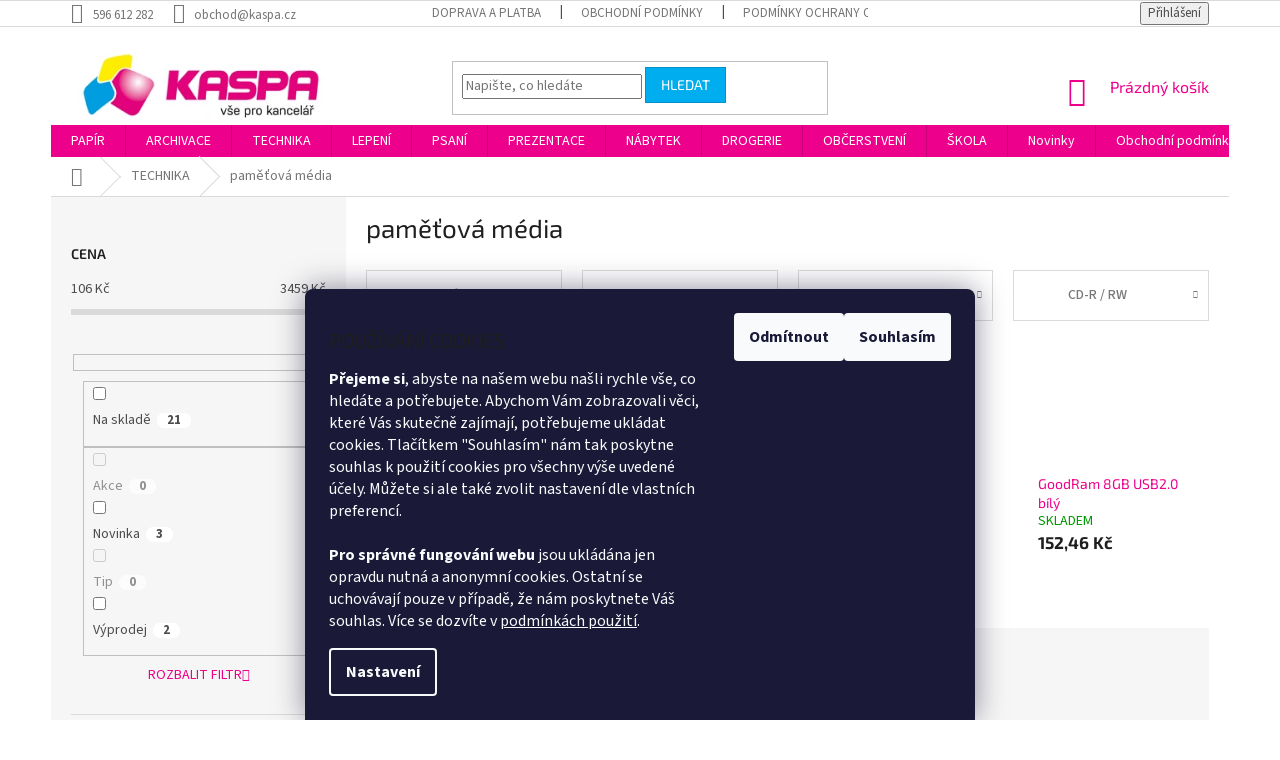

--- FILE ---
content_type: text/html; charset=utf-8
request_url: https://www.kaspa.cz/pametova-media/
body_size: 38270
content:
<!doctype html><html lang="cs" dir="ltr" class="header-background-light external-fonts-loaded"><head><meta charset="utf-8" /><meta name="viewport" content="width=device-width,initial-scale=1" /><title>paměťová média - KASPA.CZ</title><link rel="preconnect" href="https://cdn.myshoptet.com" /><link rel="dns-prefetch" href="https://cdn.myshoptet.com" /><link rel="preload" href="https://cdn.myshoptet.com/prj/dist/master/cms/libs/jquery/jquery-1.11.3.min.js" as="script" /><link href="https://cdn.myshoptet.com/prj/dist/master/cms/templates/frontend_templates/shared/css/font-face/source-sans-3.css" rel="stylesheet"><link href="https://cdn.myshoptet.com/prj/dist/master/cms/templates/frontend_templates/shared/css/font-face/exo-2.css" rel="stylesheet"><link href="https://cdn.myshoptet.com/prj/dist/master/shop/dist/font-shoptet-11.css.62c94c7785ff2cea73b2.css" rel="stylesheet"><script>
dataLayer = [];
dataLayer.push({'shoptet' : {
    "pageId": 1416,
    "pageType": "category",
    "currency": "CZK",
    "currencyInfo": {
        "decimalSeparator": ",",
        "exchangeRate": 1,
        "priceDecimalPlaces": 2,
        "symbol": "K\u010d",
        "symbolLeft": 0,
        "thousandSeparator": " "
    },
    "language": "cs",
    "projectId": 362371,
    "category": {
        "guid": "4c83f2ed-0897-11eb-90ab-b8ca3a6a5ac4",
        "path": "TECHNIKA | pam\u011b\u0165ov\u00e1 m\u00e9dia",
        "parentCategoryGuid": "53cca265-a0bf-11ea-a6c2-b8ca3a6063f8"
    },
    "cartInfo": {
        "id": null,
        "freeShipping": false,
        "freeShippingFrom": 1815,
        "leftToFreeGift": {
            "formattedPrice": "0 K\u010d",
            "priceLeft": 0
        },
        "freeGift": false,
        "leftToFreeShipping": {
            "priceLeft": 1815,
            "dependOnRegion": 0,
            "formattedPrice": "1 815 K\u010d"
        },
        "discountCoupon": [],
        "getNoBillingShippingPrice": {
            "withoutVat": 0,
            "vat": 0,
            "withVat": 0
        },
        "cartItems": [],
        "taxMode": "ORDINARY"
    },
    "cart": [],
    "customer": {
        "priceRatio": 1,
        "priceListId": 1,
        "groupId": null,
        "registered": false,
        "mainAccount": false
    }
}});
dataLayer.push({'cookie_consent' : {
    "marketing": "denied",
    "analytics": "denied"
}});
document.addEventListener('DOMContentLoaded', function() {
    shoptet.consent.onAccept(function(agreements) {
        if (agreements.length == 0) {
            return;
        }
        dataLayer.push({
            'cookie_consent' : {
                'marketing' : (agreements.includes(shoptet.config.cookiesConsentOptPersonalisation)
                    ? 'granted' : 'denied'),
                'analytics': (agreements.includes(shoptet.config.cookiesConsentOptAnalytics)
                    ? 'granted' : 'denied')
            },
            'event': 'cookie_consent'
        });
    });
});
</script>
<meta property="og:type" content="website"><meta property="og:site_name" content="kaspa.cz"><meta property="og:url" content="https://www.kaspa.cz/pametova-media/"><meta property="og:title" content="paměťová média - KASPA.CZ"><meta name="author" content="KASPA.CZ"><meta name="web_author" content="Shoptet.cz"><meta name="dcterms.rightsHolder" content="www.kaspa.cz"><meta name="robots" content="index,follow"><meta property="og:image" content="https://www.kaspa.cz/user/categories/orig/21561-1_bd-r-verbatim-25gb-6x-25-pack-hard-coat-sl-printable.jpg"><meta property="og:description" content="paměťová média, KASPA.CZ"><meta name="description" content="paměťová média, KASPA.CZ"><style>:root {--color-primary: #ec008c;--color-primary-h: 324;--color-primary-s: 100%;--color-primary-l: 46%;--color-primary-hover: #d60080;--color-primary-hover-h: 324;--color-primary-hover-s: 100%;--color-primary-hover-l: 42%;--color-secondary: #00aeef;--color-secondary-h: 196;--color-secondary-s: 100%;--color-secondary-l: 47%;--color-secondary-hover: #32cb00;--color-secondary-hover-h: 105;--color-secondary-hover-s: 100%;--color-secondary-hover-l: 40%;--color-tertiary: #00aeef;--color-tertiary-h: 196;--color-tertiary-s: 100%;--color-tertiary-l: 47%;--color-tertiary-hover: #0092c8;--color-tertiary-hover-h: 196;--color-tertiary-hover-s: 100%;--color-tertiary-hover-l: 39%;--color-header-background: #ffffff;--template-font: "Source Sans 3";--template-headings-font: "Exo 2";--header-background-url: none;--cookies-notice-background: #1A1937;--cookies-notice-color: #F8FAFB;--cookies-notice-button-hover: #f5f5f5;--cookies-notice-link-hover: #27263f;--templates-update-management-preview-mode-content: "Náhled aktualizací šablony je aktivní pro váš prohlížeč."}</style>
    
    <link href="https://cdn.myshoptet.com/prj/dist/master/shop/dist/main-11.less.5a24dcbbdabfd189c152.css" rel="stylesheet" />
        
<link rel="next" href="/pametova-media/strana-2/" />    <script>var shoptet = shoptet || {};</script>
    <script src="https://cdn.myshoptet.com/prj/dist/master/shop/dist/main-3g-header.js.05f199e7fd2450312de2.js"></script>
<!-- User include --><!-- project html code header -->
<style>
@media (min-width: 768px) {
#header .site-name a img {max-height: 80px;}
}
.hidden
{
display: none
}
</style>
<style>
@media (max-width: 767px) {
#header .site-name a img {max-height: 80px;}
}
</style>
<style>
.p-code {
color: #696969;
}
</style>
<link rel='stylesheet' href='https://cdn.myshoptet.com/usr/pkupravy.pavelkunes.cz/user/documents/kaspa.cz/pkUpravy.css?v1.0d' />

<!-- /User include --><link rel="shortcut icon" href="/favicon.ico" type="image/x-icon" /><link rel="canonical" href="https://www.kaspa.cz/pametova-media/" />    <!-- Global site tag (gtag.js) - Google Analytics -->
    <script async src="https://www.googletagmanager.com/gtag/js?id=G-KPCS2S3W0C"></script>
    <script>
        
        window.dataLayer = window.dataLayer || [];
        function gtag(){dataLayer.push(arguments);}
        

                    console.debug('default consent data');

            gtag('consent', 'default', {"ad_storage":"denied","analytics_storage":"denied","ad_user_data":"denied","ad_personalization":"denied","wait_for_update":500});
            dataLayer.push({
                'event': 'default_consent'
            });
        
        gtag('js', new Date());

        
                gtag('config', 'G-KPCS2S3W0C', {"groups":"GA4","send_page_view":false,"content_group":"category","currency":"CZK","page_language":"cs"});
        
        
        
        
        
        
                    gtag('event', 'page_view', {"send_to":"GA4","page_language":"cs","content_group":"category","currency":"CZK"});
        
        
        
        
        
        
        
        
        
        
        
        
        
        document.addEventListener('DOMContentLoaded', function() {
            if (typeof shoptet.tracking !== 'undefined') {
                for (var id in shoptet.tracking.bannersList) {
                    gtag('event', 'view_promotion', {
                        "send_to": "UA",
                        "promotions": [
                            {
                                "id": shoptet.tracking.bannersList[id].id,
                                "name": shoptet.tracking.bannersList[id].name,
                                "position": shoptet.tracking.bannersList[id].position
                            }
                        ]
                    });
                }
            }

            shoptet.consent.onAccept(function(agreements) {
                if (agreements.length !== 0) {
                    console.debug('gtag consent accept');
                    var gtagConsentPayload =  {
                        'ad_storage': agreements.includes(shoptet.config.cookiesConsentOptPersonalisation)
                            ? 'granted' : 'denied',
                        'analytics_storage': agreements.includes(shoptet.config.cookiesConsentOptAnalytics)
                            ? 'granted' : 'denied',
                                                                                                'ad_user_data': agreements.includes(shoptet.config.cookiesConsentOptPersonalisation)
                            ? 'granted' : 'denied',
                        'ad_personalization': agreements.includes(shoptet.config.cookiesConsentOptPersonalisation)
                            ? 'granted' : 'denied',
                        };
                    console.debug('update consent data', gtagConsentPayload);
                    gtag('consent', 'update', gtagConsentPayload);
                    dataLayer.push(
                        { 'event': 'update_consent' }
                    );
                }
            });
        });
    </script>
</head><body class="desktop id-1416 in-pametova-media template-11 type-category multiple-columns-body columns-3 ums_forms_redesign--off ums_a11y_category_page--on ums_discussion_rating_forms--off ums_flags_display_unification--on ums_a11y_login--on mobile-header-version-0"><noscript>
    <style>
        #header {
            padding-top: 0;
            position: relative !important;
            top: 0;
        }
        .header-navigation {
            position: relative !important;
        }
        .overall-wrapper {
            margin: 0 !important;
        }
        body:not(.ready) {
            visibility: visible !important;
        }
    </style>
    <div class="no-javascript">
        <div class="no-javascript__title">Musíte změnit nastavení vašeho prohlížeče</div>
        <div class="no-javascript__text">Podívejte se na: <a href="https://www.google.com/support/bin/answer.py?answer=23852">Jak povolit JavaScript ve vašem prohlížeči</a>.</div>
        <div class="no-javascript__text">Pokud používáte software na blokování reklam, může být nutné povolit JavaScript z této stránky.</div>
        <div class="no-javascript__text">Děkujeme.</div>
    </div>
</noscript>

        <div id="fb-root"></div>
        <script>
            window.fbAsyncInit = function() {
                FB.init({
//                    appId            : 'your-app-id',
                    autoLogAppEvents : true,
                    xfbml            : true,
                    version          : 'v19.0'
                });
            };
        </script>
        <script async defer crossorigin="anonymous" src="https://connect.facebook.net/cs_CZ/sdk.js"></script>    <div class="siteCookies siteCookies--bottom siteCookies--dark js-siteCookies" role="dialog" data-testid="cookiesPopup" data-nosnippet>
        <div class="siteCookies__form">
            <div class="siteCookies__content">
                <div class="siteCookies__text">
                    <h2>POUŽÍVÁNÍ COOKIES</h2>
<strong>Přejeme si</strong>, abyste na našem webu našli rychle vše, co hledáte a potřebujete. Abychom Vám zobrazovali věci, které Vás skutečně zajímají, potřebujeme ukládat cookies. Tlačítkem "Souhlasím" nám tak poskytne souhlas k použití cookies pro všechny výše uvedené účely. Můžete si ale také zvolit nastavení dle vlastních preferencí.<br /><br /><strong>Pro správné fungování webu</strong> jsou ukládána jen opravdu nutná a anonymní cookies. Ostatní se uchovávají pouze v případě, že nám poskytnete Váš souhlas. Více se dozvíte v <a href="https://362371.myshoptet.com/podminky-ochrany-osobnich-udaju/" target="\">podmínkách použití</a>.
                </div>
                <p class="siteCookies__links">
                    <button class="siteCookies__link js-cookies-settings" aria-label="Nastavení cookies" data-testid="cookiesSettings">Nastavení</button>
                </p>
            </div>
            <div class="siteCookies__buttonWrap">
                                    <button class="siteCookies__button js-cookiesConsentSubmit" value="reject" aria-label="Odmítnout cookies" data-testid="buttonCookiesReject">Odmítnout</button>
                                <button class="siteCookies__button js-cookiesConsentSubmit" value="all" aria-label="Přijmout cookies" data-testid="buttonCookiesAccept">Souhlasím</button>
            </div>
        </div>
        <script>
            document.addEventListener("DOMContentLoaded", () => {
                const siteCookies = document.querySelector('.js-siteCookies');
                document.addEventListener("scroll", shoptet.common.throttle(() => {
                    const st = document.documentElement.scrollTop;
                    if (st > 1) {
                        siteCookies.classList.add('siteCookies--scrolled');
                    } else {
                        siteCookies.classList.remove('siteCookies--scrolled');
                    }
                }, 100));
            });
        </script>
    </div>
<a href="#content" class="skip-link sr-only">Přejít na obsah</a><div class="overall-wrapper"><div class="user-action"><div class="container">
    <div class="user-action-in">
                    <div id="login" class="user-action-login popup-widget login-widget" role="dialog" aria-labelledby="loginHeading">
        <div class="popup-widget-inner">
                            <h2 id="loginHeading">Přihlášení k vašemu účtu</h2><div id="customerLogin"><form action="/action/Customer/Login/" method="post" id="formLoginIncluded" class="csrf-enabled formLogin" data-testid="formLogin"><input type="hidden" name="referer" value="" /><div class="form-group"><div class="input-wrapper email js-validated-element-wrapper no-label"><input type="email" name="email" class="form-control" autofocus placeholder="E-mailová adresa (např. jan@novak.cz)" data-testid="inputEmail" autocomplete="email" required /></div></div><div class="form-group"><div class="input-wrapper password js-validated-element-wrapper no-label"><input type="password" name="password" class="form-control" placeholder="Heslo" data-testid="inputPassword" autocomplete="current-password" required /><span class="no-display">Nemůžete vyplnit toto pole</span><input type="text" name="surname" value="" class="no-display" /></div></div><div class="form-group"><div class="login-wrapper"><button type="submit" class="btn btn-secondary btn-text btn-login" data-testid="buttonSubmit">Přihlásit se</button><div class="password-helper"><a href="/registrace/" data-testid="signup" rel="nofollow">Nová registrace</a><a href="/klient/zapomenute-heslo/" rel="nofollow">Zapomenuté heslo</a></div></div></div></form>
</div>                    </div>
    </div>

                            <div id="cart-widget" class="user-action-cart popup-widget cart-widget loader-wrapper" data-testid="popupCartWidget" role="dialog" aria-hidden="true">
    <div class="popup-widget-inner cart-widget-inner place-cart-here">
        <div class="loader-overlay">
            <div class="loader"></div>
        </div>
    </div>

    <div class="cart-widget-button">
        <a href="/kosik/" class="btn btn-conversion" id="continue-order-button" rel="nofollow" data-testid="buttonNextStep">Pokračovat do košíku</a>
    </div>
</div>
            </div>
</div>
</div><div class="top-navigation-bar" data-testid="topNavigationBar">

    <div class="container">

        <div class="top-navigation-contacts">
            <strong>Zákaznická podpora:</strong><a href="tel:596612282" class="project-phone" aria-label="Zavolat na 596612282" data-testid="contactboxPhone"><span>596 612 282</span></a><a href="mailto:obchod@kaspa.cz" class="project-email" data-testid="contactboxEmail"><span>obchod@kaspa.cz</span></a>        </div>

                            <div class="top-navigation-menu">
                <div class="top-navigation-menu-trigger"></div>
                <ul class="top-navigation-bar-menu">
                                            <li class="top-navigation-menu-item-27">
                            <a href="/doprava-a-platba/">Doprava a platba</a>
                        </li>
                                            <li class="top-navigation-menu-item-39">
                            <a href="/obchodni-podminky/">Obchodní podmínky</a>
                        </li>
                                            <li class="top-navigation-menu-item-691">
                            <a href="/podminky-ochrany-osobnich-udaju/">Podmínky ochrany os. údajů </a>
                        </li>
                                            <li class="top-navigation-menu-item-29">
                            <a href="/kontakty/">Kontakty</a>
                        </li>
                                            <li class="top-navigation-menu-item-682">
                            <a href="/nase-novinky/">Novinky</a>
                        </li>
                                    </ul>
                <ul class="top-navigation-bar-menu-helper"></ul>
            </div>
        
        <div class="top-navigation-tools top-navigation-tools--language">
            <div class="responsive-tools">
                <a href="#" class="toggle-window" data-target="search" aria-label="Hledat" data-testid="linkSearchIcon"></a>
                                                            <a href="#" class="toggle-window" data-target="login"></a>
                                                    <a href="#" class="toggle-window" data-target="navigation" aria-label="Menu" data-testid="hamburgerMenu"></a>
            </div>
                        <button class="top-nav-button top-nav-button-login toggle-window" type="button" data-target="login" aria-haspopup="dialog" aria-controls="login" aria-expanded="false" data-testid="signin"><span>Přihlášení</span></button>        </div>

    </div>

</div>
<header id="header"><div class="container navigation-wrapper">
    <div class="header-top">
        <div class="site-name-wrapper">
            <div class="site-name"><a href="/" data-testid="linkWebsiteLogo"><img src="https://cdn.myshoptet.com/usr/www.kaspa.cz/user/logos/logo_kaspa_male.png" alt="KASPA.CZ" fetchpriority="low" /></a></div>        </div>
        <div class="search" itemscope itemtype="https://schema.org/WebSite">
            <meta itemprop="headline" content="paměťová média"/><meta itemprop="url" content="https://www.kaspa.cz"/><meta itemprop="text" content="paměťová média, KASPA.CZ"/>            <form action="/action/ProductSearch/prepareString/" method="post"
    id="formSearchForm" class="search-form compact-form js-search-main"
    itemprop="potentialAction" itemscope itemtype="https://schema.org/SearchAction" data-testid="searchForm">
    <fieldset>
        <meta itemprop="target"
            content="https://www.kaspa.cz/vyhledavani/?string={string}"/>
        <input type="hidden" name="language" value="cs"/>
        
            
<input
    type="search"
    name="string"
        class="query-input form-control search-input js-search-input"
    placeholder="Napište, co hledáte"
    autocomplete="off"
    required
    itemprop="query-input"
    aria-label="Vyhledávání"
    data-testid="searchInput"
>
            <button type="submit" class="btn btn-default" data-testid="searchBtn">Hledat</button>
        
    </fieldset>
</form>
        </div>
        <div class="navigation-buttons">
                
    <a href="/kosik/" class="btn btn-icon toggle-window cart-count" data-target="cart" data-hover="true" data-redirect="true" data-testid="headerCart" rel="nofollow" aria-haspopup="dialog" aria-expanded="false" aria-controls="cart-widget">
        
                <span class="sr-only">Nákupní košík</span>
        
            <span class="cart-price visible-lg-inline-block" data-testid="headerCartPrice">
                                    Prázdný košík                            </span>
        
    
            </a>
        </div>
    </div>
    <nav id="navigation" aria-label="Hlavní menu" data-collapsible="true"><div class="navigation-in menu"><ul class="menu-level-1" role="menubar" data-testid="headerMenuItems"><li class="menu-item-694 ext" role="none"><a href="/papir/" data-testid="headerMenuItem" role="menuitem" aria-haspopup="true" aria-expanded="false"><b>PAPÍR</b><span class="submenu-arrow"></span></a><ul class="menu-level-2" aria-label="PAPÍR" tabindex="-1" role="menu"><li class="menu-item-735 has-third-level" role="none"><a href="/papir-do-tiskarny/" class="menu-image" data-testid="headerMenuItem" tabindex="-1" aria-hidden="true"><img src="data:image/svg+xml,%3Csvg%20width%3D%22140%22%20height%3D%22100%22%20xmlns%3D%22http%3A%2F%2Fwww.w3.org%2F2000%2Fsvg%22%3E%3C%2Fsvg%3E" alt="" aria-hidden="true" width="140" height="100"  data-src="https://cdn.myshoptet.com/usr/www.kaspa.cz/user/categories/thumb/201395_m.jpg" fetchpriority="low" /></a><div><a href="/papir-do-tiskarny/" data-testid="headerMenuItem" role="menuitem"><span>papír do tiskárny</span></a>
                                                    <ul class="menu-level-3" role="menu">
                                                                    <li class="menu-item-738" role="none">
                                        <a href="/kvalita-a/" data-testid="headerMenuItem" role="menuitem">
                                            kvalita A</a>,                                    </li>
                                                                    <li class="menu-item-741" role="none">
                                        <a href="/kvalita-b/" data-testid="headerMenuItem" role="menuitem">
                                            kvalita B</a>,                                    </li>
                                                                    <li class="menu-item-744" role="none">
                                        <a href="/kvalita-c/" data-testid="headerMenuItem" role="menuitem">
                                            kvalita C</a>                                    </li>
                                                            </ul>
                        </div></li><li class="menu-item-750 has-third-level" role="none"><a href="/barevny-papir/" class="menu-image" data-testid="headerMenuItem" tabindex="-1" aria-hidden="true"><img src="data:image/svg+xml,%3Csvg%20width%3D%22140%22%20height%3D%22100%22%20xmlns%3D%22http%3A%2F%2Fwww.w3.org%2F2000%2Fsvg%22%3E%3C%2Fsvg%3E" alt="" aria-hidden="true" width="140" height="100"  data-src="https://cdn.myshoptet.com/usr/www.kaspa.cz/user/categories/thumb/207500_m.jpg" fetchpriority="low" /></a><div><a href="/barevny-papir/" data-testid="headerMenuItem" role="menuitem"><span>barevný papír</span></a>
                                                    <ul class="menu-level-3" role="menu">
                                                                    <li class="menu-item-756" role="none">
                                        <a href="/format-a4/" data-testid="headerMenuItem" role="menuitem">
                                            formát A4</a>,                                    </li>
                                                                    <li class="menu-item-759" role="none">
                                        <a href="/format-a3/" data-testid="headerMenuItem" role="menuitem">
                                            formát A3</a>                                    </li>
                                                            </ul>
                        </div></li><li class="menu-item-765" role="none"><a href="/specialni-papir/" class="menu-image" data-testid="headerMenuItem" tabindex="-1" aria-hidden="true"><img src="data:image/svg+xml,%3Csvg%20width%3D%22140%22%20height%3D%22100%22%20xmlns%3D%22http%3A%2F%2Fwww.w3.org%2F2000%2Fsvg%22%3E%3C%2Fsvg%3E" alt="" aria-hidden="true" width="140" height="100"  data-src="https://cdn.myshoptet.com/usr/www.kaspa.cz/user/categories/thumb/203010_m.jpg" fetchpriority="low" /></a><div><a href="/specialni-papir/" data-testid="headerMenuItem" role="menuitem"><span>speciální papír</span></a>
                        </div></li><li class="menu-item-768" role="none"><a href="/fotopapir/" class="menu-image" data-testid="headerMenuItem" tabindex="-1" aria-hidden="true"><img src="data:image/svg+xml,%3Csvg%20width%3D%22140%22%20height%3D%22100%22%20xmlns%3D%22http%3A%2F%2Fwww.w3.org%2F2000%2Fsvg%22%3E%3C%2Fsvg%3E" alt="" aria-hidden="true" width="140" height="100"  data-src="https://cdn.myshoptet.com/usr/www.kaspa.cz/user/categories/thumb/fotopapir-10x15cm-ro212-leskly-260g-original.jpg" fetchpriority="low" /></a><div><a href="/fotopapir/" data-testid="headerMenuItem" role="menuitem"><span>fotopapír</span></a>
                        </div></li><li class="menu-item-771" role="none"><a href="/designovy-papir-a-karton/" class="menu-image" data-testid="headerMenuItem" tabindex="-1" aria-hidden="true"><img src="data:image/svg+xml,%3Csvg%20width%3D%22140%22%20height%3D%22100%22%20xmlns%3D%22http%3A%2F%2Fwww.w3.org%2F2000%2Fsvg%22%3E%3C%2Fsvg%3E" alt="" aria-hidden="true" width="140" height="100"  data-src="https://cdn.myshoptet.com/usr/www.kaspa.cz/user/categories/thumb/design.jpg" fetchpriority="low" /></a><div><a href="/designovy-papir-a-karton/" data-testid="headerMenuItem" role="menuitem"><span>designový papír a karton</span></a>
                        </div></li><li class="menu-item-774" role="none"><a href="/laserove-a-inkoustove-folie/" class="menu-image" data-testid="headerMenuItem" tabindex="-1" aria-hidden="true"><img src="data:image/svg+xml,%3Csvg%20width%3D%22140%22%20height%3D%22100%22%20xmlns%3D%22http%3A%2F%2Fwww.w3.org%2F2000%2Fsvg%22%3E%3C%2Fsvg%3E" alt="" aria-hidden="true" width="140" height="100"  data-src="https://cdn.myshoptet.com/usr/www.kaspa.cz/user/categories/thumb/samolepici-folie-a4-laser-inkjet-bile-matne-10-listu-original.jpg" fetchpriority="low" /></a><div><a href="/laserove-a-inkoustove-folie/" data-testid="headerMenuItem" role="menuitem"><span>laserové a inkoustové fólie</span></a>
                        </div></li><li class="menu-item-777 has-third-level" role="none"><a href="/samolepici-etikety/" class="menu-image" data-testid="headerMenuItem" tabindex="-1" aria-hidden="true"><img src="data:image/svg+xml,%3Csvg%20width%3D%22140%22%20height%3D%22100%22%20xmlns%3D%22http%3A%2F%2Fwww.w3.org%2F2000%2Fsvg%22%3E%3C%2Fsvg%3E" alt="" aria-hidden="true" width="140" height="100"  data-src="https://cdn.myshoptet.com/usr/www.kaspa.cz/user/categories/thumb/etikety.jpg" fetchpriority="low" /></a><div><a href="/samolepici-etikety/" data-testid="headerMenuItem" role="menuitem"><span>samolepicí etikety</span></a>
                                                    <ul class="menu-level-3" role="menu">
                                                                    <li class="menu-item-780" role="none">
                                        <a href="/etikety-rayfilm-office/" data-testid="headerMenuItem" role="menuitem">
                                            etikety Rayfilm Office</a>,                                    </li>
                                                                    <li class="menu-item-783" role="none">
                                        <a href="/etikety-rayfilm-everyday/" data-testid="headerMenuItem" role="menuitem">
                                            etikety Rayfilm Everyday</a>,                                    </li>
                                                                    <li class="menu-item-786" role="none">
                                        <a href="/ostatni-etikety/" data-testid="headerMenuItem" role="menuitem">
                                            ostatní etikety</a>,                                    </li>
                                                                    <li class="menu-item-789" role="none">
                                        <a href="/etikety-do-klesti/" data-testid="headerMenuItem" role="menuitem">
                                            etikety do kleští</a>                                    </li>
                                                            </ul>
                        </div></li><li class="menu-item-792 has-third-level" role="none"><a href="/papir-v-rolich-a-rolickach/" class="menu-image" data-testid="headerMenuItem" tabindex="-1" aria-hidden="true"><img src="data:image/svg+xml,%3Csvg%20width%3D%22140%22%20height%3D%22100%22%20xmlns%3D%22http%3A%2F%2Fwww.w3.org%2F2000%2Fsvg%22%3E%3C%2Fsvg%3E" alt="" aria-hidden="true" width="140" height="100"  data-src="https://cdn.myshoptet.com/usr/www.kaspa.cz/user/categories/thumb/00798_m.jpg" fetchpriority="low" /></a><div><a href="/papir-v-rolich-a-rolickach/" data-testid="headerMenuItem" role="menuitem"><span>papír v rolích a roličkách</span></a>
                                                    <ul class="menu-level-3" role="menu">
                                                                    <li class="menu-item-795" role="none">
                                        <a href="/plotterove-role/" data-testid="headerMenuItem" role="menuitem">
                                            plotterové role</a>,                                    </li>
                                                                    <li class="menu-item-798" role="none">
                                        <a href="/pokladni-kotoucky-termo/" data-testid="headerMenuItem" role="menuitem">
                                            pokladní kotoučky termo</a>,                                    </li>
                                                                    <li class="menu-item-801" role="none">
                                        <a href="/pokladni-kotoucky-obycejne/" data-testid="headerMenuItem" role="menuitem">
                                            pokladní kotoučky obyčejné</a>                                    </li>
                                                            </ul>
                        </div></li><li class="menu-item-804 has-third-level" role="none"><a href="/tabelacni-a-faxovy-papir/" class="menu-image" data-testid="headerMenuItem" tabindex="-1" aria-hidden="true"><img src="data:image/svg+xml,%3Csvg%20width%3D%22140%22%20height%3D%22100%22%20xmlns%3D%22http%3A%2F%2Fwww.w3.org%2F2000%2Fsvg%22%3E%3C%2Fsvg%3E" alt="" aria-hidden="true" width="140" height="100"  data-src="https://cdn.myshoptet.com/usr/www.kaspa.cz/user/categories/thumb/00327_m.jpg" fetchpriority="low" /></a><div><a href="/tabelacni-a-faxovy-papir/" data-testid="headerMenuItem" role="menuitem"><span>tabelační a faxový papír</span></a>
                                                    <ul class="menu-level-3" role="menu">
                                                                    <li class="menu-item-807" role="none">
                                        <a href="/tabelacni-papir/" data-testid="headerMenuItem" role="menuitem">
                                            tabelační papír</a>,                                    </li>
                                                                    <li class="menu-item-810" role="none">
                                        <a href="/faxovy-papir/" data-testid="headerMenuItem" role="menuitem">
                                            faxový papír</a>                                    </li>
                                                            </ul>
                        </div></li><li class="menu-item-813" role="none"><a href="/pauzovaci-a-uhlovy-papir/" class="menu-image" data-testid="headerMenuItem" tabindex="-1" aria-hidden="true"><img src="data:image/svg+xml,%3Csvg%20width%3D%22140%22%20height%3D%22100%22%20xmlns%3D%22http%3A%2F%2Fwww.w3.org%2F2000%2Fsvg%22%3E%3C%2Fsvg%3E" alt="" aria-hidden="true" width="140" height="100"  data-src="https://cdn.myshoptet.com/usr/www.kaspa.cz/user/categories/thumb/213185.jpg" fetchpriority="low" /></a><div><a href="/pauzovaci-a-uhlovy-papir/" data-testid="headerMenuItem" role="menuitem"><span>pauzovací a uhlový papír</span></a>
                        </div></li><li class="menu-item-816 has-third-level" role="none"><a href="/sesity-a-zaznamni-knihy/" class="menu-image" data-testid="headerMenuItem" tabindex="-1" aria-hidden="true"><img src="data:image/svg+xml,%3Csvg%20width%3D%22140%22%20height%3D%22100%22%20xmlns%3D%22http%3A%2F%2Fwww.w3.org%2F2000%2Fsvg%22%3E%3C%2Fsvg%3E" alt="" aria-hidden="true" width="140" height="100"  data-src="https://cdn.myshoptet.com/usr/www.kaspa.cz/user/categories/thumb/se__ity_a_z__znam_knihy.jpg" fetchpriority="low" /></a><div><a href="/sesity-a-zaznamni-knihy/" data-testid="headerMenuItem" role="menuitem"><span>sešity a záznamní knihy</span></a>
                                                    <ul class="menu-level-3" role="menu">
                                                                    <li class="menu-item-819" role="none">
                                        <a href="/skolni-sesity/" data-testid="headerMenuItem" role="menuitem">
                                            školní sešity</a>,                                    </li>
                                                                    <li class="menu-item-822" role="none">
                                        <a href="/zaznamni-knihy/" data-testid="headerMenuItem" role="menuitem">
                                            záznamní knihy</a>                                    </li>
                                                            </ul>
                        </div></li><li class="menu-item-843 has-third-level" role="none"><a href="/poznamkove-bloky/" class="menu-image" data-testid="headerMenuItem" tabindex="-1" aria-hidden="true"><img src="data:image/svg+xml,%3Csvg%20width%3D%22140%22%20height%3D%22100%22%20xmlns%3D%22http%3A%2F%2Fwww.w3.org%2F2000%2Fsvg%22%3E%3C%2Fsvg%3E" alt="" aria-hidden="true" width="140" height="100"  data-src="https://cdn.myshoptet.com/usr/www.kaspa.cz/user/categories/thumb/bloky.jpg" fetchpriority="low" /></a><div><a href="/poznamkove-bloky/" data-testid="headerMenuItem" role="menuitem"><span>poznámkové bloky</span></a>
                                                    <ul class="menu-level-3" role="menu">
                                                                    <li class="menu-item-846" role="none">
                                        <a href="/format-a4-4/" data-testid="headerMenuItem" role="menuitem">
                                            formát A4</a>,                                    </li>
                                                                    <li class="menu-item-849" role="none">
                                        <a href="/format-a5-3/" data-testid="headerMenuItem" role="menuitem">
                                            formát A5</a>,                                    </li>
                                                                    <li class="menu-item-852" role="none">
                                        <a href="/format-a6-a7/" data-testid="headerMenuItem" role="menuitem">
                                            formát A6 + A7</a>                                    </li>
                                                            </ul>
                        </div></li><li class="menu-item-855 has-third-level" role="none"><a href="/diare-a-manazerske-bloky/" class="menu-image" data-testid="headerMenuItem" tabindex="-1" aria-hidden="true"><img src="data:image/svg+xml,%3Csvg%20width%3D%22140%22%20height%3D%22100%22%20xmlns%3D%22http%3A%2F%2Fwww.w3.org%2F2000%2Fsvg%22%3E%3C%2Fsvg%3E" alt="" aria-hidden="true" width="140" height="100"  data-src="https://cdn.myshoptet.com/usr/www.kaspa.cz/user/categories/thumb/blok-miquelrius-journal-nb-3-a4-original.jpg" fetchpriority="low" /></a><div><a href="/diare-a-manazerske-bloky/" data-testid="headerMenuItem" role="menuitem"><span>diáře a manažerské bloky</span></a>
                                                    <ul class="menu-level-3" role="menu">
                                                                    <li class="menu-item-2523" role="none">
                                        <a href="/manazerske-bloky--zapisniky/" data-testid="headerMenuItem" role="menuitem">
                                            manažerské bloky, zápisníky</a>,                                    </li>
                                                                    <li class="menu-item-858" role="none">
                                        <a href="/luxusni-diare/" data-testid="headerMenuItem" role="menuitem">
                                            luxusní diáře</a>                                    </li>
                                                            </ul>
                        </div></li><li class="menu-item-867" role="none"><a href="/karisbloky/" class="menu-image" data-testid="headerMenuItem" tabindex="-1" aria-hidden="true"><img src="data:image/svg+xml,%3Csvg%20width%3D%22140%22%20height%3D%22100%22%20xmlns%3D%22http%3A%2F%2Fwww.w3.org%2F2000%2Fsvg%22%3E%3C%2Fsvg%3E" alt="" aria-hidden="true" width="140" height="100"  data-src="https://cdn.myshoptet.com/usr/www.kaspa.cz/user/categories/thumb/karisblok-neo-colori-a4-100-listu-linkovany-zeleny-original.jpg" fetchpriority="low" /></a><div><a href="/karisbloky/" data-testid="headerMenuItem" role="menuitem"><span>karisbloky</span></a>
                        </div></li><li class="menu-item-870" role="none"><a href="/blocky-a-vrtule/" class="menu-image" data-testid="headerMenuItem" tabindex="-1" aria-hidden="true"><img src="data:image/svg+xml,%3Csvg%20width%3D%22140%22%20height%3D%22100%22%20xmlns%3D%22http%3A%2F%2Fwww.w3.org%2F2000%2Fsvg%22%3E%3C%2Fsvg%3E" alt="" aria-hidden="true" width="140" height="100"  data-src="https://cdn.myshoptet.com/usr/www.kaspa.cz/user/categories/thumb/blo__ky.jpg" fetchpriority="low" /></a><div><a href="/blocky-a-vrtule/" data-testid="headerMenuItem" role="menuitem"><span>bločky a vrtule</span></a>
                        </div></li><li class="menu-item-873 has-third-level" role="none"><a href="/samolepici-blocky/" class="menu-image" data-testid="headerMenuItem" tabindex="-1" aria-hidden="true"><img src="data:image/svg+xml,%3Csvg%20width%3D%22140%22%20height%3D%22100%22%20xmlns%3D%22http%3A%2F%2Fwww.w3.org%2F2000%2Fsvg%22%3E%3C%2Fsvg%3E" alt="" aria-hidden="true" width="140" height="100"  data-src="https://cdn.myshoptet.com/usr/www.kaspa.cz/user/categories/thumb/blo__ky_2.jpg" fetchpriority="low" /></a><div><a href="/samolepici-blocky/" data-testid="headerMenuItem" role="menuitem"><span>samolepicí bločky a záložky</span></a>
                                                    <ul class="menu-level-3" role="menu">
                                                                    <li class="menu-item-3066" role="none">
                                        <a href="/samolepici-zalozky-2/" data-testid="headerMenuItem" role="menuitem">
                                            samolepicí záložky</a>,                                    </li>
                                                                    <li class="menu-item-2970" role="none">
                                        <a href="/lepici-blocky/" data-testid="headerMenuItem" role="menuitem">
                                            lepicí bločky</a>                                    </li>
                                                            </ul>
                        </div></li><li class="menu-item-876 has-third-level" role="none"><a href="/tiskopisy/" class="menu-image" data-testid="headerMenuItem" tabindex="-1" aria-hidden="true"><img src="data:image/svg+xml,%3Csvg%20width%3D%22140%22%20height%3D%22100%22%20xmlns%3D%22http%3A%2F%2Fwww.w3.org%2F2000%2Fsvg%22%3E%3C%2Fsvg%3E" alt="" aria-hidden="true" width="140" height="100"  data-src="https://cdn.myshoptet.com/usr/www.kaspa.cz/user/categories/thumb/tiskopisy.jpg" fetchpriority="low" /></a><div><a href="/tiskopisy/" data-testid="headerMenuItem" role="menuitem"><span>tiskopisy</span></a>
                                                    <ul class="menu-level-3" role="menu">
                                                                    <li class="menu-item-879" role="none">
                                        <a href="/ucetni-evidence/" data-testid="headerMenuItem" role="menuitem">
                                            účetní evidence</a>,                                    </li>
                                                                    <li class="menu-item-882" role="none">
                                        <a href="/ucetni-a-danove/" data-testid="headerMenuItem" role="menuitem">
                                            účetní a daňové</a>,                                    </li>
                                                                    <li class="menu-item-2526" role="none">
                                        <a href="/mzdove-a-personalni-2/" data-testid="headerMenuItem" role="menuitem">
                                            mzdové a personální</a>,                                    </li>
                                                                    <li class="menu-item-888" role="none">
                                        <a href="/doprava/" data-testid="headerMenuItem" role="menuitem">
                                            doprava</a>,                                    </li>
                                                                    <li class="menu-item-891" role="none">
                                        <a href="/bezpecnost-prace/" data-testid="headerMenuItem" role="menuitem">
                                            bezpečnost práce</a>,                                    </li>
                                                                    <li class="menu-item-894" role="none">
                                        <a href="/zdravoni/" data-testid="headerMenuItem" role="menuitem">
                                            zdravotní</a>,                                    </li>
                                                                    <li class="menu-item-897" role="none">
                                        <a href="/zahranicni-obchod/" data-testid="headerMenuItem" role="menuitem">
                                            zahraniční obchod</a>,                                    </li>
                                                                    <li class="menu-item-900" role="none">
                                        <a href="/ostatni-2/" data-testid="headerMenuItem" role="menuitem">
                                            ostatní</a>                                    </li>
                                                            </ul>
                        </div></li><li class="menu-item-903 has-third-level" role="none"><a href="/obalky-a-tasky/" class="menu-image" data-testid="headerMenuItem" tabindex="-1" aria-hidden="true"><img src="data:image/svg+xml,%3Csvg%20width%3D%22140%22%20height%3D%22100%22%20xmlns%3D%22http%3A%2F%2Fwww.w3.org%2F2000%2Fsvg%22%3E%3C%2Fsvg%3E" alt="" aria-hidden="true" width="140" height="100"  data-src="https://cdn.myshoptet.com/usr/www.kaspa.cz/user/categories/thumb/obalka-dl-topstyle-tradition-bila-original.jpg" fetchpriority="low" /></a><div><a href="/obalky-a-tasky/" data-testid="headerMenuItem" role="menuitem"><span>obálky a tašky</span></a>
                                                    <ul class="menu-level-3" role="menu">
                                                                    <li class="menu-item-906" role="none">
                                        <a href="/bublinkove-obalky/" data-testid="headerMenuItem" role="menuitem">
                                            bublinkové obálky</a>,                                    </li>
                                                                    <li class="menu-item-909" role="none">
                                        <a href="/postovni-obalky/" data-testid="headerMenuItem" role="menuitem">
                                            poštovní obálky</a>,                                    </li>
                                                                    <li class="menu-item-912" role="none">
                                        <a href="/postovni-tasky/" data-testid="headerMenuItem" role="menuitem">
                                            poštovní tašky</a>,                                    </li>
                                                                    <li class="menu-item-2529" role="none">
                                        <a href="/kartonove-obalky/" data-testid="headerMenuItem" role="menuitem">
                                            kartonové obálky</a>                                    </li>
                                                            </ul>
                        </div></li></ul></li>
<li class="menu-item-700 ext" role="none"><a href="/archivace/" data-testid="headerMenuItem" role="menuitem" aria-haspopup="true" aria-expanded="false"><b>ARCHIVACE</b><span class="submenu-arrow"></span></a><ul class="menu-level-2" aria-label="ARCHIVACE" tabindex="-1" role="menu"><li class="menu-item-942 has-third-level" role="none"><a href="/poradace-pakove/" class="menu-image" data-testid="headerMenuItem" tabindex="-1" aria-hidden="true"><img src="data:image/svg+xml,%3Csvg%20width%3D%22140%22%20height%3D%22100%22%20xmlns%3D%22http%3A%2F%2Fwww.w3.org%2F2000%2Fsvg%22%3E%3C%2Fsvg%3E" alt="" aria-hidden="true" width="140" height="100"  data-src="https://cdn.myshoptet.com/usr/www.kaspa.cz/user/categories/thumb/donau.jpg" fetchpriority="low" /></a><div><a href="/poradace-pakove/" data-testid="headerMenuItem" role="menuitem"><span>pořadače pákové</span></a>
                                                    <ul class="menu-level-3" role="menu">
                                                                    <li class="menu-item-945" role="none">
                                        <a href="/celoplastove/" data-testid="headerMenuItem" role="menuitem">
                                            celoplastové</a>,                                    </li>
                                                                    <li class="menu-item-948" role="none">
                                        <a href="/laminovane/" data-testid="headerMenuItem" role="menuitem">
                                            laminované</a>,                                    </li>
                                                                    <li class="menu-item-951" role="none">
                                        <a href="/polypropylenove/" data-testid="headerMenuItem" role="menuitem">
                                            polypropylenové</a>,                                    </li>
                                                                    <li class="menu-item-954" role="none">
                                        <a href="/prespanove-a-papirove/" data-testid="headerMenuItem" role="menuitem">
                                            prešpánové a papírové</a>                                    </li>
                                                            </ul>
                        </div></li><li class="menu-item-957" role="none"><a href="/specialni-poradace/" class="menu-image" data-testid="headerMenuItem" tabindex="-1" aria-hidden="true"><img src="data:image/svg+xml,%3Csvg%20width%3D%22140%22%20height%3D%22100%22%20xmlns%3D%22http%3A%2F%2Fwww.w3.org%2F2000%2Fsvg%22%3E%3C%2Fsvg%3E" alt="" aria-hidden="true" width="140" height="100"  data-src="https://cdn.myshoptet.com/usr/www.kaspa.cz/user/categories/thumb/speci__ln__.jpg" fetchpriority="low" /></a><div><a href="/specialni-poradace/" data-testid="headerMenuItem" role="menuitem"><span>speciální pořadače</span></a>
                        </div></li><li class="menu-item-960 has-third-level" role="none"><a href="/poradace-krouzkove/" class="menu-image" data-testid="headerMenuItem" tabindex="-1" aria-hidden="true"><img src="data:image/svg+xml,%3Csvg%20width%3D%22140%22%20height%3D%22100%22%20xmlns%3D%22http%3A%2F%2Fwww.w3.org%2F2000%2Fsvg%22%3E%3C%2Fsvg%3E" alt="" aria-hidden="true" width="140" height="100"  data-src="https://cdn.myshoptet.com/usr/www.kaspa.cz/user/categories/thumb/102040.jpg" fetchpriority="low" /></a><div><a href="/poradace-krouzkove/" data-testid="headerMenuItem" role="menuitem"><span>pořadače kroužkové</span></a>
                                                    <ul class="menu-level-3" role="menu">
                                                                    <li class="menu-item-963" role="none">
                                        <a href="/ctyrkrouzkove/" data-testid="headerMenuItem" role="menuitem">
                                            čtyřkroužkové</a>,                                    </li>
                                                                    <li class="menu-item-966" role="none">
                                        <a href="/dvoukrouzkove/" data-testid="headerMenuItem" role="menuitem">
                                            dvoukroužkové</a>,                                    </li>
                                                                    <li class="menu-item-969" role="none">
                                        <a href="/katalogove-vazace/" data-testid="headerMenuItem" role="menuitem">
                                            katalogové vazače</a>                                    </li>
                                                            </ul>
                        </div></li><li class="menu-item-972" role="none"><a href="/prislusenstvi-k-archivaci/" class="menu-image" data-testid="headerMenuItem" tabindex="-1" aria-hidden="true"><img src="data:image/svg+xml,%3Csvg%20width%3D%22140%22%20height%3D%22100%22%20xmlns%3D%22http%3A%2F%2Fwww.w3.org%2F2000%2Fsvg%22%3E%3C%2Fsvg%3E" alt="" aria-hidden="true" width="140" height="100"  data-src="https://cdn.myshoptet.com/usr/www.kaspa.cz/user/categories/thumb/p____slu__enstv___k_archivaci.jpg" fetchpriority="low" /></a><div><a href="/prislusenstvi-k-archivaci/" data-testid="headerMenuItem" role="menuitem"><span>příslušenství k archivaci</span></a>
                        </div></li><li class="menu-item-975 has-third-level" role="none"><a href="/archivacni-krabice-a-boxy/" class="menu-image" data-testid="headerMenuItem" tabindex="-1" aria-hidden="true"><img src="data:image/svg+xml,%3Csvg%20width%3D%22140%22%20height%3D%22100%22%20xmlns%3D%22http%3A%2F%2Fwww.w3.org%2F2000%2Fsvg%22%3E%3C%2Fsvg%3E" alt="" aria-hidden="true" width="140" height="100"  data-src="https://cdn.myshoptet.com/usr/www.kaspa.cz/user/categories/thumb/archivacni-krabice-hit-board-natur-a4-110mm-original.jpg" fetchpriority="low" /></a><div><a href="/archivacni-krabice-a-boxy/" data-testid="headerMenuItem" role="menuitem"><span>archivační krabice a boxy</span></a>
                                                    <ul class="menu-level-3" role="menu">
                                                                    <li class="menu-item-2553" role="none">
                                        <a href="/designove-a-plastove/" data-testid="headerMenuItem" role="menuitem">
                                            designové a plastové</a>,                                    </li>
                                                                    <li class="menu-item-978" role="none">
                                        <a href="/na-poradace-a-spisy/" data-testid="headerMenuItem" role="menuitem">
                                            na pořadače a spisy</a>,                                    </li>
                                                                    <li class="menu-item-981" role="none">
                                        <a href="/kontejnery-a-skupinove-boxy/" data-testid="headerMenuItem" role="menuitem">
                                            kontejnery a skupinové boxy</a>                                    </li>
                                                            </ul>
                        </div></li><li class="menu-item-984 has-third-level" role="none"><a href="/stojany-na-casopisy/" class="menu-image" data-testid="headerMenuItem" tabindex="-1" aria-hidden="true"><img src="data:image/svg+xml,%3Csvg%20width%3D%22140%22%20height%3D%22100%22%20xmlns%3D%22http%3A%2F%2Fwww.w3.org%2F2000%2Fsvg%22%3E%3C%2Fsvg%3E" alt="" aria-hidden="true" width="140" height="100"  data-src="https://cdn.myshoptet.com/usr/www.kaspa.cz/user/categories/thumb/stojan-na-casopisy-leitz-wow-led-modry-original.jpg" fetchpriority="low" /></a><div><a href="/stojany-na-casopisy/" data-testid="headerMenuItem" role="menuitem"><span>stojany na časopisy</span></a>
                                                    <ul class="menu-level-3" role="menu">
                                                                    <li class="menu-item-987" role="none">
                                        <a href="/plastove/" data-testid="headerMenuItem" role="menuitem">
                                            plastové</a>,                                    </li>
                                                                    <li class="menu-item-990" role="none">
                                        <a href="/papirove/" data-testid="headerMenuItem" role="menuitem">
                                            papírové</a>                                    </li>
                                                            </ul>
                        </div></li><li class="menu-item-993 has-third-level" role="none"><a href="/stolni-organizery/" class="menu-image" data-testid="headerMenuItem" tabindex="-1" aria-hidden="true"><img src="data:image/svg+xml,%3Csvg%20width%3D%22140%22%20height%3D%22100%22%20xmlns%3D%22http%3A%2F%2Fwww.w3.org%2F2000%2Fsvg%22%3E%3C%2Fsvg%3E" alt="" aria-hidden="true" width="140" height="100"  data-src="https://cdn.myshoptet.com/usr/www.kaspa.cz/user/categories/thumb/456017.jpg" fetchpriority="low" /></a><div><a href="/stolni-organizery/" data-testid="headerMenuItem" role="menuitem"><span>stolní organizéry</span></a>
                                                    <ul class="menu-level-3" role="menu">
                                                                    <li class="menu-item-2571" role="none">
                                        <a href="/organizery/" data-testid="headerMenuItem" role="menuitem">
                                            organizéry</a>,                                    </li>
                                                                    <li class="menu-item-999" role="none">
                                        <a href="/stojanky-na-tuzky/" data-testid="headerMenuItem" role="menuitem">
                                            stojánky na tužky</a>,                                    </li>
                                                                    <li class="menu-item-1002" role="none">
                                        <a href="/podlozky-na-stul/" data-testid="headerMenuItem" role="menuitem">
                                            podložky na stůl</a>                                    </li>
                                                            </ul>
                        </div></li><li class="menu-item-1008" role="none"><a href="/zasuvky-na-papiry-a-spisy/" class="menu-image" data-testid="headerMenuItem" tabindex="-1" aria-hidden="true"><img src="data:image/svg+xml,%3Csvg%20width%3D%22140%22%20height%3D%22100%22%20xmlns%3D%22http%3A%2F%2Fwww.w3.org%2F2000%2Fsvg%22%3E%3C%2Fsvg%3E" alt="" aria-hidden="true" width="140" height="100"  data-src="https://cdn.myshoptet.com/usr/www.kaspa.cz/user/categories/thumb/odkladac-esselte-vivida-zeleny-original.jpg" fetchpriority="low" /></a><div><a href="/zasuvky-na-papiry-a-spisy/" data-testid="headerMenuItem" role="menuitem"><span>zásuvky na papíry a spisy</span></a>
                        </div></li><li class="menu-item-1011" role="none"><a href="/zasuvkove-boxy/" class="menu-image" data-testid="headerMenuItem" tabindex="-1" aria-hidden="true"><img src="data:image/svg+xml,%3Csvg%20width%3D%22140%22%20height%3D%22100%22%20xmlns%3D%22http%3A%2F%2Fwww.w3.org%2F2000%2Fsvg%22%3E%3C%2Fsvg%3E" alt="" aria-hidden="true" width="140" height="100"  data-src="https://cdn.myshoptet.com/usr/www.kaspa.cz/user/categories/thumb/zasuvkovy-box-esselte-vivida-cerveny-original.jpg" fetchpriority="low" /></a><div><a href="/zasuvkove-boxy/" data-testid="headerMenuItem" role="menuitem"><span>zásuvkové boxy</span></a>
                        </div></li><li class="menu-item-1014 has-third-level" role="none"><a href="/rozlisovace-2/" class="menu-image" data-testid="headerMenuItem" tabindex="-1" aria-hidden="true"><img src="data:image/svg+xml,%3Csvg%20width%3D%22140%22%20height%3D%22100%22%20xmlns%3D%22http%3A%2F%2Fwww.w3.org%2F2000%2Fsvg%22%3E%3C%2Fsvg%3E" alt="" aria-hidden="true" width="140" height="100"  data-src="https://cdn.myshoptet.com/usr/www.kaspa.cz/user/categories/thumb/kartonovy-rozlisovac-esselte-eco-12-listu-original.jpg" fetchpriority="low" /></a><div><a href="/rozlisovace-2/" data-testid="headerMenuItem" role="menuitem"><span>rozlišovače</span></a>
                                                    <ul class="menu-level-3" role="menu">
                                                                    <li class="menu-item-1017" role="none">
                                        <a href="/plastove-2/" data-testid="headerMenuItem" role="menuitem">
                                            plastové</a>,                                    </li>
                                                                    <li class="menu-item-1020" role="none">
                                        <a href="/papirove-2/" data-testid="headerMenuItem" role="menuitem">
                                            papírové</a>                                    </li>
                                                            </ul>
                        </div></li><li class="menu-item-1026" role="none"><a href="/boxy-na-dokumenty/" class="menu-image" data-testid="headerMenuItem" tabindex="-1" aria-hidden="true"><img src="data:image/svg+xml,%3Csvg%20width%3D%22140%22%20height%3D%22100%22%20xmlns%3D%22http%3A%2F%2Fwww.w3.org%2F2000%2Fsvg%22%3E%3C%2Fsvg%3E" alt="" aria-hidden="true" width="140" height="100"  data-src="https://cdn.myshoptet.com/usr/www.kaspa.cz/user/categories/thumb/624047.jpg" fetchpriority="low" /></a><div><a href="/boxy-na-dokumenty/" data-testid="headerMenuItem" role="menuitem"><span>boxy na dokumenty</span></a>
                        </div></li><li class="menu-item-1029" role="none"><a href="/desky-na-dokumenty/" class="menu-image" data-testid="headerMenuItem" tabindex="-1" aria-hidden="true"><img src="data:image/svg+xml,%3Csvg%20width%3D%22140%22%20height%3D%22100%22%20xmlns%3D%22http%3A%2F%2Fwww.w3.org%2F2000%2Fsvg%22%3E%3C%2Fsvg%3E" alt="" aria-hidden="true" width="140" height="100"  data-src="https://cdn.myshoptet.com/usr/www.kaspa.cz/user/categories/thumb/desky-s-gumou-metalic-a4-mix-barev-original.jpg" fetchpriority="low" /></a><div><a href="/desky-na-dokumenty/" data-testid="headerMenuItem" role="menuitem"><span>desky na dokumenty</span></a>
                        </div></li><li class="menu-item-1032" role="none"><a href="/papirove-desky/" class="menu-image" data-testid="headerMenuItem" tabindex="-1" aria-hidden="true"><img src="data:image/svg+xml,%3Csvg%20width%3D%22140%22%20height%3D%22100%22%20xmlns%3D%22http%3A%2F%2Fwww.w3.org%2F2000%2Fsvg%22%3E%3C%2Fsvg%3E" alt="" aria-hidden="true" width="140" height="100"  data-src="https://cdn.myshoptet.com/usr/www.kaspa.cz/user/categories/thumb/deska-donau-karo-s-gumou-a4-kartonova-cerna-original.jpg" fetchpriority="low" /></a><div><a href="/papirove-desky/" data-testid="headerMenuItem" role="menuitem"><span>papírové desky</span></a>
                        </div></li><li class="menu-item-1035" role="none"><a href="/pouzdra-na-dokumenty/" class="menu-image" data-testid="headerMenuItem" tabindex="-1" aria-hidden="true"><img src="data:image/svg+xml,%3Csvg%20width%3D%22140%22%20height%3D%22100%22%20xmlns%3D%22http%3A%2F%2Fwww.w3.org%2F2000%2Fsvg%22%3E%3C%2Fsvg%3E" alt="" aria-hidden="true" width="140" height="100"  data-src="https://cdn.myshoptet.com/usr/www.kaspa.cz/user/categories/thumb/kapsy-s-uzaviranim-na-cvocky-leitz-wow-mix-barev-original.jpg" fetchpriority="low" /></a><div><a href="/pouzdra-na-dokumenty/" data-testid="headerMenuItem" role="menuitem"><span>pouzdra na dokumenty</span></a>
                        </div></li><li class="menu-item-1038" role="none"><a href="/obaly-na-dokumenty/" class="menu-image" data-testid="headerMenuItem" tabindex="-1" aria-hidden="true"><img src="data:image/svg+xml,%3Csvg%20width%3D%22140%22%20height%3D%22100%22%20xmlns%3D%22http%3A%2F%2Fwww.w3.org%2F2000%2Fsvg%22%3E%3C%2Fsvg%3E" alt="" aria-hidden="true" width="140" height="100"  data-src="https://cdn.myshoptet.com/usr/www.kaspa.cz/user/categories/thumb/prospektovy-obal-u-color-a4-zelene-okraje-original.jpg" fetchpriority="low" /></a><div><a href="/obaly-na-dokumenty/" data-testid="headerMenuItem" role="menuitem"><span>obaly na dokumenty</span></a>
                        </div></li><li class="menu-item-1041 has-third-level" role="none"><a href="/rychlovazace/" class="menu-image" data-testid="headerMenuItem" tabindex="-1" aria-hidden="true"><img src="data:image/svg+xml,%3Csvg%20width%3D%22140%22%20height%3D%22100%22%20xmlns%3D%22http%3A%2F%2Fwww.w3.org%2F2000%2Fsvg%22%3E%3C%2Fsvg%3E" alt="" aria-hidden="true" width="140" height="100"  data-src="https://cdn.myshoptet.com/usr/www.kaspa.cz/user/categories/thumb/rychlovazac-ro-classic-a4-nezavesny-ruzovy-original.jpg" fetchpriority="low" /></a><div><a href="/rychlovazace/" data-testid="headerMenuItem" role="menuitem"><span>rychlovazače</span></a>
                                                    <ul class="menu-level-3" role="menu">
                                                                    <li class="menu-item-1044" role="none">
                                        <a href="/plastove-3/" data-testid="headerMenuItem" role="menuitem">
                                            plastové</a>,                                    </li>
                                                                    <li class="menu-item-3087" role="none">
                                        <a href="/vazaci-listy-a-perky/" data-testid="headerMenuItem" role="menuitem">
                                            vazací lišty a pérky</a>,                                    </li>
                                                                    <li class="menu-item-1047" role="none">
                                        <a href="/papirove-3/" data-testid="headerMenuItem" role="menuitem">
                                            papírové</a>,                                    </li>
                                                                    <li class="menu-item-1050" role="none">
                                        <a href="/vazaci-listy-a-perka/" data-testid="headerMenuItem" role="menuitem">
                                            vazací lišty a pérka</a>                                    </li>
                                                            </ul>
                        </div></li><li class="menu-item-1053" role="none"><a href="/desky-a-podlozky/" class="menu-image" data-testid="headerMenuItem" tabindex="-1" aria-hidden="true"><img src="data:image/svg+xml,%3Csvg%20width%3D%22140%22%20height%3D%22100%22%20xmlns%3D%22http%3A%2F%2Fwww.w3.org%2F2000%2Fsvg%22%3E%3C%2Fsvg%3E" alt="" aria-hidden="true" width="140" height="100"  data-src="https://cdn.myshoptet.com/usr/www.kaspa.cz/user/categories/thumb/zelen__.jpg" fetchpriority="low" /></a><div><a href="/desky-a-podlozky/" data-testid="headerMenuItem" role="menuitem"><span>desky a podložky</span></a>
                        </div></li><li class="menu-item-1056" role="none"><a href="/spisove-desky/" class="menu-image" data-testid="headerMenuItem" tabindex="-1" aria-hidden="true"><img src="data:image/svg+xml,%3Csvg%20width%3D%22140%22%20height%3D%22100%22%20xmlns%3D%22http%3A%2F%2Fwww.w3.org%2F2000%2Fsvg%22%3E%3C%2Fsvg%3E" alt="" aria-hidden="true" width="140" height="100"  data-src="https://cdn.myshoptet.com/usr/www.kaspa.cz/user/categories/thumb/120360x.jpg" fetchpriority="low" /></a><div><a href="/spisove-desky/" data-testid="headerMenuItem" role="menuitem"><span>spisové desky</span></a>
                        </div></li><li class="menu-item-1059 has-third-level" role="none"><a href="/katalogove-a-podpisove-knihy/" class="menu-image" data-testid="headerMenuItem" tabindex="-1" aria-hidden="true"><img src="data:image/svg+xml,%3Csvg%20width%3D%22140%22%20height%3D%22100%22%20xmlns%3D%22http%3A%2F%2Fwww.w3.org%2F2000%2Fsvg%22%3E%3C%2Fsvg%3E" alt="" aria-hidden="true" width="140" height="100"  data-src="https://cdn.myshoptet.com/usr/www.kaspa.cz/user/categories/thumb/111100-1.jpg" fetchpriority="low" /></a><div><a href="/katalogove-a-podpisove-knihy/" data-testid="headerMenuItem" role="menuitem"><span>katalogové a podpisové knihy</span></a>
                                                    <ul class="menu-level-3" role="menu">
                                                                    <li class="menu-item-1062" role="none">
                                        <a href="/katalogove-knihy/" data-testid="headerMenuItem" role="menuitem">
                                            katalogové knihy</a>,                                    </li>
                                                                    <li class="menu-item-1065" role="none">
                                        <a href="/podpisove-knihy/" data-testid="headerMenuItem" role="menuitem">
                                            podpisové knihy</a>                                    </li>
                                                            </ul>
                        </div></li><li class="menu-item-1068" role="none"><a href="/obaly-na-doklady/" class="menu-image" data-testid="headerMenuItem" tabindex="-1" aria-hidden="true"><img src="data:image/svg+xml,%3Csvg%20width%3D%22140%22%20height%3D%22100%22%20xmlns%3D%22http%3A%2F%2Fwww.w3.org%2F2000%2Fsvg%22%3E%3C%2Fsvg%3E" alt="" aria-hidden="true" width="140" height="100"  data-src="https://cdn.myshoptet.com/usr/www.kaspa.cz/user/categories/thumb/110750.jpg" fetchpriority="low" /></a><div><a href="/obaly-na-doklady/" data-testid="headerMenuItem" role="menuitem"><span>obaly na doklady</span></a>
                        </div></li><li class="menu-item-1071" role="none"><a href="/vizitkare--rotacardy/" class="menu-image" data-testid="headerMenuItem" tabindex="-1" aria-hidden="true"><img src="data:image/svg+xml,%3Csvg%20width%3D%22140%22%20height%3D%22100%22%20xmlns%3D%22http%3A%2F%2Fwww.w3.org%2F2000%2Fsvg%22%3E%3C%2Fsvg%3E" alt="" aria-hidden="true" width="140" height="100"  data-src="https://cdn.myshoptet.com/usr/www.kaspa.cz/user/categories/thumb/vizitkar-rotacard-bv-150-na-300-vizitek-tm-sedy-original.jpg" fetchpriority="low" /></a><div><a href="/vizitkare--rotacardy/" data-testid="headerMenuItem" role="menuitem"><span>vizitkáře, rotacardy</span></a>
                        </div></li><li class="menu-item-1074" role="none"><a href="/portfolia--tasky--a-kufry/" class="menu-image" data-testid="headerMenuItem" tabindex="-1" aria-hidden="true"><img src="data:image/svg+xml,%3Csvg%20width%3D%22140%22%20height%3D%22100%22%20xmlns%3D%22http%3A%2F%2Fwww.w3.org%2F2000%2Fsvg%22%3E%3C%2Fsvg%3E" alt="" aria-hidden="true" width="140" height="100"  data-src="https://cdn.myshoptet.com/usr/www.kaspa.cz/user/categories/thumb/portfolio-atlanta-a4-na-zip-cerna-original.jpg" fetchpriority="low" /></a><div><a href="/portfolia--tasky--a-kufry/" data-testid="headerMenuItem" role="menuitem"><span>portfolia, tašky a kufry</span></a>
                        </div></li><li class="menu-item-1077" role="none"><a href="/prirucni-kartoteky/" class="menu-image" data-testid="headerMenuItem" tabindex="-1" aria-hidden="true"><img src="data:image/svg+xml,%3Csvg%20width%3D%22140%22%20height%3D%22100%22%20xmlns%3D%22http%3A%2F%2Fwww.w3.org%2F2000%2Fsvg%22%3E%3C%2Fsvg%3E" alt="" aria-hidden="true" width="140" height="100"  data-src="https://cdn.myshoptet.com/usr/www.kaspa.cz/user/categories/thumb/zasobnik-na-zavesne-desky-esselte-europost-vivida-modry-original.jpg" fetchpriority="low" /></a><div><a href="/prirucni-kartoteky/" data-testid="headerMenuItem" role="menuitem"><span>příruční kartotéky</span></a>
                        </div></li><li class="menu-item-1080" role="none"><a href="/zavesne-a-zakladaci-desky/" class="menu-image" data-testid="headerMenuItem" tabindex="-1" aria-hidden="true"><img src="data:image/svg+xml,%3Csvg%20width%3D%22140%22%20height%3D%22100%22%20xmlns%3D%22http%3A%2F%2Fwww.w3.org%2F2000%2Fsvg%22%3E%3C%2Fsvg%3E" alt="" aria-hidden="true" width="140" height="100"  data-src="https://cdn.myshoptet.com/usr/www.kaspa.cz/user/categories/thumb/zavesne-zakladaci-desky-pendaflex-cervene-original.jpg" fetchpriority="low" /></a><div><a href="/zavesne-a-zakladaci-desky/" data-testid="headerMenuItem" role="menuitem"><span>závěsné a zakládací desky</span></a>
                        </div></li><li class="menu-item-1083" role="none"><a href="/alba-a-penezenky/" class="menu-image" data-testid="headerMenuItem" tabindex="-1" aria-hidden="true"><img src="data:image/svg+xml,%3Csvg%20width%3D%22140%22%20height%3D%22100%22%20xmlns%3D%22http%3A%2F%2Fwww.w3.org%2F2000%2Fsvg%22%3E%3C%2Fsvg%3E" alt="" aria-hidden="true" width="140" height="100"  data-src="https://cdn.myshoptet.com/usr/www.kaspa.cz/user/categories/thumb/fotoalbum-drs-50-original.jpg" fetchpriority="low" /></a><div><a href="/alba-a-penezenky/" data-testid="headerMenuItem" role="menuitem"><span>alba a peněženky</span></a>
                        </div></li></ul></li>
<li class="menu-item-703 ext" role="none"><a href="/technika/" data-testid="headerMenuItem" role="menuitem" aria-haspopup="true" aria-expanded="false"><b>TECHNIKA</b><span class="submenu-arrow"></span></a><ul class="menu-level-2" aria-label="TECHNIKA" tabindex="-1" role="menu"><li class="menu-item-1086 has-third-level" role="none"><a href="/skartovaci-stroje/" class="menu-image" data-testid="headerMenuItem" tabindex="-1" aria-hidden="true"><img src="data:image/svg+xml,%3Csvg%20width%3D%22140%22%20height%3D%22100%22%20xmlns%3D%22http%3A%2F%2Fwww.w3.org%2F2000%2Fsvg%22%3E%3C%2Fsvg%3E" alt="" aria-hidden="true" width="140" height="100"  data-src="https://cdn.myshoptet.com/usr/www.kaspa.cz/user/categories/thumb/skartovacka-rexel-auto-600x-original.jpg" fetchpriority="low" /></a><div><a href="/skartovaci-stroje/" data-testid="headerMenuItem" role="menuitem"><span>skartovací stroje</span></a>
                                                    <ul class="menu-level-3" role="menu">
                                                                    <li class="menu-item-1089" role="none">
                                        <a href="/prislusenstvi-ke-skartovackam/" data-testid="headerMenuItem" role="menuitem">
                                            příslušenství ke skartovačkám</a>                                    </li>
                                                            </ul>
                        </div></li><li class="menu-item-1092 has-third-level" role="none"><a href="/tiskarny-a-monitory/" class="menu-image" data-testid="headerMenuItem" tabindex="-1" aria-hidden="true"><img src="data:image/svg+xml,%3Csvg%20width%3D%22140%22%20height%3D%22100%22%20xmlns%3D%22http%3A%2F%2Fwww.w3.org%2F2000%2Fsvg%22%3E%3C%2Fsvg%3E" alt="" aria-hidden="true" width="140" height="100"  data-src="https://cdn.myshoptet.com/usr/www.kaspa.cz/user/categories/thumb/tiskarna-epson-ecotank-l4160-original.jpg" fetchpriority="low" /></a><div><a href="/tiskarny-a-monitory/" data-testid="headerMenuItem" role="menuitem"><span>tiskárny a monitory</span></a>
                                                    <ul class="menu-level-3" role="menu">
                                                                    <li class="menu-item-1095" role="none">
                                        <a href="/laserove-tiskarny/" data-testid="headerMenuItem" role="menuitem">
                                            laserové tiskárny</a>,                                    </li>
                                                                    <li class="menu-item-1098" role="none">
                                        <a href="/inkoustove-tiskarny/" data-testid="headerMenuItem" role="menuitem">
                                            inkoustové tiskárny</a>,                                    </li>
                                                                    <li class="menu-item-2934" role="none">
                                        <a href="/monitory/" data-testid="headerMenuItem" role="menuitem">
                                            monitory</a>                                    </li>
                                                            </ul>
                        </div></li><li class="menu-item-1101 has-third-level" role="none"><a href="/spotrebni-material/" class="menu-image" data-testid="headerMenuItem" tabindex="-1" aria-hidden="true"><img src="data:image/svg+xml,%3Csvg%20width%3D%22140%22%20height%3D%22100%22%20xmlns%3D%22http%3A%2F%2Fwww.w3.org%2F2000%2Fsvg%22%3E%3C%2Fsvg%3E" alt="" aria-hidden="true" width="140" height="100"  data-src="https://cdn.myshoptet.com/usr/www.kaspa.cz/user/categories/thumb/chpcf259xxng-1.jpg" fetchpriority="low" /></a><div><a href="/spotrebni-material/" data-testid="headerMenuItem" role="menuitem"><span>spotřební materiál</span></a>
                                                    <ul class="menu-level-3" role="menu">
                                                                    <li class="menu-item-1104" role="none">
                                        <a href="/tonery/" data-testid="headerMenuItem" role="menuitem">
                                            tonery</a>,                                    </li>
                                                                    <li class="menu-item-1236" role="none">
                                        <a href="/inkoustove-naplne/" data-testid="headerMenuItem" role="menuitem">
                                            inkoustové náplně</a>,                                    </li>
                                                                    <li class="menu-item-1284" role="none">
                                        <a href="/barvici-pasky-a-valecky/" data-testid="headerMenuItem" role="menuitem">
                                            barvící pásky a válečky</a>,                                    </li>
                                                                    <li class="menu-item-2733" role="none">
                                        <a href="/valce/" data-testid="headerMenuItem" role="menuitem">
                                            válce</a>,                                    </li>
                                                                    <li class="menu-item-1308" role="none">
                                        <a href="/specialni-prislusenstvi/" data-testid="headerMenuItem" role="menuitem">
                                            speciální příslušenství</a>                                    </li>
                                                            </ul>
                        </div></li><li class="menu-item-1314 has-third-level" role="none"><a href="/stitkovace/" class="menu-image" data-testid="headerMenuItem" tabindex="-1" aria-hidden="true"><img src="data:image/svg+xml,%3Csvg%20width%3D%22140%22%20height%3D%22100%22%20xmlns%3D%22http%3A%2F%2Fwww.w3.org%2F2000%2Fsvg%22%3E%3C%2Fsvg%3E" alt="" aria-hidden="true" width="140" height="100"  data-src="https://cdn.myshoptet.com/usr/www.kaspa.cz/user/categories/thumb/__t__tky.jpg" fetchpriority="low" /></a><div><a href="/stitkovace/" data-testid="headerMenuItem" role="menuitem"><span>štítkovače</span></a>
                                                    <ul class="menu-level-3" role="menu">
                                                                    <li class="menu-item-1317" role="none">
                                        <a href="/stitkovace-prenosne/" data-testid="headerMenuItem" role="menuitem">
                                            štítkovače přenosné</a>,                                    </li>
                                                                    <li class="menu-item-1320" role="none">
                                        <a href="/stitkovace-stolni/" data-testid="headerMenuItem" role="menuitem">
                                            štítkovače stolní</a>,                                    </li>
                                                                    <li class="menu-item-1323" role="none">
                                        <a href="/pasky-do-stitkovacu/" data-testid="headerMenuItem" role="menuitem">
                                            pásky do štítkovačů</a>,                                    </li>
                                                                    <li class="menu-item-1326" role="none">
                                        <a href="/stitky/" data-testid="headerMenuItem" role="menuitem">
                                            štítky</a>                                    </li>
                                                            </ul>
                        </div></li><li class="menu-item-1350 has-third-level" role="none"><a href="/kalkulacky/" class="menu-image" data-testid="headerMenuItem" tabindex="-1" aria-hidden="true"><img src="data:image/svg+xml,%3Csvg%20width%3D%22140%22%20height%3D%22100%22%20xmlns%3D%22http%3A%2F%2Fwww.w3.org%2F2000%2Fsvg%22%3E%3C%2Fsvg%3E" alt="" aria-hidden="true" width="140" height="100"  data-src="https://cdn.myshoptet.com/usr/www.kaspa.cz/user/categories/thumb/kalkulacka-rebell-sdc-888-modra-original.jpg" fetchpriority="low" /></a><div><a href="/kalkulacky/" data-testid="headerMenuItem" role="menuitem"><span>kalkulačky</span></a>
                                                    <ul class="menu-level-3" role="menu">
                                                                    <li class="menu-item-1353" role="none">
                                        <a href="/kapesni-kalkulacka/" data-testid="headerMenuItem" role="menuitem">
                                            kapesní kalkulačka</a>,                                    </li>
                                                                    <li class="menu-item-3096" role="none">
                                        <a href="/stolni/" data-testid="headerMenuItem" role="menuitem">
                                            stolní</a>,                                    </li>
                                                                    <li class="menu-item-1356" role="none">
                                        <a href="/stolni-kalkulacka/" data-testid="headerMenuItem" role="menuitem">
                                            stolní kalkulačka</a>,                                    </li>
                                                                    <li class="menu-item-1359" role="none">
                                        <a href="/vedecka-a-skolni-kalkulacka/" data-testid="headerMenuItem" role="menuitem">
                                            vědecká a školní kalkulačka</a>                                    </li>
                                                            </ul>
                        </div></li><li class="menu-item-1362 has-third-level" role="none"><a href="/klavesnice--mysi-a-podlozky/" class="menu-image" data-testid="headerMenuItem" tabindex="-1" aria-hidden="true"><img src="data:image/svg+xml,%3Csvg%20width%3D%22140%22%20height%3D%22100%22%20xmlns%3D%22http%3A%2F%2Fwww.w3.org%2F2000%2Fsvg%22%3E%3C%2Fsvg%3E" alt="" aria-hidden="true" width="140" height="100"  data-src="https://cdn.myshoptet.com/usr/www.kaspa.cz/user/categories/thumb/mix_2.jpg" fetchpriority="low" /></a><div><a href="/klavesnice--mysi-a-podlozky/" data-testid="headerMenuItem" role="menuitem"><span>klávesnice, myši a podložky</span></a>
                                                    <ul class="menu-level-3" role="menu">
                                                                    <li class="menu-item-1365" role="none">
                                        <a href="/klavesnice/" data-testid="headerMenuItem" role="menuitem">
                                            klávesnice</a>,                                    </li>
                                                                    <li class="menu-item-1368" role="none">
                                        <a href="/mysi/" data-testid="headerMenuItem" role="menuitem">
                                            myši</a>,                                    </li>
                                                                    <li class="menu-item-1371" role="none">
                                        <a href="/podlozky-pod-mysi-a-klavesnice/" data-testid="headerMenuItem" role="menuitem">
                                            podložky pod myši a klávesnice</a>                                    </li>
                                                            </ul>
                        </div></li><li class="menu-item-1374" role="none"><a href="/sluchatka-a-reproduktory/" class="menu-image" data-testid="headerMenuItem" tabindex="-1" aria-hidden="true"><img src="data:image/svg+xml,%3Csvg%20width%3D%22140%22%20height%3D%22100%22%20xmlns%3D%22http%3A%2F%2Fwww.w3.org%2F2000%2Fsvg%22%3E%3C%2Fsvg%3E" alt="" aria-hidden="true" width="140" height="100"  data-src="https://cdn.myshoptet.com/usr/www.kaspa.cz/user/categories/thumb/mix_3.jpg" fetchpriority="low" /></a><div><a href="/sluchatka-a-reproduktory/" data-testid="headerMenuItem" role="menuitem"><span>sluchátka a reproduktory</span></a>
                        </div></li><li class="menu-item-1377" role="none"><a href="/tasky-a-batohy-na-notebooky/" class="menu-image" data-testid="headerMenuItem" tabindex="-1" aria-hidden="true"><img src="data:image/svg+xml,%3Csvg%20width%3D%22140%22%20height%3D%22100%22%20xmlns%3D%22http%3A%2F%2Fwww.w3.org%2F2000%2Fsvg%22%3E%3C%2Fsvg%3E" alt="" aria-hidden="true" width="140" height="100"  data-src="https://cdn.myshoptet.com/usr/www.kaspa.cz/user/categories/thumb/brasna-na-notebook-15-16-original.jpg" fetchpriority="low" /></a><div><a href="/tasky-a-batohy-na-notebooky/" data-testid="headerMenuItem" role="menuitem"><span>tašky a batohy na notebooky</span></a>
                        </div></li><li class="menu-item-1380" role="none"><a href="/stojany-na-techniku/" class="menu-image" data-testid="headerMenuItem" tabindex="-1" aria-hidden="true"><img src="data:image/svg+xml,%3Csvg%20width%3D%22140%22%20height%3D%22100%22%20xmlns%3D%22http%3A%2F%2Fwww.w3.org%2F2000%2Fsvg%22%3E%3C%2Fsvg%3E" alt="" aria-hidden="true" width="140" height="100"  data-src="https://cdn.myshoptet.com/usr/www.kaspa.cz/user/categories/thumb/560170.jpg" fetchpriority="low" /></a><div><a href="/stojany-na-techniku/" data-testid="headerMenuItem" role="menuitem"><span>stojany na techniku</span></a>
                        </div></li><li class="menu-item-1383" role="none"><a href="/cistici-prostredky/" class="menu-image" data-testid="headerMenuItem" tabindex="-1" aria-hidden="true"><img src="data:image/svg+xml,%3Csvg%20width%3D%22140%22%20height%3D%22100%22%20xmlns%3D%22http%3A%2F%2Fwww.w3.org%2F2000%2Fsvg%22%3E%3C%2Fsvg%3E" alt="" aria-hidden="true" width="140" height="100"  data-src="https://cdn.myshoptet.com/usr/www.kaspa.cz/user/categories/thumb/cistici-sada-na-klavesnice-50ml-roztok-5x-ubrousek-original.jpg" fetchpriority="low" /></a><div><a href="/cistici-prostredky/" data-testid="headerMenuItem" role="menuitem"><span>čistící program</span></a>
                        </div></li><li class="menu-item-1386 has-third-level" role="none"><a href="/baterie--nabijecky--svitilny/" class="menu-image" data-testid="headerMenuItem" tabindex="-1" aria-hidden="true"><img src="data:image/svg+xml,%3Csvg%20width%3D%22140%22%20height%3D%22100%22%20xmlns%3D%22http%3A%2F%2Fwww.w3.org%2F2000%2Fsvg%22%3E%3C%2Fsvg%3E" alt="" aria-hidden="true" width="140" height="100"  data-src="https://cdn.myshoptet.com/usr/www.kaspa.cz/user/categories/thumb/mix-1.jpg" fetchpriority="low" /></a><div><a href="/baterie--nabijecky--svitilny/" data-testid="headerMenuItem" role="menuitem"><span>baterie, nabíječky, svítilny</span></a>
                                                    <ul class="menu-level-3" role="menu">
                                                                    <li class="menu-item-1389" role="none">
                                        <a href="/powerbanky/" data-testid="headerMenuItem" role="menuitem">
                                            powerbanky</a>,                                    </li>
                                                                    <li class="menu-item-2577" role="none">
                                        <a href="/nabijeci-baterie/" data-testid="headerMenuItem" role="menuitem">
                                            nabíjecí</a>,                                    </li>
                                                                    <li class="menu-item-1395" role="none">
                                        <a href="/aa-tuzkove/" data-testid="headerMenuItem" role="menuitem">
                                            AA - tužkové</a>,                                    </li>
                                                                    <li class="menu-item-1398" role="none">
                                        <a href="/aaa-mikrotuzkove/" data-testid="headerMenuItem" role="menuitem">
                                            AAA - mikrotužkové</a>,                                    </li>
                                                                    <li class="menu-item-1401" role="none">
                                        <a href="/c-male-mono/" data-testid="headerMenuItem" role="menuitem">
                                            C - malé mono</a>,                                    </li>
                                                                    <li class="menu-item-1404" role="none">
                                        <a href="/d-velke-mono/" data-testid="headerMenuItem" role="menuitem">
                                            D - velké mono</a>,                                    </li>
                                                                    <li class="menu-item-1407" role="none">
                                        <a href="/9v-blok/" data-testid="headerMenuItem" role="menuitem">
                                            9V blok</a>,                                    </li>
                                                                    <li class="menu-item-1410" role="none">
                                        <a href="/baterie-knoflikove-a-ostatni/" data-testid="headerMenuItem" role="menuitem">
                                            baterie knoflíkové a ostatní</a>,                                    </li>
                                                                    <li class="menu-item-1413" role="none">
                                        <a href="/nabijecky-a-svitilny/" data-testid="headerMenuItem" role="menuitem">
                                            nabíječky a svítilny</a>                                    </li>
                                                            </ul>
                        </div></li><li class="menu-item-1416 has-third-level active" role="none"><a href="/pametova-media/" class="menu-image" data-testid="headerMenuItem" tabindex="-1" aria-hidden="true"><img src="data:image/svg+xml,%3Csvg%20width%3D%22140%22%20height%3D%22100%22%20xmlns%3D%22http%3A%2F%2Fwww.w3.org%2F2000%2Fsvg%22%3E%3C%2Fsvg%3E" alt="" aria-hidden="true" width="140" height="100"  data-src="https://cdn.myshoptet.com/usr/www.kaspa.cz/user/categories/thumb/21561-1_bd-r-verbatim-25gb-6x-25-pack-hard-coat-sl-printable.jpg" fetchpriority="low" /></a><div><a href="/pametova-media/" data-testid="headerMenuItem" role="menuitem"><span>paměťová média</span></a>
                                                    <ul class="menu-level-3" role="menu">
                                                                    <li class="menu-item-2583" role="none">
                                        <a href="/pevne-disky/" data-testid="headerMenuItem" role="menuitem">
                                            pevné disky</a>,                                    </li>
                                                                    <li class="menu-item-1422" role="none">
                                        <a href="/usb-flash-disky/" data-testid="headerMenuItem" role="menuitem">
                                            USB flash disky</a>,                                    </li>
                                                                    <li class="menu-item-1425" role="none">
                                        <a href="/dvd-r--r-rw/" data-testid="headerMenuItem" role="menuitem">
                                            DVD-R / +R / RW</a>,                                    </li>
                                                                    <li class="menu-item-1428" role="none">
                                        <a href="/cd-r-rw/" data-testid="headerMenuItem" role="menuitem">
                                            CD-R / RW</a>,                                    </li>
                                                                    <li class="menu-item-1431" role="none">
                                        <a href="/pametove-karty/" data-testid="headerMenuItem" role="menuitem">
                                            paměťové karty</a>,                                    </li>
                                                                    <li class="menu-item-1434" role="none">
                                        <a href="/obaly-na-media/" data-testid="headerMenuItem" role="menuitem">
                                            obaly na média</a>                                    </li>
                                                            </ul>
                        </div></li><li class="menu-item-1437" role="none"><a href="/kabely-a-rozbocky/" class="menu-image" data-testid="headerMenuItem" tabindex="-1" aria-hidden="true"><img src="data:image/svg+xml,%3Csvg%20width%3D%22140%22%20height%3D%22100%22%20xmlns%3D%22http%3A%2F%2Fwww.w3.org%2F2000%2Fsvg%22%3E%3C%2Fsvg%3E" alt="" aria-hidden="true" width="140" height="100"  data-src="https://cdn.myshoptet.com/usr/www.kaspa.cz/user/categories/thumb/prodluzovaci-kabel-na-odvijecim-bubnu-25m-original.jpg" fetchpriority="low" /></a><div><a href="/kabely-a-rozbocky/" data-testid="headerMenuItem" role="menuitem"><span>kabely a rozbočky</span></a>
                        </div></li><li class="menu-item-1440" role="none"><a href="/kancelarske-lampicky/" class="menu-image" data-testid="headerMenuItem" tabindex="-1" aria-hidden="true"><img src="data:image/svg+xml,%3Csvg%20width%3D%22140%22%20height%3D%22100%22%20xmlns%3D%22http%3A%2F%2Fwww.w3.org%2F2000%2Fsvg%22%3E%3C%2Fsvg%3E" alt="" aria-hidden="true" width="140" height="100"  data-src="https://cdn.myshoptet.com/usr/www.kaspa.cz/user/categories/thumb/81576.jpg" fetchpriority="low" /></a><div><a href="/kancelarske-lampicky/" data-testid="headerMenuItem" role="menuitem"><span>kancelářské lampičky</span></a>
                        </div></li><li class="menu-item-1443" role="none"><a href="/hodiny/" class="menu-image" data-testid="headerMenuItem" tabindex="-1" aria-hidden="true"><img src="data:image/svg+xml,%3Csvg%20width%3D%22140%22%20height%3D%22100%22%20xmlns%3D%22http%3A%2F%2Fwww.w3.org%2F2000%2Fsvg%22%3E%3C%2Fsvg%3E" alt="" aria-hidden="true" width="140" height="100"  data-src="https://cdn.myshoptet.com/usr/www.kaspa.cz/user/categories/thumb/90150051.jpg" fetchpriority="low" /></a><div><a href="/hodiny/" data-testid="headerMenuItem" role="menuitem"><span>hodiny</span></a>
                        </div></li><li class="menu-item-1446" role="none"><a href="/ventilatory-a-primotopy/" class="menu-image" data-testid="headerMenuItem" tabindex="-1" aria-hidden="true"><img src="data:image/svg+xml,%3Csvg%20width%3D%22140%22%20height%3D%22100%22%20xmlns%3D%22http%3A%2F%2Fwww.w3.org%2F2000%2Fsvg%22%3E%3C%2Fsvg%3E" alt="" aria-hidden="true" width="140" height="100"  data-src="https://cdn.myshoptet.com/usr/www.kaspa.cz/user/categories/thumb/ventilator-stolni-sencor-sfe-3011bk-30cm-original.jpg" fetchpriority="low" /></a><div><a href="/ventilatory-a-primotopy/" data-testid="headerMenuItem" role="menuitem"><span>ventilátory a přímotopy</span></a>
                        </div></li><li class="menu-item-1449" role="none"><a href="/bila-a-ostatni-technika/" class="menu-image" data-testid="headerMenuItem" tabindex="-1" aria-hidden="true"><img src="data:image/svg+xml,%3Csvg%20width%3D%22140%22%20height%3D%22100%22%20xmlns%3D%22http%3A%2F%2Fwww.w3.org%2F2000%2Fsvg%22%3E%3C%2Fsvg%3E" alt="" aria-hidden="true" width="140" height="100"  data-src="https://cdn.myshoptet.com/usr/www.kaspa.cz/user/categories/thumb/30321-1_rychlovarna-konvice-philco-phwk-1722.jpg" fetchpriority="low" /></a><div><a href="/bila-a-ostatni-technika/" data-testid="headerMenuItem" role="menuitem"><span>bílá a ostatní technika</span></a>
                        </div></li><li class="menu-item-2586" role="none"><a href="/pokladnicky--trezory-a-vahy/" class="menu-image" data-testid="headerMenuItem" tabindex="-1" aria-hidden="true"><img src="data:image/svg+xml,%3Csvg%20width%3D%22140%22%20height%3D%22100%22%20xmlns%3D%22http%3A%2F%2Fwww.w3.org%2F2000%2Fsvg%22%3E%3C%2Fsvg%3E" alt="" aria-hidden="true" width="140" height="100"  data-src="https://cdn.myshoptet.com/usr/www.kaspa.cz/user/categories/thumb/18018-1_trezor-vhozovy-deposit-24l.jpg" fetchpriority="low" /></a><div><a href="/pokladnicky--trezory-a-vahy/" data-testid="headerMenuItem" role="menuitem"><span>pokladničky, trezory a váhy</span></a>
                        </div></li><li class="menu-item-1458" role="none"><a href="/boxy-a-jmenovky-na-klice/" class="menu-image" data-testid="headerMenuItem" tabindex="-1" aria-hidden="true"><img src="data:image/svg+xml,%3Csvg%20width%3D%22140%22%20height%3D%22100%22%20xmlns%3D%22http%3A%2F%2Fwww.w3.org%2F2000%2Fsvg%22%3E%3C%2Fsvg%3E" alt="" aria-hidden="true" width="140" height="100"  data-src="https://cdn.myshoptet.com/usr/www.kaspa.cz/user/categories/thumb/17775-1_schranka-na-klice-donau-pro-140-kusu.jpg" fetchpriority="low" /></a><div><a href="/boxy-a-jmenovky-na-klice/" data-testid="headerMenuItem" role="menuitem"><span>boxy a jmenovky na klíče</span></a>
                        </div></li></ul></li>
<li class="menu-item-706 ext" role="none"><a href="/lepeni-01/" data-testid="headerMenuItem" role="menuitem" aria-haspopup="true" aria-expanded="false"><b>LEPENÍ</b><span class="submenu-arrow"></span></a><ul class="menu-level-2" aria-label="LEPENÍ" tabindex="-1" role="menu"><li class="menu-item-1464" role="none"><a href="/lepici-tycinky/" class="menu-image" data-testid="headerMenuItem" tabindex="-1" aria-hidden="true"><img src="data:image/svg+xml,%3Csvg%20width%3D%22140%22%20height%3D%22100%22%20xmlns%3D%22http%3A%2F%2Fwww.w3.org%2F2000%2Fsvg%22%3E%3C%2Fsvg%3E" alt="" aria-hidden="true" width="140" height="100"  data-src="https://cdn.myshoptet.com/usr/www.kaspa.cz/user/categories/thumb/lepici-tycinka-kores-40g-original.jpg" fetchpriority="low" /></a><div><a href="/lepici-tycinky/" data-testid="headerMenuItem" role="menuitem"><span>lepicí tyčinky</span></a>
                        </div></li><li class="menu-item-1467" role="none"><a href="/tekuta-lepidla/" class="menu-image" data-testid="headerMenuItem" tabindex="-1" aria-hidden="true"><img src="data:image/svg+xml,%3Csvg%20width%3D%22140%22%20height%3D%22100%22%20xmlns%3D%22http%3A%2F%2Fwww.w3.org%2F2000%2Fsvg%22%3E%3C%2Fsvg%3E" alt="" aria-hidden="true" width="140" height="100"  data-src="https://cdn.myshoptet.com/usr/www.kaspa.cz/user/categories/thumb/lepidlo-pritt-nova-klovatina-100g-original.jpg" fetchpriority="low" /></a><div><a href="/tekuta-lepidla/" data-testid="headerMenuItem" role="menuitem"><span>tekutá lepidla</span></a>
                        </div></li><li class="menu-item-1470" role="none"><a href="/vterinova-lepidla/" class="menu-image" data-testid="headerMenuItem" tabindex="-1" aria-hidden="true"><img src="data:image/svg+xml,%3Csvg%20width%3D%22140%22%20height%3D%22100%22%20xmlns%3D%22http%3A%2F%2Fwww.w3.org%2F2000%2Fsvg%22%3E%3C%2Fsvg%3E" alt="" aria-hidden="true" width="140" height="100"  data-src="https://cdn.myshoptet.com/usr/www.kaspa.cz/user/categories/thumb/vterinove-lepidlo-kores-power-glue-gel-3g-original.jpg" fetchpriority="low" /></a><div><a href="/vterinova-lepidla/" data-testid="headerMenuItem" role="menuitem"><span>vteřinová lepidla</span></a>
                        </div></li><li class="menu-item-1473" role="none"><a href="/specialni-lepidla/" class="menu-image" data-testid="headerMenuItem" tabindex="-1" aria-hidden="true"><img src="data:image/svg+xml,%3Csvg%20width%3D%22140%22%20height%3D%22100%22%20xmlns%3D%22http%3A%2F%2Fwww.w3.org%2F2000%2Fsvg%22%3E%3C%2Fsvg%3E" alt="" aria-hidden="true" width="140" height="100"  data-src="https://cdn.myshoptet.com/usr/www.kaspa.cz/user/categories/thumb/29229-1_lepidlo-chemopren-univerzal-300ml.jpg" fetchpriority="low" /></a><div><a href="/specialni-lepidla/" data-testid="headerMenuItem" role="menuitem"><span>speciální lepidla</span></a>
                        </div></li><li class="menu-item-1476" role="none"><a href="/lepici-strojky-a-rollery/" class="menu-image" data-testid="headerMenuItem" tabindex="-1" aria-hidden="true"><img src="data:image/svg+xml,%3Csvg%20width%3D%22140%22%20height%3D%22100%22%20xmlns%3D%22http%3A%2F%2Fwww.w3.org%2F2000%2Fsvg%22%3E%3C%2Fsvg%3E" alt="" aria-hidden="true" width="140" height="100"  data-src="https://cdn.myshoptet.com/usr/www.kaspa.cz/user/categories/thumb/strojek-lepici-tesa-easy-permanent-original.jpg" fetchpriority="low" /></a><div><a href="/lepici-strojky-a-rollery/" data-testid="headerMenuItem" role="menuitem"><span>lepicí strojky a rollery</span></a>
                        </div></li><li class="menu-item-1479 has-third-level" role="none"><a href="/lepici-pasky/" class="menu-image" data-testid="headerMenuItem" tabindex="-1" aria-hidden="true"><img src="data:image/svg+xml,%3Csvg%20width%3D%22140%22%20height%3D%22100%22%20xmlns%3D%22http%3A%2F%2Fwww.w3.org%2F2000%2Fsvg%22%3E%3C%2Fsvg%3E" alt="" aria-hidden="true" width="140" height="100"  data-src="https://cdn.myshoptet.com/usr/www.kaspa.cz/user/categories/thumb/lepici-paska-tesa-clear-19mm-33m-original.jpg" fetchpriority="low" /></a><div><a href="/lepici-pasky/" data-testid="headerMenuItem" role="menuitem"><span>lepicí pásky</span></a>
                                                    <ul class="menu-level-3" role="menu">
                                                                    <li class="menu-item-1482" role="none">
                                        <a href="/balici-pasky/" data-testid="headerMenuItem" role="menuitem">
                                            balicí pásky</a>,                                    </li>
                                                                    <li class="menu-item-1485" role="none">
                                        <a href="/samolepici-pasky--izolepy/" data-testid="headerMenuItem" role="menuitem">
                                            samolepicí pásky, izolepy</a>,                                    </li>
                                                                    <li class="menu-item-1488" role="none">
                                        <a href="/oboustranne-pasky/" data-testid="headerMenuItem" role="menuitem">
                                            oboustranné pásky</a>,                                    </li>
                                                                    <li class="menu-item-1491" role="none">
                                        <a href="/specialni-pasky/" data-testid="headerMenuItem" role="menuitem">
                                            speciální pásky</a>                                    </li>
                                                            </ul>
                        </div></li><li class="menu-item-1494 has-third-level" role="none"><a href="/odvijece-lepicich-pasek/" class="menu-image" data-testid="headerMenuItem" tabindex="-1" aria-hidden="true"><img src="data:image/svg+xml,%3Csvg%20width%3D%22140%22%20height%3D%22100%22%20xmlns%3D%22http%3A%2F%2Fwww.w3.org%2F2000%2Fsvg%22%3E%3C%2Fsvg%3E" alt="" aria-hidden="true" width="140" height="100"  data-src="https://cdn.myshoptet.com/usr/www.kaspa.cz/user/categories/thumb/p__sky.jpg" fetchpriority="low" /></a><div><a href="/odvijece-lepicich-pasek/" data-testid="headerMenuItem" role="menuitem"><span>odvíječe lepicích pásek</span></a>
                                                    <ul class="menu-level-3" role="menu">
                                                                    <li class="menu-item-1500" role="none">
                                        <a href="/odvijece-balici-pasky/" data-testid="headerMenuItem" role="menuitem">
                                            odvíječe balicí pásky</a>,                                    </li>
                                                                    <li class="menu-item-1503" role="none">
                                        <a href="/odvijece-lepici-pasky/" data-testid="headerMenuItem" role="menuitem">
                                            odvíječe lepicí pásky</a>                                    </li>
                                                            </ul>
                        </div></li><li class="menu-item-1506" role="none"><a href="/lepici-program/" class="menu-image" data-testid="headerMenuItem" tabindex="-1" aria-hidden="true"><img src="data:image/svg+xml,%3Csvg%20width%3D%22140%22%20height%3D%22100%22%20xmlns%3D%22http%3A%2F%2Fwww.w3.org%2F2000%2Fsvg%22%3E%3C%2Fsvg%3E" alt="" aria-hidden="true" width="140" height="100"  data-src="https://cdn.myshoptet.com/usr/www.kaspa.cz/user/categories/thumb/lepici-paska-tesa-powerstrips-large-10ks-original.jpg" fetchpriority="low" /></a><div><a href="/lepici-program/" data-testid="headerMenuItem" role="menuitem"><span>lepicí program</span></a>
                        </div></li><li class="menu-item-1509 has-third-level" role="none"><a href="/korekce-a-oprava/" class="menu-image" data-testid="headerMenuItem" tabindex="-1" aria-hidden="true"><img src="data:image/svg+xml,%3Csvg%20width%3D%22140%22%20height%3D%22100%22%20xmlns%3D%22http%3A%2F%2Fwww.w3.org%2F2000%2Fsvg%22%3E%3C%2Fsvg%3E" alt="" aria-hidden="true" width="140" height="100"  data-src="https://cdn.myshoptet.com/usr/www.kaspa.cz/user/categories/thumb/5004-1_korekcni-strojek-kores-roll-on-4-2mm.jpg" fetchpriority="low" /></a><div><a href="/korekce-a-oprava/" data-testid="headerMenuItem" role="menuitem"><span>korekce a oprava</span></a>
                                                    <ul class="menu-level-3" role="menu">
                                                                    <li class="menu-item-1512" role="none">
                                        <a href="/korekcni-strojky/" data-testid="headerMenuItem" role="menuitem">
                                            korekční strojky</a>,                                    </li>
                                                                    <li class="menu-item-1515" role="none">
                                        <a href="/opravne-laky-a-tuzky/" data-testid="headerMenuItem" role="menuitem">
                                            opravné laky a tužky</a>                                    </li>
                                                            </ul>
                        </div></li></ul></li>
<li class="menu-item-712 ext" role="none"><a href="/psani/" data-testid="headerMenuItem" role="menuitem" aria-haspopup="true" aria-expanded="false"><b>PSANÍ</b><span class="submenu-arrow"></span></a><ul class="menu-level-2" aria-label="PSANÍ" tabindex="-1" role="menu"><li class="menu-item-1575" role="none"><a href="/luxusni-psani/" class="menu-image" data-testid="headerMenuItem" tabindex="-1" aria-hidden="true"><img src="data:image/svg+xml,%3Csvg%20width%3D%22140%22%20height%3D%22100%22%20xmlns%3D%22http%3A%2F%2Fwww.w3.org%2F2000%2Fsvg%22%3E%3C%2Fsvg%3E" alt="" aria-hidden="true" width="140" height="100"  data-src="https://cdn.myshoptet.com/usr/www.kaspa.cz/user/categories/thumb/662240.jpg" fetchpriority="low" /></a><div><a href="/luxusni-psani/" data-testid="headerMenuItem" role="menuitem"><span>luxusní psaní</span></a>
                        </div></li><li class="menu-item-1578" role="none"><a href="/psaci-soupravy/" class="menu-image" data-testid="headerMenuItem" tabindex="-1" aria-hidden="true"><img src="data:image/svg+xml,%3Csvg%20width%3D%22140%22%20height%3D%22100%22%20xmlns%3D%22http%3A%2F%2Fwww.w3.org%2F2000%2Fsvg%22%3E%3C%2Fsvg%3E" alt="" aria-hidden="true" width="140" height="100"  data-src="https://cdn.myshoptet.com/usr/www.kaspa.cz/user/categories/thumb/664520.jpg" fetchpriority="low" /></a><div><a href="/psaci-soupravy/" data-testid="headerMenuItem" role="menuitem"><span>psací soupravy</span></a>
                        </div></li><li class="menu-item-1581 has-third-level" role="none"><a href="/rollery/" class="menu-image" data-testid="headerMenuItem" tabindex="-1" aria-hidden="true"><img src="data:image/svg+xml,%3Csvg%20width%3D%22140%22%20height%3D%22100%22%20xmlns%3D%22http%3A%2F%2Fwww.w3.org%2F2000%2Fsvg%22%3E%3C%2Fsvg%3E" alt="" aria-hidden="true" width="140" height="100"  data-src="https://cdn.myshoptet.com/usr/www.kaspa.cz/user/categories/thumb/663700.jpg" fetchpriority="low" /></a><div><a href="/rollery/" data-testid="headerMenuItem" role="menuitem"><span>rollery</span></a>
                                                    <ul class="menu-level-3" role="menu">
                                                                    <li class="menu-item-1584" role="none">
                                        <a href="/gelove/" data-testid="headerMenuItem" role="menuitem">
                                            gelové</a>,                                    </li>
                                                                    <li class="menu-item-1587" role="none">
                                        <a href="/prepisovatelne/" data-testid="headerMenuItem" role="menuitem">
                                            přepisovatelné</a>                                    </li>
                                                            </ul>
                        </div></li><li class="menu-item-1590" role="none"><a href="/multifunkcni-psaci-potreby/" class="menu-image" data-testid="headerMenuItem" tabindex="-1" aria-hidden="true"><img src="data:image/svg+xml,%3Csvg%20width%3D%22140%22%20height%3D%22100%22%20xmlns%3D%22http%3A%2F%2Fwww.w3.org%2F2000%2Fsvg%22%3E%3C%2Fsvg%3E" alt="" aria-hidden="true" width="140" height="100"  data-src="https://cdn.myshoptet.com/usr/www.kaspa.cz/user/categories/thumb/76922.jpg" fetchpriority="low" /></a><div><a href="/multifunkcni-psaci-potreby/" data-testid="headerMenuItem" role="menuitem"><span>multifunkční psací potřeby</span></a>
                        </div></li><li class="menu-item-1593 has-third-level" role="none"><a href="/pera-a-propisky/" class="menu-image" data-testid="headerMenuItem" tabindex="-1" aria-hidden="true"><img src="data:image/svg+xml,%3Csvg%20width%3D%22140%22%20height%3D%22100%22%20xmlns%3D%22http%3A%2F%2Fwww.w3.org%2F2000%2Fsvg%22%3E%3C%2Fsvg%3E" alt="" aria-hidden="true" width="140" height="100"  data-src="https://cdn.myshoptet.com/usr/www.kaspa.cz/user/categories/thumb/663660.jpg" fetchpriority="low" /></a><div><a href="/pera-a-propisky/" data-testid="headerMenuItem" role="menuitem"><span>pera a propisky</span></a>
                                                    <ul class="menu-level-3" role="menu">
                                                                    <li class="menu-item-1596" role="none">
                                        <a href="/kulickove-tuzky/" data-testid="headerMenuItem" role="menuitem">
                                            kuličkové tužky</a>,                                    </li>
                                                                    <li class="menu-item-1599" role="none">
                                        <a href="/jednorazova-pera/" data-testid="headerMenuItem" role="menuitem">
                                            jednorázová pera</a>                                    </li>
                                                            </ul>
                        </div></li><li class="menu-item-1602" role="none"><a href="/naplne-do-psacich-potreb/" class="menu-image" data-testid="headerMenuItem" tabindex="-1" aria-hidden="true"><img src="data:image/svg+xml,%3Csvg%20width%3D%22140%22%20height%3D%22100%22%20xmlns%3D%22http%3A%2F%2Fwww.w3.org%2F2000%2Fsvg%22%3E%3C%2Fsvg%3E" alt="" aria-hidden="true" width="140" height="100"  data-src="https://cdn.myshoptet.com/usr/www.kaspa.cz/user/categories/thumb/662780.jpg" fetchpriority="low" /></a><div><a href="/naplne-do-psacich-potreb/" data-testid="headerMenuItem" role="menuitem"><span>náplně do psacích potřeb</span></a>
                        </div></li><li class="menu-item-1605 has-third-level" role="none"><a href="/popisovace/" class="menu-image" data-testid="headerMenuItem" tabindex="-1" aria-hidden="true"><img src="data:image/svg+xml,%3Csvg%20width%3D%22140%22%20height%3D%22100%22%20xmlns%3D%22http%3A%2F%2Fwww.w3.org%2F2000%2Fsvg%22%3E%3C%2Fsvg%3E" alt="" aria-hidden="true" width="140" height="100"  data-src="https://cdn.myshoptet.com/usr/www.kaspa.cz/user/categories/thumb/655012.jpg" fetchpriority="low" /></a><div><a href="/popisovace/" data-testid="headerMenuItem" role="menuitem"><span>popisovače</span></a>
                                                    <ul class="menu-level-3" role="menu">
                                                                    <li class="menu-item-1608" role="none">
                                        <a href="/permanentni-a-lakove/" data-testid="headerMenuItem" role="menuitem">
                                            permanentní a lakové</a>,                                    </li>
                                                                    <li class="menu-item-1611" role="none">
                                        <a href="/na-bile-tabule/" data-testid="headerMenuItem" role="menuitem">
                                            na bílé tabule</a>,                                    </li>
                                                                    <li class="menu-item-1614" role="none">
                                        <a href="/na-papir-a-flipchart/" data-testid="headerMenuItem" role="menuitem">
                                            na papír a flipchart</a>,                                    </li>
                                                                    <li class="menu-item-1617" role="none">
                                        <a href="/na-technicke-kresleni/" data-testid="headerMenuItem" role="menuitem">
                                            na technické kreslení</a>,                                    </li>
                                                                    <li class="menu-item-1620" role="none">
                                        <a href="/na-textil/" data-testid="headerMenuItem" role="menuitem">
                                            na textil</a>,                                    </li>
                                                                    <li class="menu-item-1623" role="none">
                                        <a href="/na-sklo/" data-testid="headerMenuItem" role="menuitem">
                                            na sklo</a>,                                    </li>
                                                                    <li class="menu-item-1626" role="none">
                                        <a href="/ostatni-popisovace/" data-testid="headerMenuItem" role="menuitem">
                                            ostatní popisovače</a>                                    </li>
                                                            </ul>
                        </div></li><li class="menu-item-1629" role="none"><a href="/zvyraznovace/" class="menu-image" data-testid="headerMenuItem" tabindex="-1" aria-hidden="true"><img src="data:image/svg+xml,%3Csvg%20width%3D%22140%22%20height%3D%22100%22%20xmlns%3D%22http%3A%2F%2Fwww.w3.org%2F2000%2Fsvg%22%3E%3C%2Fsvg%3E" alt="" aria-hidden="true" width="140" height="100"  data-src="https://cdn.myshoptet.com/usr/www.kaspa.cz/user/categories/thumb/70130_m.jpg" fetchpriority="low" /></a><div><a href="/zvyraznovace/" data-testid="headerMenuItem" role="menuitem"><span>zvýrazňovače</span></a>
                        </div></li><li class="menu-item-1632 has-third-level" role="none"><a href="/tuzky/" class="menu-image" data-testid="headerMenuItem" tabindex="-1" aria-hidden="true"><img src="data:image/svg+xml,%3Csvg%20width%3D%22140%22%20height%3D%22100%22%20xmlns%3D%22http%3A%2F%2Fwww.w3.org%2F2000%2Fsvg%22%3E%3C%2Fsvg%3E" alt="" aria-hidden="true" width="140" height="100"  data-src="https://cdn.myshoptet.com/usr/www.kaspa.cz/user/categories/thumb/658400.jpg" fetchpriority="low" /></a><div><a href="/tuzky/" data-testid="headerMenuItem" role="menuitem"><span>tužky</span></a>
                                                    <ul class="menu-level-3" role="menu">
                                                                    <li class="menu-item-1635" role="none">
                                        <a href="/grafitove-tuzky/" data-testid="headerMenuItem" role="menuitem">
                                            grafitové tužky</a>,                                    </li>
                                                                    <li class="menu-item-1638" role="none">
                                        <a href="/specialni-tuzky/" data-testid="headerMenuItem" role="menuitem">
                                            speciální tužky</a>                                    </li>
                                                            </ul>
                        </div></li><li class="menu-item-2886 has-third-level" role="none"><a href="/mechanicke-tuzky/" class="menu-image" data-testid="headerMenuItem" tabindex="-1" aria-hidden="true"><img src="data:image/svg+xml,%3Csvg%20width%3D%22140%22%20height%3D%22100%22%20xmlns%3D%22http%3A%2F%2Fwww.w3.org%2F2000%2Fsvg%22%3E%3C%2Fsvg%3E" alt="" aria-hidden="true" width="140" height="100"  data-src="https://cdn.myshoptet.com/prj/dist/master/cms/templates/frontend_templates/00/img/folder.svg" fetchpriority="low" /></a><div><a href="/mechanicke-tuzky/" data-testid="headerMenuItem" role="menuitem"><span>mechanické tužky</span></a>
                                                    <ul class="menu-level-3" role="menu">
                                                                    <li class="menu-item-3168" role="none">
                                        <a href="/padaci-tuzky--verzatilky/" data-testid="headerMenuItem" role="menuitem">
                                            padací tužky, verzatilky</a>,                                    </li>
                                                                    <li class="menu-item-2889" role="none">
                                        <a href="/mikrotuzky--pentelky/" data-testid="headerMenuItem" role="menuitem">
                                            mikrotužky, pentelky</a>,                                    </li>
                                                                    <li class="menu-item-2895" role="none">
                                        <a href="/padaci-tuzky--versatilky/" data-testid="headerMenuItem" role="menuitem">
                                            padací tužky, versatilky</a>,                                    </li>
                                                                    <li class="menu-item-2892" role="none">
                                        <a href="/tuhy/" data-testid="headerMenuItem" role="menuitem">
                                            tuhy</a>                                    </li>
                                                            </ul>
                        </div></li><li class="menu-item-1653 has-third-level" role="none"><a href="/pryze-a-orezavatka/" class="menu-image" data-testid="headerMenuItem" tabindex="-1" aria-hidden="true"><img src="data:image/svg+xml,%3Csvg%20width%3D%22140%22%20height%3D%22100%22%20xmlns%3D%22http%3A%2F%2Fwww.w3.org%2F2000%2Fsvg%22%3E%3C%2Fsvg%3E" alt="" aria-hidden="true" width="140" height="100"  data-src="https://cdn.myshoptet.com/usr/www.kaspa.cz/user/categories/thumb/659020.jpg" fetchpriority="low" /></a><div><a href="/pryze-a-orezavatka/" data-testid="headerMenuItem" role="menuitem"><span>pryže a ořezávátka</span></a>
                                                    <ul class="menu-level-3" role="menu">
                                                                    <li class="menu-item-1656" role="none">
                                        <a href="/gumy-a-pryze/" data-testid="headerMenuItem" role="menuitem">
                                            gumy a pryže</a>,                                    </li>
                                                                    <li class="menu-item-1659" role="none">
                                        <a href="/orezavatka/" data-testid="headerMenuItem" role="menuitem">
                                            ořezávátka</a>                                    </li>
                                                            </ul>
                        </div></li><li class="menu-item-1662 has-third-level" role="none"><a href="/rysovaci-potreby/" class="menu-image" data-testid="headerMenuItem" tabindex="-1" aria-hidden="true"><img src="data:image/svg+xml,%3Csvg%20width%3D%22140%22%20height%3D%22100%22%20xmlns%3D%22http%3A%2F%2Fwww.w3.org%2F2000%2Fsvg%22%3E%3C%2Fsvg%3E" alt="" aria-hidden="true" width="140" height="100"  data-src="https://cdn.myshoptet.com/usr/www.kaspa.cz/user/categories/thumb/70976-1.jpg" fetchpriority="low" /></a><div><a href="/rysovaci-potreby/" data-testid="headerMenuItem" role="menuitem"><span>rýsovací potřeby</span></a>
                                                    <ul class="menu-level-3" role="menu">
                                                                    <li class="menu-item-3144" role="none">
                                        <a href="/technicka-pera/" data-testid="headerMenuItem" role="menuitem">
                                            technická pera</a>,                                    </li>
                                                                    <li class="menu-item-1668" role="none">
                                        <a href="/inkousty-a-tuse/" data-testid="headerMenuItem" role="menuitem">
                                            inkousty a tuše</a>,                                    </li>
                                                                    <li class="menu-item-1671" role="none">
                                        <a href="/kruzitka/" data-testid="headerMenuItem" role="menuitem">
                                            kružítka</a>,                                    </li>
                                                                    <li class="menu-item-1674" role="none">
                                        <a href="/pravitka/" data-testid="headerMenuItem" role="menuitem">
                                            pravítka</a>,                                    </li>
                                                                    <li class="menu-item-1677" role="none">
                                        <a href="/uhlomery/" data-testid="headerMenuItem" role="menuitem">
                                            úhloměry</a>,                                    </li>
                                                                    <li class="menu-item-1680" role="none">
                                        <a href="/sablony/" data-testid="headerMenuItem" role="menuitem">
                                            šablony</a>                                    </li>
                                                            </ul>
                        </div></li><li class="menu-item-1683 has-third-level" role="none"><a href="/razitka--barvy--polstarky/" class="menu-image" data-testid="headerMenuItem" tabindex="-1" aria-hidden="true"><img src="data:image/svg+xml,%3Csvg%20width%3D%22140%22%20height%3D%22100%22%20xmlns%3D%22http%3A%2F%2Fwww.w3.org%2F2000%2Fsvg%22%3E%3C%2Fsvg%3E" alt="" aria-hidden="true" width="140" height="100"  data-src="https://cdn.myshoptet.com/usr/www.kaspa.cz/user/categories/thumb/raz__tko.jpg" fetchpriority="low" /></a><div><a href="/razitka--barvy--polstarky/" data-testid="headerMenuItem" role="menuitem"><span>razítka, barvy, polštářky</span></a>
                                                    <ul class="menu-level-3" role="menu">
                                                                    <li class="menu-item-1686" role="none">
                                        <a href="/razitka-colop-a-trodat/" data-testid="headerMenuItem" role="menuitem">
                                            razítka Colop a Trodat</a>,                                    </li>
                                                                    <li class="menu-item-1689" role="none">
                                        <a href="/datumovky-a-cislovacky/" data-testid="headerMenuItem" role="menuitem">
                                            datumovky a číslovačky</a>,                                    </li>
                                                                    <li class="menu-item-1692" role="none">
                                        <a href="/nahradni-polstarky--podusky/" data-testid="headerMenuItem" role="menuitem">
                                            náhradní polštářky, podušky</a>,                                    </li>
                                                                    <li class="menu-item-1695" role="none">
                                        <a href="/razitkove-barvy/" data-testid="headerMenuItem" role="menuitem">
                                            razítkové barvy</a>                                    </li>
                                                            </ul>
                        </div></li></ul></li>
<li class="menu-item-2328 ext" role="none"><a href="/prezentace/" data-testid="headerMenuItem" role="menuitem" aria-haspopup="true" aria-expanded="false"><b>PREZENTACE</b><span class="submenu-arrow"></span></a><ul class="menu-level-2" aria-label="PREZENTACE" tabindex="-1" role="menu"><li class="menu-item-2331 has-third-level" role="none"><a href="/laminace/" class="menu-image" data-testid="headerMenuItem" tabindex="-1" aria-hidden="true"><img src="data:image/svg+xml,%3Csvg%20width%3D%22140%22%20height%3D%22100%22%20xmlns%3D%22http%3A%2F%2Fwww.w3.org%2F2000%2Fsvg%22%3E%3C%2Fsvg%3E" alt="" aria-hidden="true" width="140" height="100"  data-src="https://cdn.myshoptet.com/usr/www.kaspa.cz/user/categories/thumb/382000.jpg" fetchpriority="low" /></a><div><a href="/laminace/" data-testid="headerMenuItem" role="menuitem"><span>laminace</span></a>
                                                    <ul class="menu-level-3" role="menu">
                                                                    <li class="menu-item-2379" role="none">
                                        <a href="/laminatory/" data-testid="headerMenuItem" role="menuitem">
                                            laminátory</a>,                                    </li>
                                                                    <li class="menu-item-2382" role="none">
                                        <a href="/laminovaci-folie/" data-testid="headerMenuItem" role="menuitem">
                                            laminovací fólie</a>                                    </li>
                                                            </ul>
                        </div></li><li class="menu-item-2334 has-third-level" role="none"><a href="/krouzkova-vazba/" class="menu-image" data-testid="headerMenuItem" tabindex="-1" aria-hidden="true"><img src="data:image/svg+xml,%3Csvg%20width%3D%22140%22%20height%3D%22100%22%20xmlns%3D%22http%3A%2F%2Fwww.w3.org%2F2000%2Fsvg%22%3E%3C%2Fsvg%3E" alt="" aria-hidden="true" width="140" height="100"  data-src="https://cdn.myshoptet.com/usr/www.kaspa.cz/user/categories/thumb/71528_m-1.jpg" fetchpriority="low" /></a><div><a href="/krouzkova-vazba/" data-testid="headerMenuItem" role="menuitem"><span>kroužková vazba</span></a>
                                                    <ul class="menu-level-3" role="menu">
                                                                    <li class="menu-item-2397" role="none">
                                        <a href="/krouzkove-vazace/" data-testid="headerMenuItem" role="menuitem">
                                            kroužkové vazače</a>,                                    </li>
                                                                    <li class="menu-item-2400" role="none">
                                        <a href="/hrbety-pro-krouzkovou-vazbu/" data-testid="headerMenuItem" role="menuitem">
                                            hřbety pro kroužkovou vazbu</a>,                                    </li>
                                                                    <li class="menu-item-2409" role="none">
                                        <a href="/desky-pro-krouzkovou-vazbu/" data-testid="headerMenuItem" role="menuitem">
                                            desky pro kroužkovou vazbu</a>                                    </li>
                                                            </ul>
                        </div></li><li class="menu-item-2337" role="none"><a href="/termovazba/" class="menu-image" data-testid="headerMenuItem" tabindex="-1" aria-hidden="true"><img src="data:image/svg+xml,%3Csvg%20width%3D%22140%22%20height%3D%22100%22%20xmlns%3D%22http%3A%2F%2Fwww.w3.org%2F2000%2Fsvg%22%3E%3C%2Fsvg%3E" alt="" aria-hidden="true" width="140" height="100"  data-src="https://cdn.myshoptet.com/usr/www.kaspa.cz/user/categories/thumb/382313.jpg" fetchpriority="low" /></a><div><a href="/termovazba/" data-testid="headerMenuItem" role="menuitem"><span>termovazba</span></a>
                        </div></li><li class="menu-item-2340 has-third-level" role="none"><a href="/tabule-a-nastenky/" class="menu-image" data-testid="headerMenuItem" tabindex="-1" aria-hidden="true"><img src="data:image/svg+xml,%3Csvg%20width%3D%22140%22%20height%3D%22100%22%20xmlns%3D%22http%3A%2F%2Fwww.w3.org%2F2000%2Fsvg%22%3E%3C%2Fsvg%3E" alt="" aria-hidden="true" width="140" height="100"  data-src="https://cdn.myshoptet.com/usr/www.kaspa.cz/user/categories/thumb/350580-1.jpg" fetchpriority="low" /></a><div><a href="/tabule-a-nastenky/" data-testid="headerMenuItem" role="menuitem"><span>tabule a nástěnky</span></a>
                                                    <ul class="menu-level-3" role="menu">
                                                                    <li class="menu-item-2412" role="none">
                                        <a href="/bile-tabule/" data-testid="headerMenuItem" role="menuitem">
                                            bílé tabule</a>,                                    </li>
                                                                    <li class="menu-item-2421" role="none">
                                        <a href="/korkove-tabule-a-nastenky/" data-testid="headerMenuItem" role="menuitem">
                                            korkové tabule a nástěnky</a>,                                    </li>
                                                                    <li class="menu-item-2430" role="none">
                                        <a href="/ostatni-tabule/" data-testid="headerMenuItem" role="menuitem">
                                            ostatní tabule</a>                                    </li>
                                                            </ul>
                        </div></li><li class="menu-item-2343 has-third-level" role="none"><a href="/vitriny/" class="menu-image" data-testid="headerMenuItem" tabindex="-1" aria-hidden="true"><img src="data:image/svg+xml,%3Csvg%20width%3D%22140%22%20height%3D%22100%22%20xmlns%3D%22http%3A%2F%2Fwww.w3.org%2F2000%2Fsvg%22%3E%3C%2Fsvg%3E" alt="" aria-hidden="true" width="140" height="100"  data-src="https://cdn.myshoptet.com/usr/www.kaspa.cz/user/categories/thumb/350081.jpg" fetchpriority="low" /></a><div><a href="/vitriny/" data-testid="headerMenuItem" role="menuitem"><span>vitríny</span></a>
                                                    <ul class="menu-level-3" role="menu">
                                                                    <li class="menu-item-2433" role="none">
                                        <a href="/venkovni-exterierove/" data-testid="headerMenuItem" role="menuitem">
                                            venkovní - exteriérové</a>,                                    </li>
                                                                    <li class="menu-item-2436" role="none">
                                        <a href="/vnitrni-interierove/" data-testid="headerMenuItem" role="menuitem">
                                            vnitřní - interiérové</a>                                    </li>
                                                            </ul>
                        </div></li><li class="menu-item-2346" role="none"><a href="/flipcharty/" class="menu-image" data-testid="headerMenuItem" tabindex="-1" aria-hidden="true"><img src="data:image/svg+xml,%3Csvg%20width%3D%22140%22%20height%3D%22100%22%20xmlns%3D%22http%3A%2F%2Fwww.w3.org%2F2000%2Fsvg%22%3E%3C%2Fsvg%3E" alt="" aria-hidden="true" width="140" height="100"  data-src="https://cdn.myshoptet.com/usr/www.kaspa.cz/user/categories/thumb/350135.jpg" fetchpriority="low" /></a><div><a href="/flipcharty/" data-testid="headerMenuItem" role="menuitem"><span>flipcharty</span></a>
                        </div></li><li class="menu-item-2349 has-third-level" role="none"><a href="/prislusenstvi-k-tabulim/" class="menu-image" data-testid="headerMenuItem" tabindex="-1" aria-hidden="true"><img src="data:image/svg+xml,%3Csvg%20width%3D%22140%22%20height%3D%22100%22%20xmlns%3D%22http%3A%2F%2Fwww.w3.org%2F2000%2Fsvg%22%3E%3C%2Fsvg%3E" alt="" aria-hidden="true" width="140" height="100"  data-src="https://cdn.myshoptet.com/usr/www.kaspa.cz/user/categories/thumb/364184.jpg" fetchpriority="low" /></a><div><a href="/prislusenstvi-k-tabulim/" data-testid="headerMenuItem" role="menuitem"><span>příslušenství k tabulím</span></a>
                                                    <ul class="menu-level-3" role="menu">
                                                                    <li class="menu-item-2439" role="none">
                                        <a href="/magnety/" data-testid="headerMenuItem" role="menuitem">
                                            magnety</a>,                                    </li>
                                                                    <li class="menu-item-2847" role="none">
                                        <a href="/psaci-potreby-2/" data-testid="headerMenuItem" role="menuitem">
                                            psací potřeby</a>,                                    </li>
                                                                    <li class="menu-item-2445" role="none">
                                        <a href="/houby-a-ostatni/" data-testid="headerMenuItem" role="menuitem">
                                            houby a ostatní</a>                                    </li>
                                                            </ul>
                        </div></li><li class="menu-item-2352 has-third-level" role="none"><a href="/stojany-na-prospekty/" class="menu-image" data-testid="headerMenuItem" tabindex="-1" aria-hidden="true"><img src="data:image/svg+xml,%3Csvg%20width%3D%22140%22%20height%3D%22100%22%20xmlns%3D%22http%3A%2F%2Fwww.w3.org%2F2000%2Fsvg%22%3E%3C%2Fsvg%3E" alt="" aria-hidden="true" width="140" height="100"  data-src="https://cdn.myshoptet.com/usr/www.kaspa.cz/user/categories/thumb/452031.jpg" fetchpriority="low" /></a><div><a href="/stojany-na-prospekty/" data-testid="headerMenuItem" role="menuitem"><span>stojany na prospekty</span></a>
                                                    <ul class="menu-level-3" role="menu">
                                                                    <li class="menu-item-2448" role="none">
                                        <a href="/plastove-stojany-a-kapsy/" data-testid="headerMenuItem" role="menuitem">
                                            plastové stojany a kapsy</a>,                                    </li>
                                                                    <li class="menu-item-2451" role="none">
                                        <a href="/ostatni-9/" data-testid="headerMenuItem" role="menuitem">
                                            ostatní</a>                                    </li>
                                                            </ul>
                        </div></li><li class="menu-item-2355 has-third-level" role="none"><a href="/klapramy-a-poutace/" class="menu-image" data-testid="headerMenuItem" tabindex="-1" aria-hidden="true"><img src="data:image/svg+xml,%3Csvg%20width%3D%22140%22%20height%3D%22100%22%20xmlns%3D%22http%3A%2F%2Fwww.w3.org%2F2000%2Fsvg%22%3E%3C%2Fsvg%3E" alt="" aria-hidden="true" width="140" height="100"  data-src="https://cdn.myshoptet.com/usr/www.kaspa.cz/user/categories/thumb/374081.jpg" fetchpriority="low" /></a><div><a href="/klapramy-a-poutace/" data-testid="headerMenuItem" role="menuitem"><span>klaprámy a poutače</span></a>
                                                    <ul class="menu-level-3" role="menu">
                                                                    <li class="menu-item-2454" role="none">
                                        <a href="/s-kulatymi-rohy/" data-testid="headerMenuItem" role="menuitem">
                                            s kulatými rohy</a>,                                    </li>
                                                                    <li class="menu-item-2457" role="none">
                                        <a href="/s-ostrymi-rohy/" data-testid="headerMenuItem" role="menuitem">
                                            s ostrými rohy</a>,                                    </li>
                                                                    <li class="menu-item-2460" role="none">
                                        <a href="/reklamni-poutace/" data-testid="headerMenuItem" role="menuitem">
                                            reklamní poutače</a>                                    </li>
                                                            </ul>
                        </div></li><li class="menu-item-2358 has-third-level" role="none"><a href="/signalni-ramecky-a-kapsy/" class="menu-image" data-testid="headerMenuItem" tabindex="-1" aria-hidden="true"><img src="data:image/svg+xml,%3Csvg%20width%3D%22140%22%20height%3D%22100%22%20xmlns%3D%22http%3A%2F%2Fwww.w3.org%2F2000%2Fsvg%22%3E%3C%2Fsvg%3E" alt="" aria-hidden="true" width="140" height="100"  data-src="https://cdn.myshoptet.com/usr/www.kaspa.cz/user/categories/thumb/353520-1.jpg" fetchpriority="low" /></a><div><a href="/signalni-ramecky-a-kapsy/" data-testid="headerMenuItem" role="menuitem"><span>signální rámečky a kapsy</span></a>
                                                    <ul class="menu-level-3" role="menu">
                                                                    <li class="menu-item-2373" role="none">
                                        <a href="/magneticke-kapsy/" data-testid="headerMenuItem" role="menuitem">
                                            magnetické kapsy</a>,                                    </li>
                                                                    <li class="menu-item-2370" role="none">
                                        <a href="/samolepici-kapsy/" data-testid="headerMenuItem" role="menuitem">
                                            samolepicí kapsy</a>,                                    </li>
                                                                    <li class="menu-item-2376" role="none">
                                        <a href="/zavesne-drzaky-a-stojany/" data-testid="headerMenuItem" role="menuitem">
                                            závěsné, držáky a stojany</a>                                    </li>
                                                            </ul>
                        </div></li><li class="menu-item-2361 has-third-level" role="none"><a href="/iidentifikace/" class="menu-image" data-testid="headerMenuItem" tabindex="-1" aria-hidden="true"><img src="data:image/svg+xml,%3Csvg%20width%3D%22140%22%20height%3D%22100%22%20xmlns%3D%22http%3A%2F%2Fwww.w3.org%2F2000%2Fsvg%22%3E%3C%2Fsvg%3E" alt="" aria-hidden="true" width="140" height="100"  data-src="https://cdn.myshoptet.com/usr/www.kaspa.cz/user/categories/thumb/388130-1.jpg" fetchpriority="low" /></a><div><a href="/iidentifikace/" data-testid="headerMenuItem" role="menuitem"><span>identifikace</span></a>
                                                    <ul class="menu-level-3" role="menu">
                                                                    <li class="menu-item-2364" role="none">
                                        <a href="/jmenovky/" data-testid="headerMenuItem" role="menuitem">
                                            jmenovky</a>,                                    </li>
                                                                    <li class="menu-item-2367" role="none">
                                        <a href="/snurky-a-klipy/" data-testid="headerMenuItem" role="menuitem">
                                            šňůrky a klipy</a>                                    </li>
                                                            </ul>
                        </div></li><li class="menu-item-2463" role="none"><a href="/projekce/" class="menu-image" data-testid="headerMenuItem" tabindex="-1" aria-hidden="true"><img src="data:image/svg+xml,%3Csvg%20width%3D%22140%22%20height%3D%22100%22%20xmlns%3D%22http%3A%2F%2Fwww.w3.org%2F2000%2Fsvg%22%3E%3C%2Fsvg%3E" alt="" aria-hidden="true" width="140" height="100"  data-src="https://cdn.myshoptet.com/usr/www.kaspa.cz/user/categories/thumb/390114.jpg" fetchpriority="low" /></a><div><a href="/projekce/" data-testid="headerMenuItem" role="menuitem"><span>projekce</span></a>
                        </div></li></ul></li>
<li class="menu-item-715 ext" role="none"><a href="/nabytek/" data-testid="headerMenuItem" role="menuitem" aria-haspopup="true" aria-expanded="false"><b>NÁBYTEK</b><span class="submenu-arrow"></span></a><ul class="menu-level-2" aria-label="NÁBYTEK" tabindex="-1" role="menu"><li class="menu-item-1701" role="none"><a href="/kancelarske-zidle/" class="menu-image" data-testid="headerMenuItem" tabindex="-1" aria-hidden="true"><img src="data:image/svg+xml,%3Csvg%20width%3D%22140%22%20height%3D%22100%22%20xmlns%3D%22http%3A%2F%2Fwww.w3.org%2F2000%2Fsvg%22%3E%3C%2Fsvg%3E" alt="" aria-hidden="true" width="140" height="100"  data-src="https://cdn.myshoptet.com/usr/www.kaspa.cz/user/categories/thumb/475080.jpg" fetchpriority="low" /></a><div><a href="/kancelarske-zidle/" data-testid="headerMenuItem" role="menuitem"><span>kancelářské židle a křesla</span></a>
                        </div></li><li class="menu-item-1704" role="none"><a href="/konferencni-a-jidelni-zidle/" class="menu-image" data-testid="headerMenuItem" tabindex="-1" aria-hidden="true"><img src="data:image/svg+xml,%3Csvg%20width%3D%22140%22%20height%3D%22100%22%20xmlns%3D%22http%3A%2F%2Fwww.w3.org%2F2000%2Fsvg%22%3E%3C%2Fsvg%3E" alt="" aria-hidden="true" width="140" height="100"  data-src="https://cdn.myshoptet.com/usr/www.kaspa.cz/user/categories/thumb/427201.jpg" fetchpriority="low" /></a><div><a href="/konferencni-a-jidelni-zidle/" data-testid="headerMenuItem" role="menuitem"><span>konferenční a jídelní židle</span></a>
                        </div></li><li class="menu-item-2595" role="none"><a href="/lavice-a-multisedaky/" class="menu-image" data-testid="headerMenuItem" tabindex="-1" aria-hidden="true"><img src="data:image/svg+xml,%3Csvg%20width%3D%22140%22%20height%3D%22100%22%20xmlns%3D%22http%3A%2F%2Fwww.w3.org%2F2000%2Fsvg%22%3E%3C%2Fsvg%3E" alt="" aria-hidden="true" width="140" height="100"  data-src="https://cdn.myshoptet.com/usr/www.kaspa.cz/user/categories/thumb/401690.jpg" fetchpriority="low" /></a><div><a href="/lavice-a-multisedaky/" data-testid="headerMenuItem" role="menuitem"><span>lavice a multisedáky</span></a>
                        </div></li><li class="menu-item-1707" role="none"><a href="/pracovni-zidle/" class="menu-image" data-testid="headerMenuItem" tabindex="-1" aria-hidden="true"><img src="data:image/svg+xml,%3Csvg%20width%3D%22140%22%20height%3D%22100%22%20xmlns%3D%22http%3A%2F%2Fwww.w3.org%2F2000%2Fsvg%22%3E%3C%2Fsvg%3E" alt="" aria-hidden="true" width="140" height="100"  data-src="https://cdn.myshoptet.com/usr/www.kaspa.cz/user/categories/thumb/id_404820_(1290_pu_taburet_-_k__d_1290_8000)_01.jpg" fetchpriority="low" /></a><div><a href="/pracovni-zidle/" data-testid="headerMenuItem" role="menuitem"><span>pracovní židle</span></a>
                        </div></li><li class="menu-item-2598" role="none"><a href="/prislusenstvi-a-doplnky/" class="menu-image" data-testid="headerMenuItem" tabindex="-1" aria-hidden="true"><img src="data:image/svg+xml,%3Csvg%20width%3D%22140%22%20height%3D%22100%22%20xmlns%3D%22http%3A%2F%2Fwww.w3.org%2F2000%2Fsvg%22%3E%3C%2Fsvg%3E" alt="" aria-hidden="true" width="140" height="100"  data-src="https://cdn.myshoptet.com/usr/www.kaspa.cz/user/categories/thumb/431102.jpg" fetchpriority="low" /></a><div><a href="/prislusenstvi-a-doplnky/" data-testid="headerMenuItem" role="menuitem"><span>příslušenství a doplňky</span></a>
                        </div></li><li class="menu-item-1746" role="none"><a href="/ergonomie/" class="menu-image" data-testid="headerMenuItem" tabindex="-1" aria-hidden="true"><img src="data:image/svg+xml,%3Csvg%20width%3D%22140%22%20height%3D%22100%22%20xmlns%3D%22http%3A%2F%2Fwww.w3.org%2F2000%2Fsvg%22%3E%3C%2Fsvg%3E" alt="" aria-hidden="true" width="140" height="100"  data-src="https://cdn.myshoptet.com/usr/www.kaspa.cz/user/categories/thumb/560020.jpg" fetchpriority="low" /></a><div><a href="/ergonomie/" data-testid="headerMenuItem" role="menuitem"><span>ergonomie</span></a>
                        </div></li><li class="menu-item-1710" role="none"><a href="/stoly-gate/" class="menu-image" data-testid="headerMenuItem" tabindex="-1" aria-hidden="true"><img src="data:image/svg+xml,%3Csvg%20width%3D%22140%22%20height%3D%22100%22%20xmlns%3D%22http%3A%2F%2Fwww.w3.org%2F2000%2Fsvg%22%3E%3C%2Fsvg%3E" alt="" aria-hidden="true" width="140" height="100"  data-src="https://cdn.myshoptet.com/usr/www.kaspa.cz/user/categories/thumb/47122x.jpg" fetchpriority="low" /></a><div><a href="/stoly-gate/" data-testid="headerMenuItem" role="menuitem"><span>stoly Gate</span></a>
                        </div></li><li class="menu-item-1716" role="none"><a href="/stoly-cross/" class="menu-image" data-testid="headerMenuItem" tabindex="-1" aria-hidden="true"><img src="data:image/svg+xml,%3Csvg%20width%3D%22140%22%20height%3D%22100%22%20xmlns%3D%22http%3A%2F%2Fwww.w3.org%2F2000%2Fsvg%22%3E%3C%2Fsvg%3E" alt="" aria-hidden="true" width="140" height="100"  data-src="https://cdn.myshoptet.com/usr/www.kaspa.cz/user/categories/thumb/47187x.jpg" fetchpriority="low" /></a><div><a href="/stoly-cross/" data-testid="headerMenuItem" role="menuitem"><span>stoly Cross</span></a>
                        </div></li><li class="menu-item-1719" role="none"><a href="/kontejnery/" class="menu-image" data-testid="headerMenuItem" tabindex="-1" aria-hidden="true"><img src="data:image/svg+xml,%3Csvg%20width%3D%22140%22%20height%3D%22100%22%20xmlns%3D%22http%3A%2F%2Fwww.w3.org%2F2000%2Fsvg%22%3E%3C%2Fsvg%3E" alt="" aria-hidden="true" width="140" height="100"  data-src="https://cdn.myshoptet.com/usr/www.kaspa.cz/user/categories/thumb/47190x.jpg" fetchpriority="low" /></a><div><a href="/kontejnery/" data-testid="headerMenuItem" role="menuitem"><span>kontejnery</span></a>
                        </div></li><li class="menu-item-1722" role="none"><a href="/skrine-drive/" class="menu-image" data-testid="headerMenuItem" tabindex="-1" aria-hidden="true"><img src="data:image/svg+xml,%3Csvg%20width%3D%22140%22%20height%3D%22100%22%20xmlns%3D%22http%3A%2F%2Fwww.w3.org%2F2000%2Fsvg%22%3E%3C%2Fsvg%3E" alt="" aria-hidden="true" width="140" height="100"  data-src="https://cdn.myshoptet.com/usr/www.kaspa.cz/user/categories/thumb/47217x.jpg" fetchpriority="low" /></a><div><a href="/skrine-drive/" data-testid="headerMenuItem" role="menuitem"><span>skříně Drive</span></a>
                        </div></li><li class="menu-item-1728" role="none"><a href="/skrine-strong/" class="menu-image" data-testid="headerMenuItem" tabindex="-1" aria-hidden="true"><img src="data:image/svg+xml,%3Csvg%20width%3D%22140%22%20height%3D%22100%22%20xmlns%3D%22http%3A%2F%2Fwww.w3.org%2F2000%2Fsvg%22%3E%3C%2Fsvg%3E" alt="" aria-hidden="true" width="140" height="100"  data-src="https://cdn.myshoptet.com/usr/www.kaspa.cz/user/categories/thumb/47248x.jpg" fetchpriority="low" /></a><div><a href="/skrine-strong/" data-testid="headerMenuItem" role="menuitem"><span>skříně Strong</span></a>
                        </div></li><li class="menu-item-2601" role="none"><a href="/satni-skrine/" class="menu-image" data-testid="headerMenuItem" tabindex="-1" aria-hidden="true"><img src="data:image/svg+xml,%3Csvg%20width%3D%22140%22%20height%3D%22100%22%20xmlns%3D%22http%3A%2F%2Fwww.w3.org%2F2000%2Fsvg%22%3E%3C%2Fsvg%3E" alt="" aria-hidden="true" width="140" height="100"  data-src="https://cdn.myshoptet.com/usr/www.kaspa.cz/user/categories/thumb/415010.jpg" fetchpriority="low" /></a><div><a href="/satni-skrine/" data-testid="headerMenuItem" role="menuitem"><span>šatní skříně</span></a>
                        </div></li><li class="menu-item-1734" role="none"><a href="/kartoteky/" class="menu-image" data-testid="headerMenuItem" tabindex="-1" aria-hidden="true"><img src="data:image/svg+xml,%3Csvg%20width%3D%22140%22%20height%3D%22100%22%20xmlns%3D%22http%3A%2F%2Fwww.w3.org%2F2000%2Fsvg%22%3E%3C%2Fsvg%3E" alt="" aria-hidden="true" width="140" height="100"  data-src="https://cdn.myshoptet.com/usr/www.kaspa.cz/user/categories/thumb/415280.jpg" fetchpriority="low" /></a><div><a href="/kartoteky/" data-testid="headerMenuItem" role="menuitem"><span>kartotéky</span></a>
                        </div></li><li class="menu-item-2604" role="none"><a href="/zebriky--schudky--stupatka/" class="menu-image" data-testid="headerMenuItem" tabindex="-1" aria-hidden="true"><img src="data:image/svg+xml,%3Csvg%20width%3D%22140%22%20height%3D%22100%22%20xmlns%3D%22http%3A%2F%2Fwww.w3.org%2F2000%2Fsvg%22%3E%3C%2Fsvg%3E" alt="" aria-hidden="true" width="140" height="100"  data-src="https://cdn.myshoptet.com/usr/www.kaspa.cz/user/categories/thumb/33a9196ccaddce0bcb64af363c56f62a5ca45f9e1f16c.jpg" fetchpriority="low" /></a><div><a href="/zebriky--schudky--stupatka/" data-testid="headerMenuItem" role="menuitem"><span>žebříky, schůdky, stupátka</span></a>
                        </div></li><li class="menu-item-1743" role="none"><a href="/vesaky/" class="menu-image" data-testid="headerMenuItem" tabindex="-1" aria-hidden="true"><img src="data:image/svg+xml,%3Csvg%20width%3D%22140%22%20height%3D%22100%22%20xmlns%3D%22http%3A%2F%2Fwww.w3.org%2F2000%2Fsvg%22%3E%3C%2Fsvg%3E" alt="" aria-hidden="true" width="140" height="100"  data-src="https://cdn.myshoptet.com/usr/www.kaspa.cz/user/categories/thumb/415805.jpg" fetchpriority="low" /></a><div><a href="/vesaky/" data-testid="headerMenuItem" role="menuitem"><span>věšáky</span></a>
                        </div></li></ul></li>
<li class="menu-item-718 ext" role="none"><a href="/drogerie/" data-testid="headerMenuItem" role="menuitem" aria-haspopup="true" aria-expanded="false"><b>DROGERIE</b><span class="submenu-arrow"></span></a><ul class="menu-level-2" aria-label="DROGERIE" tabindex="-1" role="menu"><li class="menu-item-1749 has-third-level" role="none"><a href="/cistici-prostredky-2/" class="menu-image" data-testid="headerMenuItem" tabindex="-1" aria-hidden="true"><img src="data:image/svg+xml,%3Csvg%20width%3D%22140%22%20height%3D%22100%22%20xmlns%3D%22http%3A%2F%2Fwww.w3.org%2F2000%2Fsvg%22%3E%3C%2Fsvg%3E" alt="" aria-hidden="true" width="140" height="100"  data-src="https://cdn.myshoptet.com/usr/www.kaspa.cz/user/categories/thumb/606100.jpg" fetchpriority="low" /></a><div><a href="/cistici-prostredky-2/" data-testid="headerMenuItem" role="menuitem"><span>čistící prostředky</span></a>
                                                    <ul class="menu-level-3" role="menu">
                                                                    <li class="menu-item-1755" role="none">
                                        <a href="/do-koupelny-a-na-wc/" data-testid="headerMenuItem" role="menuitem">
                                            do koupelny a na WC</a>,                                    </li>
                                                                    <li class="menu-item-1764" role="none">
                                        <a href="/do-kuchyne/" data-testid="headerMenuItem" role="menuitem">
                                            do kuchyně</a>,                                    </li>
                                                                    <li class="menu-item-1767" role="none">
                                        <a href="/do-mycky/" data-testid="headerMenuItem" role="menuitem">
                                            do myčky</a>,                                    </li>
                                                                    <li class="menu-item-1770" role="none">
                                        <a href="/na-prani/" data-testid="headerMenuItem" role="menuitem">
                                            na praní</a>,                                    </li>
                                                                    <li class="menu-item-1773" role="none">
                                        <a href="/dezinfekcni/" data-testid="headerMenuItem" role="menuitem">
                                            dezinfekční</a>,                                    </li>
                                                                    <li class="menu-item-2658" role="none">
                                        <a href="/na-okna-a-nabytek/" data-testid="headerMenuItem" role="menuitem">
                                            na okna a nábytek</a>,                                    </li>
                                                                    <li class="menu-item-1779" role="none">
                                        <a href="/na-podlahy/" data-testid="headerMenuItem" role="menuitem">
                                            na podlahy</a>,                                    </li>
                                                                    <li class="menu-item-1782" role="none">
                                        <a href="/specialni-prostredky/" data-testid="headerMenuItem" role="menuitem">
                                            speciální prostředky</a>                                    </li>
                                                            </ul>
                        </div></li><li class="menu-item-1785" role="none"><a href="/osvezovace-vzduchu/" class="menu-image" data-testid="headerMenuItem" tabindex="-1" aria-hidden="true"><img src="data:image/svg+xml,%3Csvg%20width%3D%22140%22%20height%3D%22100%22%20xmlns%3D%22http%3A%2F%2Fwww.w3.org%2F2000%2Fsvg%22%3E%3C%2Fsvg%3E" alt="" aria-hidden="true" width="140" height="100"  data-src="https://cdn.myshoptet.com/usr/www.kaspa.cz/user/categories/thumb/71679_m.jpg" fetchpriority="low" /></a><div><a href="/osvezovace-vzduchu/" data-testid="headerMenuItem" role="menuitem"><span>osvěžovače vzduchu</span></a>
                        </div></li><li class="menu-item-1788" role="none"><a href="/uklidove-pomucky/" class="menu-image" data-testid="headerMenuItem" tabindex="-1" aria-hidden="true"><img src="data:image/svg+xml,%3Csvg%20width%3D%22140%22%20height%3D%22100%22%20xmlns%3D%22http%3A%2F%2Fwww.w3.org%2F2000%2Fsvg%22%3E%3C%2Fsvg%3E" alt="" aria-hidden="true" width="140" height="100"  data-src="https://cdn.myshoptet.com/usr/www.kaspa.cz/user/categories/thumb/601330.jpg" fetchpriority="low" /></a><div><a href="/uklidove-pomucky/" data-testid="headerMenuItem" role="menuitem"><span>úklidové pomůcky</span></a>
                        </div></li><li class="menu-item-1791" role="none"><a href="/profesionalni-uklid-pomucky/" class="menu-image" data-testid="headerMenuItem" tabindex="-1" aria-hidden="true"><img src="data:image/svg+xml,%3Csvg%20width%3D%22140%22%20height%3D%22100%22%20xmlns%3D%22http%3A%2F%2Fwww.w3.org%2F2000%2Fsvg%22%3E%3C%2Fsvg%3E" alt="" aria-hidden="true" width="140" height="100"  data-src="https://cdn.myshoptet.com/usr/www.kaspa.cz/user/categories/thumb/600830.jpg" fetchpriority="low" /></a><div><a href="/profesionalni-uklid-pomucky/" data-testid="headerMenuItem" role="menuitem"><span>profesionální úklid</span></a>
                        </div></li><li class="menu-item-1794" role="none"><a href="/houbicky-a-dratenky/" class="menu-image" data-testid="headerMenuItem" tabindex="-1" aria-hidden="true"><img src="data:image/svg+xml,%3Csvg%20width%3D%22140%22%20height%3D%22100%22%20xmlns%3D%22http%3A%2F%2Fwww.w3.org%2F2000%2Fsvg%22%3E%3C%2Fsvg%3E" alt="" aria-hidden="true" width="140" height="100"  data-src="https://cdn.myshoptet.com/usr/www.kaspa.cz/user/categories/thumb/609510.jpg" fetchpriority="low" /></a><div><a href="/houbicky-a-dratenky/" data-testid="headerMenuItem" role="menuitem"><span>houbičky a drátěnky</span></a>
                        </div></li><li class="menu-item-1797" role="none"><a href="/hadry-a-uterky/" class="menu-image" data-testid="headerMenuItem" tabindex="-1" aria-hidden="true"><img src="data:image/svg+xml,%3Csvg%20width%3D%22140%22%20height%3D%22100%22%20xmlns%3D%22http%3A%2F%2Fwww.w3.org%2F2000%2Fsvg%22%3E%3C%2Fsvg%3E" alt="" aria-hidden="true" width="140" height="100"  data-src="https://cdn.myshoptet.com/usr/www.kaspa.cz/user/categories/thumb/600810.jpg" fetchpriority="low" /></a><div><a href="/hadry-a-uterky/" data-testid="headerMenuItem" role="menuitem"><span>hadry a utěrky</span></a>
                        </div></li><li class="menu-item-1800" role="none"><a href="/kosmeticke-potreby/" class="menu-image" data-testid="headerMenuItem" tabindex="-1" aria-hidden="true"><img src="data:image/svg+xml,%3Csvg%20width%3D%22140%22%20height%3D%22100%22%20xmlns%3D%22http%3A%2F%2Fwww.w3.org%2F2000%2Fsvg%22%3E%3C%2Fsvg%3E" alt="" aria-hidden="true" width="140" height="100"  data-src="https://cdn.myshoptet.com/usr/www.kaspa.cz/user/categories/thumb/11979_m.jpg" fetchpriority="low" /></a><div><a href="/kosmeticke-potreby/" data-testid="headerMenuItem" role="menuitem"><span>kosmetické potřeby</span></a>
                        </div></li><li class="menu-item-1803" role="none"><a href="/pece-o-ruce/" class="menu-image" data-testid="headerMenuItem" tabindex="-1" aria-hidden="true"><img src="data:image/svg+xml,%3Csvg%20width%3D%22140%22%20height%3D%22100%22%20xmlns%3D%22http%3A%2F%2Fwww.w3.org%2F2000%2Fsvg%22%3E%3C%2Fsvg%3E" alt="" aria-hidden="true" width="140" height="100"  data-src="https://cdn.myshoptet.com/usr/www.kaspa.cz/user/categories/thumb/74938_m.jpg" fetchpriority="low" /></a><div><a href="/pece-o-ruce/" data-testid="headerMenuItem" role="menuitem"><span>péče o ruce</span></a>
                        </div></li><li class="menu-item-1806" role="none"><a href="/mydla-a-myci-pasty/" class="menu-image" data-testid="headerMenuItem" tabindex="-1" aria-hidden="true"><img src="data:image/svg+xml,%3Csvg%20width%3D%22140%22%20height%3D%22100%22%20xmlns%3D%22http%3A%2F%2Fwww.w3.org%2F2000%2Fsvg%22%3E%3C%2Fsvg%3E" alt="" aria-hidden="true" width="140" height="100"  data-src="https://cdn.myshoptet.com/usr/www.kaspa.cz/user/categories/thumb/616050.jpg" fetchpriority="low" /></a><div><a href="/mydla-a-myci-pasty/" data-testid="headerMenuItem" role="menuitem"><span>mýdla a mycí pasty</span></a>
                        </div></li><li class="menu-item-1809" role="none"><a href="/davkovace-mydla/" class="menu-image" data-testid="headerMenuItem" tabindex="-1" aria-hidden="true"><img src="data:image/svg+xml,%3Csvg%20width%3D%22140%22%20height%3D%22100%22%20xmlns%3D%22http%3A%2F%2Fwww.w3.org%2F2000%2Fsvg%22%3E%3C%2Fsvg%3E" alt="" aria-hidden="true" width="140" height="100"  data-src="https://cdn.myshoptet.com/usr/www.kaspa.cz/user/categories/thumb/612445_m.jpg" fetchpriority="low" /></a><div><a href="/davkovace-mydla/" data-testid="headerMenuItem" role="menuitem"><span>dávkovače mýdla a dezinfekce</span></a>
                        </div></li><li class="menu-item-1812 has-third-level" role="none"><a href="/toaletni-papiry-a-zasobniky/" class="menu-image" data-testid="headerMenuItem" tabindex="-1" aria-hidden="true"><img src="data:image/svg+xml,%3Csvg%20width%3D%22140%22%20height%3D%22100%22%20xmlns%3D%22http%3A%2F%2Fwww.w3.org%2F2000%2Fsvg%22%3E%3C%2Fsvg%3E" alt="" aria-hidden="true" width="140" height="100"  data-src="https://cdn.myshoptet.com/usr/www.kaspa.cz/user/categories/thumb/665020x-1.jpg" fetchpriority="low" /></a><div><a href="/toaletni-papiry-a-zasobniky/" data-testid="headerMenuItem" role="menuitem"><span>toaletní papíry a zásobníky</span></a>
                                                    <ul class="menu-level-3" role="menu">
                                                                    <li class="menu-item-1815" role="none">
                                        <a href="/toaletni-papir/" data-testid="headerMenuItem" role="menuitem">
                                            toaletní papír</a>,                                    </li>
                                                                    <li class="menu-item-1818" role="none">
                                        <a href="/toaletni-papir-jumbo/" data-testid="headerMenuItem" role="menuitem">
                                            toaletní papír JUMBO</a>,                                    </li>
                                                                    <li class="menu-item-1821" role="none">
                                        <a href="/zasobniky-na-toaletni-papir/" data-testid="headerMenuItem" role="menuitem">
                                            zásobníky na toaletní papír</a>                                    </li>
                                                            </ul>
                        </div></li><li class="menu-item-1824 has-third-level" role="none"><a href="/uterky--kapesniky--rucniky-a-zasobniky/" class="menu-image" data-testid="headerMenuItem" tabindex="-1" aria-hidden="true"><img src="data:image/svg+xml,%3Csvg%20width%3D%22140%22%20height%3D%22100%22%20xmlns%3D%22http%3A%2F%2Fwww.w3.org%2F2000%2Fsvg%22%3E%3C%2Fsvg%3E" alt="" aria-hidden="true" width="140" height="100"  data-src="https://cdn.myshoptet.com/usr/www.kaspa.cz/user/categories/thumb/613140-1.jpg" fetchpriority="low" /></a><div><a href="/uterky--kapesniky--rucniky-a-zasobniky/" data-testid="headerMenuItem" role="menuitem"><span>utěrky, ručníky a zásobníky</span></a>
                                                    <ul class="menu-level-3" role="menu">
                                                                    <li class="menu-item-1827" role="none">
                                        <a href="/papirove-kapesniky/" data-testid="headerMenuItem" role="menuitem">
                                            papírové kapesníky</a>,                                    </li>
                                                                    <li class="menu-item-1830" role="none">
                                        <a href="/papirove-kuchynske-uterky/" data-testid="headerMenuItem" role="menuitem">
                                            papírové kuchyňské utěrky</a>,                                    </li>
                                                                    <li class="menu-item-1833" role="none">
                                        <a href="/papirove-rucniky-skladane-zz/" data-testid="headerMenuItem" role="menuitem">
                                            papírové ručníky skládané ZZ</a>,                                    </li>
                                                                    <li class="menu-item-1836" role="none">
                                        <a href="/papirove-rucniky-v-roli/" data-testid="headerMenuItem" role="menuitem">
                                            papírové ručníky v roli</a>,                                    </li>
                                                                    <li class="menu-item-1839" role="none">
                                        <a href="/zasobniky-na-papirove-rucniky/" data-testid="headerMenuItem" role="menuitem">
                                            zásobníky na papírové ručníky</a>                                    </li>
                                                            </ul>
                        </div></li><li class="menu-item-1842 has-third-level" role="none"><a href="/ochranne-pracovni-pomucky/" class="menu-image" data-testid="headerMenuItem" tabindex="-1" aria-hidden="true"><img src="data:image/svg+xml,%3Csvg%20width%3D%22140%22%20height%3D%22100%22%20xmlns%3D%22http%3A%2F%2Fwww.w3.org%2F2000%2Fsvg%22%3E%3C%2Fsvg%3E" alt="" aria-hidden="true" width="140" height="100"  data-src="https://cdn.myshoptet.com/usr/www.kaspa.cz/user/categories/thumb/ochrana.jpg" fetchpriority="low" /></a><div><a href="/ochranne-pracovni-pomucky/" data-testid="headerMenuItem" role="menuitem"><span>ochranné pracovní pomůcky</span></a>
                                                    <ul class="menu-level-3" role="menu">
                                                                    <li class="menu-item-1845" role="none">
                                        <a href="/rukavice/" data-testid="headerMenuItem" role="menuitem">
                                            rukavice</a>,                                    </li>
                                                                    <li class="menu-item-1854" role="none">
                                        <a href="/ochrana-zraku/" data-testid="headerMenuItem" role="menuitem">
                                            ochrana zraku</a>,                                    </li>
                                                                    <li class="menu-item-1857" role="none">
                                        <a href="/ochrana-sluchu/" data-testid="headerMenuItem" role="menuitem">
                                            ochrana sluchu</a>,                                    </li>
                                                                    <li class="menu-item-1860" role="none">
                                        <a href="/vybaveni-lekarnicek/" data-testid="headerMenuItem" role="menuitem">
                                            vybavení lékárniček</a>,                                    </li>
                                                                    <li class="menu-item-2661" role="none">
                                        <a href="/ostatni-ochranne-pomucky/" data-testid="headerMenuItem" role="menuitem">
                                            ostatní ochranné pomůcky</a>                                    </li>
                                                            </ul>
                        </div></li><li class="menu-item-1866 has-third-level" role="none"><a href="/obalovy-material/" class="menu-image" data-testid="headerMenuItem" tabindex="-1" aria-hidden="true"><img src="data:image/svg+xml,%3Csvg%20width%3D%22140%22%20height%3D%22100%22%20xmlns%3D%22http%3A%2F%2Fwww.w3.org%2F2000%2Fsvg%22%3E%3C%2Fsvg%3E" alt="" aria-hidden="true" width="140" height="100"  data-src="https://cdn.myshoptet.com/usr/www.kaspa.cz/user/categories/thumb/73179-1.jpg" fetchpriority="low" /></a><div><a href="/obalovy-material/" data-testid="headerMenuItem" role="menuitem"><span>obalový materiál</span></a>
                                                    <ul class="menu-level-3" role="menu">
                                                                    <li class="menu-item-2664" role="none">
                                        <a href="/balici-papir/" data-testid="headerMenuItem" role="menuitem">
                                            balící papír</a>,                                    </li>
                                                                    <li class="menu-item-1872" role="none">
                                        <a href="/fixacni-a-bublinkove-folie/" data-testid="headerMenuItem" role="menuitem">
                                            fixační a bublinkové fólie</a>,                                    </li>
                                                                    <li class="menu-item-1875" role="none">
                                        <a href="/krabice-a-boxy/" data-testid="headerMenuItem" role="menuitem">
                                            krabice a boxy</a>,                                    </li>
                                                                    <li class="menu-item-1878" role="none">
                                        <a href="/motouzy-a-provazky/" data-testid="headerMenuItem" role="menuitem">
                                            motouzy a provázky</a>                                    </li>
                                                            </ul>
                        </div></li><li class="menu-item-1881 has-third-level" role="none"><a href="/tasky-a-sacky/" class="menu-image" data-testid="headerMenuItem" tabindex="-1" aria-hidden="true"><img src="data:image/svg+xml,%3Csvg%20width%3D%22140%22%20height%3D%22100%22%20xmlns%3D%22http%3A%2F%2Fwww.w3.org%2F2000%2Fsvg%22%3E%3C%2Fsvg%3E" alt="" aria-hidden="true" width="140" height="100"  data-src="https://cdn.myshoptet.com/usr/www.kaspa.cz/user/categories/thumb/06761-1.jpg" fetchpriority="low" /></a><div><a href="/tasky-a-sacky/" data-testid="headerMenuItem" role="menuitem"><span>tašky a sáčky</span></a>
                                                    <ul class="menu-level-3" role="menu">
                                                                    <li class="menu-item-1884" role="none">
                                        <a href="/papirove-tasky-a-sacky/" data-testid="headerMenuItem" role="menuitem">
                                            papírové tašky a sáčky</a>,                                    </li>
                                                                    <li class="menu-item-1887" role="none">
                                        <a href="/odnosne-tasky-a-sacky/" data-testid="headerMenuItem" role="menuitem">
                                            odnosné tašky a sáčky</a>,                                    </li>
                                                                    <li class="menu-item-1890" role="none">
                                        <a href="/rychlouzaviraci-sacky/" data-testid="headerMenuItem" role="menuitem">
                                            rychlouzavírací sáčky</a>                                    </li>
                                                            </ul>
                        </div></li><li class="menu-item-1893 has-third-level" role="none"><a href="/pytle-a-sacky-do-kosu/" class="menu-image" data-testid="headerMenuItem" tabindex="-1" aria-hidden="true"><img src="data:image/svg+xml,%3Csvg%20width%3D%22140%22%20height%3D%22100%22%20xmlns%3D%22http%3A%2F%2Fwww.w3.org%2F2000%2Fsvg%22%3E%3C%2Fsvg%3E" alt="" aria-hidden="true" width="140" height="100"  data-src="https://cdn.myshoptet.com/usr/www.kaspa.cz/user/categories/thumb/07492.jpg" fetchpriority="low" /></a><div><a href="/pytle-a-sacky-do-kosu/" data-testid="headerMenuItem" role="menuitem"><span>pytle a sáčky do košů</span></a>
                                                    <ul class="menu-level-3" role="menu">
                                                                    <li class="menu-item-1896" role="none">
                                        <a href="/sacky-na-odpad/" data-testid="headerMenuItem" role="menuitem">
                                            sáčky na odpad</a>,                                    </li>
                                                                    <li class="menu-item-1899" role="none">
                                        <a href="/pytle-na-odpad/" data-testid="headerMenuItem" role="menuitem">
                                            pytle na odpad</a>                                    </li>
                                                            </ul>
                        </div></li><li class="menu-item-1902" role="none"><a href="/odpadkove-kose/" class="menu-image" data-testid="headerMenuItem" tabindex="-1" aria-hidden="true"><img src="data:image/svg+xml,%3Csvg%20width%3D%22140%22%20height%3D%22100%22%20xmlns%3D%22http%3A%2F%2Fwww.w3.org%2F2000%2Fsvg%22%3E%3C%2Fsvg%3E" alt="" aria-hidden="true" width="140" height="100"  data-src="https://cdn.myshoptet.com/usr/www.kaspa.cz/user/categories/thumb/450650.jpg" fetchpriority="low" /></a><div><a href="/odpadkove-kose/" data-testid="headerMenuItem" role="menuitem"><span>odpadkové koše</span></a>
                        </div></li><li class="menu-item-1905" role="none"><a href="/popelnice-a-rohoze/" class="menu-image" data-testid="headerMenuItem" tabindex="-1" aria-hidden="true"><img src="data:image/svg+xml,%3Csvg%20width%3D%22140%22%20height%3D%22100%22%20xmlns%3D%22http%3A%2F%2Fwww.w3.org%2F2000%2Fsvg%22%3E%3C%2Fsvg%3E" alt="" aria-hidden="true" width="140" height="100"  data-src="https://cdn.myshoptet.com/usr/www.kaspa.cz/user/categories/thumb/610173.jpg" fetchpriority="low" /></a><div><a href="/popelnice-a-rohoze/" data-testid="headerMenuItem" role="menuitem"><span>popelnice a rohože</span></a>
                        </div></li><li class="menu-item-1908" role="none"><a href="/svicky/" class="menu-image" data-testid="headerMenuItem" tabindex="-1" aria-hidden="true"><img src="data:image/svg+xml,%3Csvg%20width%3D%22140%22%20height%3D%22100%22%20xmlns%3D%22http%3A%2F%2Fwww.w3.org%2F2000%2Fsvg%22%3E%3C%2Fsvg%3E" alt="" aria-hidden="true" width="140" height="100"  data-src="https://cdn.myshoptet.com/usr/www.kaspa.cz/user/categories/thumb/73445.jpg" fetchpriority="low" /></a><div><a href="/svicky/" data-testid="headerMenuItem" role="menuitem"><span>svíčky</span></a>
                        </div></li><li class="menu-item-1911" role="none"><a href="/ostatni-8/" class="menu-image" data-testid="headerMenuItem" tabindex="-1" aria-hidden="true"><img src="data:image/svg+xml,%3Csvg%20width%3D%22140%22%20height%3D%22100%22%20xmlns%3D%22http%3A%2F%2Fwww.w3.org%2F2000%2Fsvg%22%3E%3C%2Fsvg%3E" alt="" aria-hidden="true" width="140" height="100"  data-src="https://cdn.myshoptet.com/usr/www.kaspa.cz/user/categories/thumb/25700.jpg" fetchpriority="low" /></a><div><a href="/ostatni-8/" data-testid="headerMenuItem" role="menuitem"><span>ostatní</span></a>
                        </div></li></ul></li>
<li class="menu-item-721 ext" role="none"><a href="/obcerstveni/" data-testid="headerMenuItem" role="menuitem" aria-haspopup="true" aria-expanded="false"><b>OBČERSTVENÍ</b><span class="submenu-arrow"></span></a><ul class="menu-level-2" aria-label="OBČERSTVENÍ" tabindex="-1" role="menu"><li class="menu-item-1914" role="none"><a href="/kava/" class="menu-image" data-testid="headerMenuItem" tabindex="-1" aria-hidden="true"><img src="data:image/svg+xml,%3Csvg%20width%3D%22140%22%20height%3D%22100%22%20xmlns%3D%22http%3A%2F%2Fwww.w3.org%2F2000%2Fsvg%22%3E%3C%2Fsvg%3E" alt="" aria-hidden="true" width="140" height="100"  data-src="https://cdn.myshoptet.com/usr/www.kaspa.cz/user/categories/thumb/250130.jpg" fetchpriority="low" /></a><div><a href="/kava/" data-testid="headerMenuItem" role="menuitem"><span>káva</span></a>
                        </div></li><li class="menu-item-1917" role="none"><a href="/caj/" class="menu-image" data-testid="headerMenuItem" tabindex="-1" aria-hidden="true"><img src="data:image/svg+xml,%3Csvg%20width%3D%22140%22%20height%3D%22100%22%20xmlns%3D%22http%3A%2F%2Fwww.w3.org%2F2000%2Fsvg%22%3E%3C%2Fsvg%3E" alt="" aria-hidden="true" width="140" height="100"  data-src="https://cdn.myshoptet.com/usr/www.kaspa.cz/user/categories/thumb/254180.jpg" fetchpriority="low" /></a><div><a href="/caj/" data-testid="headerMenuItem" role="menuitem"><span>čaj</span></a>
                        </div></li><li class="menu-item-1920" role="none"><a href="/dochucovadla/" class="menu-image" data-testid="headerMenuItem" tabindex="-1" aria-hidden="true"><img src="data:image/svg+xml,%3Csvg%20width%3D%22140%22%20height%3D%22100%22%20xmlns%3D%22http%3A%2F%2Fwww.w3.org%2F2000%2Fsvg%22%3E%3C%2Fsvg%3E" alt="" aria-hidden="true" width="140" height="100"  data-src="https://cdn.myshoptet.com/usr/www.kaspa.cz/user/categories/thumb/251585.jpg" fetchpriority="low" /></a><div><a href="/dochucovadla/" data-testid="headerMenuItem" role="menuitem"><span>dochucovadla</span></a>
                        </div></li><li class="menu-item-1923" role="none"><a href="/neslazene-napoje/" class="menu-image" data-testid="headerMenuItem" tabindex="-1" aria-hidden="true"><img src="data:image/svg+xml,%3Csvg%20width%3D%22140%22%20height%3D%22100%22%20xmlns%3D%22http%3A%2F%2Fwww.w3.org%2F2000%2Fsvg%22%3E%3C%2Fsvg%3E" alt="" aria-hidden="true" width="140" height="100"  data-src="https://cdn.myshoptet.com/usr/www.kaspa.cz/user/categories/thumb/254490.jpg" fetchpriority="low" /></a><div><a href="/neslazene-napoje/" data-testid="headerMenuItem" role="menuitem"><span>neslazené nápoje</span></a>
                        </div></li><li class="menu-item-1926" role="none"><a href="/slazene-napoje/" class="menu-image" data-testid="headerMenuItem" tabindex="-1" aria-hidden="true"><img src="data:image/svg+xml,%3Csvg%20width%3D%22140%22%20height%3D%22100%22%20xmlns%3D%22http%3A%2F%2Fwww.w3.org%2F2000%2Fsvg%22%3E%3C%2Fsvg%3E" alt="" aria-hidden="true" width="140" height="100"  data-src="https://cdn.myshoptet.com/usr/www.kaspa.cz/user/categories/thumb/254670.jpg" fetchpriority="low" /></a><div><a href="/slazene-napoje/" data-testid="headerMenuItem" role="menuitem"><span>slazené nápoje</span></a>
                        </div></li><li class="menu-item-1929" role="none"><a href="/alkoholicke-napoje/" class="menu-image" data-testid="headerMenuItem" tabindex="-1" aria-hidden="true"><img src="data:image/svg+xml,%3Csvg%20width%3D%22140%22%20height%3D%22100%22%20xmlns%3D%22http%3A%2F%2Fwww.w3.org%2F2000%2Fsvg%22%3E%3C%2Fsvg%3E" alt="" aria-hidden="true" width="140" height="100"  data-src="https://cdn.myshoptet.com/usr/www.kaspa.cz/user/categories/thumb/251000.jpg" fetchpriority="low" /></a><div><a href="/alkoholicke-napoje/" data-testid="headerMenuItem" role="menuitem"><span>alkoholické nápoje</span></a>
                        </div></li><li class="menu-item-1932" role="none"><a href="/sladkosti/" class="menu-image" data-testid="headerMenuItem" tabindex="-1" aria-hidden="true"><img src="data:image/svg+xml,%3Csvg%20width%3D%22140%22%20height%3D%22100%22%20xmlns%3D%22http%3A%2F%2Fwww.w3.org%2F2000%2Fsvg%22%3E%3C%2Fsvg%3E" alt="" aria-hidden="true" width="140" height="100"  data-src="https://cdn.myshoptet.com/usr/www.kaspa.cz/user/categories/thumb/251820.jpg" fetchpriority="low" /></a><div><a href="/sladkosti/" data-testid="headerMenuItem" role="menuitem"><span>sladkosti</span></a>
                        </div></li><li class="menu-item-1935" role="none"><a href="/chipsy--tycinky--orechy/" class="menu-image" data-testid="headerMenuItem" tabindex="-1" aria-hidden="true"><img src="data:image/svg+xml,%3Csvg%20width%3D%22140%22%20height%3D%22100%22%20xmlns%3D%22http%3A%2F%2Fwww.w3.org%2F2000%2Fsvg%22%3E%3C%2Fsvg%3E" alt="" aria-hidden="true" width="140" height="100"  data-src="https://cdn.myshoptet.com/usr/www.kaspa.cz/user/categories/thumb/255010.jpg" fetchpriority="low" /></a><div><a href="/chipsy--tycinky--orechy/" data-testid="headerMenuItem" role="menuitem"><span>chipsy, tyčinky, ořechy</span></a>
                        </div></li><li class="menu-item-1956 has-third-level" role="none"><a href="/kuchynske-doplnky/" class="menu-image" data-testid="headerMenuItem" tabindex="-1" aria-hidden="true"><img src="data:image/svg+xml,%3Csvg%20width%3D%22140%22%20height%3D%22100%22%20xmlns%3D%22http%3A%2F%2Fwww.w3.org%2F2000%2Fsvg%22%3E%3C%2Fsvg%3E" alt="" aria-hidden="true" width="140" height="100"  data-src="https://cdn.myshoptet.com/usr/www.kaspa.cz/user/categories/thumb/552314-1.jpg" fetchpriority="low" /></a><div><a href="/kuchynske-doplnky/" data-testid="headerMenuItem" role="menuitem"><span>kuchyňské doplňky</span></a>
                                                    <ul class="menu-level-3" role="menu">
                                                                    <li class="menu-item-1959" role="none">
                                        <a href="/male-spotrebice/" data-testid="headerMenuItem" role="menuitem">
                                            malé spotřebiče</a>,                                    </li>
                                                                    <li class="menu-item-1962" role="none">
                                        <a href="/alobaly/" data-testid="headerMenuItem" role="menuitem">
                                            alobaly</a>,                                    </li>
                                                                    <li class="menu-item-1965" role="none">
                                        <a href="/potravinove-folie/" data-testid="headerMenuItem" role="menuitem">
                                            potravinové folie</a>,                                    </li>
                                                                    <li class="menu-item-1968" role="none">
                                        <a href="/pecici-papiry/" data-testid="headerMenuItem" role="menuitem">
                                            pečící papíry</a>,                                    </li>
                                                                    <li class="menu-item-1971" role="none">
                                        <a href="/pribory-a-noze/" data-testid="headerMenuItem" role="menuitem">
                                            příbory a nože</a>,                                    </li>
                                                                    <li class="menu-item-1974" role="none">
                                        <a href="/sacky-a-formy-na-led/" data-testid="headerMenuItem" role="menuitem">
                                            sáčky a formy na led</a>,                                    </li>
                                                                    <li class="menu-item-1977" role="none">
                                        <a href="/kuchynske-pomucky/" data-testid="headerMenuItem" role="menuitem">
                                            kuchyňské pomůcky</a>                                    </li>
                                                            </ul>
                        </div></li><li class="menu-item-1980 has-third-level" role="none"><a href="/jednorazove-nadobi/" class="menu-image" data-testid="headerMenuItem" tabindex="-1" aria-hidden="true"><img src="data:image/svg+xml,%3Csvg%20width%3D%22140%22%20height%3D%22100%22%20xmlns%3D%22http%3A%2F%2Fwww.w3.org%2F2000%2Fsvg%22%3E%3C%2Fsvg%3E" alt="" aria-hidden="true" width="140" height="100"  data-src="https://cdn.myshoptet.com/usr/www.kaspa.cz/user/categories/thumb/mix_ubr.jpg" fetchpriority="low" /></a><div><a href="/jednorazove-nadobi/" data-testid="headerMenuItem" role="menuitem"><span>jednorázové nádobí</span></a>
                                                    <ul class="menu-level-3" role="menu">
                                                                    <li class="menu-item-1983" role="none">
                                        <a href="/kelimky/" data-testid="headerMenuItem" role="menuitem">
                                            kelímky</a>,                                    </li>
                                                                    <li class="menu-item-1995" role="none">
                                        <a href="/talire-2/" data-testid="headerMenuItem" role="menuitem">
                                            talíře</a>,                                    </li>
                                                                    <li class="menu-item-2004" role="none">
                                        <a href="/tacky-a-panve/" data-testid="headerMenuItem" role="menuitem">
                                            tácky a pánve</a>,                                    </li>
                                                                    <li class="menu-item-2013" role="none">
                                        <a href="/misky-2/" data-testid="headerMenuItem" role="menuitem">
                                            misky</a>,                                    </li>
                                                                    <li class="menu-item-2025" role="none">
                                        <a href="/pribory-a-michatka/" data-testid="headerMenuItem" role="menuitem">
                                            příbory a míchátka</a>,                                    </li>
                                                                    <li class="menu-item-2028" role="none">
                                        <a href="/paratka--bodce--slamky/" data-testid="headerMenuItem" role="menuitem">
                                            párátka, bodce, slámky</a>,                                    </li>
                                                                    <li class="menu-item-2799" role="none">
                                        <a href="/krabice--krajky-a-sacky/" data-testid="headerMenuItem" role="menuitem">
                                            krabice, krajky a sáčky</a>,                                    </li>
                                                                    <li class="menu-item-2034" role="none">
                                        <a href="/cukrarske-kosicky/" data-testid="headerMenuItem" role="menuitem">
                                            cukrářské košíčky</a>,                                    </li>
                                                                    <li class="menu-item-2037" role="none">
                                        <a href="/papirove-ubrousky/" data-testid="headerMenuItem" role="menuitem">
                                            papírové ubrousky</a>,                                    </li>
                                                                    <li class="menu-item-2040" role="none">
                                        <a href="/papirove-ubrusy/" data-testid="headerMenuItem" role="menuitem">
                                            papírové ubrusy</a>                                    </li>
                                                            </ul>
                        </div></li></ul></li>
<li class="menu-item-724 ext" role="none"><a href="/skola/" data-testid="headerMenuItem" role="menuitem" aria-haspopup="true" aria-expanded="false"><b>ŠKOLA</b><span class="submenu-arrow"></span></a><ul class="menu-level-2" aria-label="ŠKOLA" tabindex="-1" role="menu"><li class="menu-item-2043 has-third-level" role="none"><a href="/barevne-a-kreslici-papiry/" class="menu-image" data-testid="headerMenuItem" tabindex="-1" aria-hidden="true"><img src="data:image/svg+xml,%3Csvg%20width%3D%22140%22%20height%3D%22100%22%20xmlns%3D%22http%3A%2F%2Fwww.w3.org%2F2000%2Fsvg%22%3E%3C%2Fsvg%3E" alt="" aria-hidden="true" width="140" height="100"  data-src="https://cdn.myshoptet.com/usr/www.kaspa.cz/user/categories/thumb/02037.jpg" fetchpriority="low" /></a><div><a href="/barevne-a-kreslici-papiry/" data-testid="headerMenuItem" role="menuitem"><span>barevné a kreslící papíry</span></a>
                                                    <ul class="menu-level-3" role="menu">
                                                                    <li class="menu-item-2046" role="none">
                                        <a href="/papiry/" data-testid="headerMenuItem" role="menuitem">
                                            papíry</a>,                                    </li>
                                                                    <li class="menu-item-2049" role="none">
                                        <a href="/barevne-a-krepove-papiry/" data-testid="headerMenuItem" role="menuitem">
                                            barevné a krepové papíry</a>,                                    </li>
                                                                    <li class="menu-item-2052" role="none">
                                        <a href="/kreslici-kartony/" data-testid="headerMenuItem" role="menuitem">
                                            kreslící kartony</a>,                                    </li>
                                                                    <li class="menu-item-2055" role="none">
                                        <a href="/desky-a-obaly-na-vykresy/" data-testid="headerMenuItem" role="menuitem">
                                            desky a obaly na výkresy</a>                                    </li>
                                                            </ul>
                        </div></li><li class="menu-item-2058 has-third-level" role="none"><a href="/kresleni/" class="menu-image" data-testid="headerMenuItem" tabindex="-1" aria-hidden="true"><img src="data:image/svg+xml,%3Csvg%20width%3D%22140%22%20height%3D%22100%22%20xmlns%3D%22http%3A%2F%2Fwww.w3.org%2F2000%2Fsvg%22%3E%3C%2Fsvg%3E" alt="" aria-hidden="true" width="140" height="100"  data-src="https://cdn.myshoptet.com/usr/www.kaspa.cz/user/categories/thumb/28386-1.jpg" fetchpriority="low" /></a><div><a href="/kresleni/" data-testid="headerMenuItem" role="menuitem"><span>kreslení</span></a>
                                                    <ul class="menu-level-3" role="menu">
                                                                    <li class="menu-item-2061" role="none">
                                        <a href="/pastelky/" data-testid="headerMenuItem" role="menuitem">
                                            pastelky</a>,                                    </li>
                                                                    <li class="menu-item-2064" role="none">
                                        <a href="/voskovky/" data-testid="headerMenuItem" role="menuitem">
                                            voskovky</a>,                                    </li>
                                                                    <li class="menu-item-2067" role="none">
                                        <a href="/fixy/" data-testid="headerMenuItem" role="menuitem">
                                            fixy</a>,                                    </li>
                                                                    <li class="menu-item-2070" role="none">
                                        <a href="/uhly-a-kridy/" data-testid="headerMenuItem" role="menuitem">
                                            uhly a křídy</a>,                                    </li>
                                                                    <li class="menu-item-2073" role="none">
                                        <a href="/omalovanky/" data-testid="headerMenuItem" role="menuitem">
                                            omalovánky</a>                                    </li>
                                                            </ul>
                        </div></li><li class="menu-item-2076 has-third-level" role="none"><a href="/malovani-a-barvy/" class="menu-image" data-testid="headerMenuItem" tabindex="-1" aria-hidden="true"><img src="data:image/svg+xml,%3Csvg%20width%3D%22140%22%20height%3D%22100%22%20xmlns%3D%22http%3A%2F%2Fwww.w3.org%2F2000%2Fsvg%22%3E%3C%2Fsvg%3E" alt="" aria-hidden="true" width="140" height="100"  data-src="https://cdn.myshoptet.com/usr/www.kaspa.cz/user/categories/thumb/13814-1.jpg" fetchpriority="low" /></a><div><a href="/malovani-a-barvy/" data-testid="headerMenuItem" role="menuitem"><span>malování a barvy</span></a>
                                                    <ul class="menu-level-3" role="menu">
                                                                    <li class="menu-item-2079" role="none">
                                        <a href="/vodove-barvy/" data-testid="headerMenuItem" role="menuitem">
                                            vodové barvy</a>,                                    </li>
                                                                    <li class="menu-item-2082" role="none">
                                        <a href="/temperove-barvy/" data-testid="headerMenuItem" role="menuitem">
                                            temperové barvy</a>,                                    </li>
                                                                    <li class="menu-item-2085" role="none">
                                        <a href="/akrylove-barvy/" data-testid="headerMenuItem" role="menuitem">
                                            akrylové barvy</a>,                                    </li>
                                                                    <li class="menu-item-2088" role="none">
                                        <a href="/olejove-barvy/" data-testid="headerMenuItem" role="menuitem">
                                            olejové barvy</a>,                                    </li>
                                                                    <li class="menu-item-2091" role="none">
                                        <a href="/barvy-na-telo/" data-testid="headerMenuItem" role="menuitem">
                                            barvy na tělo</a>,                                    </li>
                                                                    <li class="menu-item-2094" role="none">
                                        <a href="/barvy-na-sklo-a-textil/" data-testid="headerMenuItem" role="menuitem">
                                            barvy na sklo a textil</a>,                                    </li>
                                                                    <li class="menu-item-2103" role="none">
                                        <a href="/stetce/" data-testid="headerMenuItem" role="menuitem">
                                            štětce</a>,                                    </li>
                                                                    <li class="menu-item-2115" role="none">
                                        <a href="/prislusenstvi-k-malovani/" data-testid="headerMenuItem" role="menuitem">
                                            příslušenství k malování</a>                                    </li>
                                                            </ul>
                        </div></li><li class="menu-item-2118 has-third-level" role="none"><a href="/kreativita-a-volny-cas/" class="menu-image" data-testid="headerMenuItem" tabindex="-1" aria-hidden="true"><img src="data:image/svg+xml,%3Csvg%20width%3D%22140%22%20height%3D%22100%22%20xmlns%3D%22http%3A%2F%2Fwww.w3.org%2F2000%2Fsvg%22%3E%3C%2Fsvg%3E" alt="" aria-hidden="true" width="140" height="100"  data-src="https://cdn.myshoptet.com/usr/www.kaspa.cz/user/categories/thumb/01192-1.jpg" fetchpriority="low" /></a><div><a href="/kreativita-a-volny-cas/" data-testid="headerMenuItem" role="menuitem"><span>kreativita a volný čas</span></a>
                                                    <ul class="menu-level-3" role="menu">
                                                                    <li class="menu-item-2121" role="none">
                                        <a href="/kreativni-sady-a-hry/" data-testid="headerMenuItem" role="menuitem">
                                            kreativní sady a hry</a>,                                    </li>
                                                                    <li class="menu-item-2124" role="none">
                                        <a href="/modelovaci-hmoty/" data-testid="headerMenuItem" role="menuitem">
                                            modelovací hmoty</a>,                                    </li>
                                                                    <li class="menu-item-2127" role="none">
                                        <a href="/plasteliny/" data-testid="headerMenuItem" role="menuitem">
                                            plastelíny</a>,                                    </li>
                                                                    <li class="menu-item-2667" role="none">
                                        <a href="/podlozka-na-stul/" data-testid="headerMenuItem" role="menuitem">
                                            podložka na stůl</a>,                                    </li>
                                                                    <li class="menu-item-2133" role="none">
                                        <a href="/kreativni-razitka--samolepky/" data-testid="headerMenuItem" role="menuitem">
                                            kreativní razítka, samolepky</a>                                    </li>
                                                            </ul>
                        </div></li><li class="menu-item-2136 has-third-level" role="none"><a href="/lepeni-2/" class="menu-image" data-testid="headerMenuItem" tabindex="-1" aria-hidden="true"><img src="data:image/svg+xml,%3Csvg%20width%3D%22140%22%20height%3D%22100%22%20xmlns%3D%22http%3A%2F%2Fwww.w3.org%2F2000%2Fsvg%22%3E%3C%2Fsvg%3E" alt="" aria-hidden="true" width="140" height="100"  data-src="https://cdn.myshoptet.com/usr/www.kaspa.cz/user/categories/thumb/lepen__.jpg" fetchpriority="low" /></a><div><a href="/lepeni-2/" data-testid="headerMenuItem" role="menuitem"><span>lepení</span></a>
                                                    <ul class="menu-level-3" role="menu">
                                                                    <li class="menu-item-2139" role="none">
                                        <a href="/lepici-tycinky-2/" data-testid="headerMenuItem" role="menuitem">
                                            lepicí tyčinky</a>,                                    </li>
                                                                    <li class="menu-item-2142" role="none">
                                        <a href="/tekuta-lepidla-2/" data-testid="headerMenuItem" role="menuitem">
                                            tekutá lepidla</a>,                                    </li>
                                                                    <li class="menu-item-2145" role="none">
                                        <a href="/tavne-pistole-a-tycinky/" data-testid="headerMenuItem" role="menuitem">
                                            tavné pistole a tyčinky</a>                                    </li>
                                                            </ul>
                        </div></li><li class="menu-item-2148 has-third-level" role="none"><a href="/nuzky-a-noze/" class="menu-image" data-testid="headerMenuItem" tabindex="-1" aria-hidden="true"><img src="data:image/svg+xml,%3Csvg%20width%3D%22140%22%20height%3D%22100%22%20xmlns%3D%22http%3A%2F%2Fwww.w3.org%2F2000%2Fsvg%22%3E%3C%2Fsvg%3E" alt="" aria-hidden="true" width="140" height="100"  data-src="https://cdn.myshoptet.com/usr/www.kaspa.cz/user/categories/thumb/217210-1.jpg" fetchpriority="low" /></a><div><a href="/nuzky-a-noze/" data-testid="headerMenuItem" role="menuitem"><span>nůžky a nože</span></a>
                                                    <ul class="menu-level-3" role="menu">
                                                                    <li class="menu-item-2151" role="none">
                                        <a href="/nuzky-2/" data-testid="headerMenuItem" role="menuitem">
                                            nůžky</a>,                                    </li>
                                                                    <li class="menu-item-3081" role="none">
                                        <a href="/odlamovaci-noze--brity/" data-testid="headerMenuItem" role="menuitem">
                                            odlamovací nože, břity</a>,                                    </li>
                                                                    <li class="menu-item-2154" role="none">
                                        <a href="/detske-nuzky/" data-testid="headerMenuItem" role="menuitem">
                                            dětské nůžky</a>,                                    </li>
                                                                    <li class="menu-item-2157" role="none">
                                        <a href="/odlamovaci-noze-a-brity/" data-testid="headerMenuItem" role="menuitem">
                                            odlamovací nože a břity</a>                                    </li>
                                                            </ul>
                        </div></li><li class="menu-item-2160 has-third-level" role="none"><a href="/psaci-potreby/" class="menu-image" data-testid="headerMenuItem" tabindex="-1" aria-hidden="true"><img src="data:image/svg+xml,%3Csvg%20width%3D%22140%22%20height%3D%22100%22%20xmlns%3D%22http%3A%2F%2Fwww.w3.org%2F2000%2Fsvg%22%3E%3C%2Fsvg%3E" alt="" aria-hidden="true" width="140" height="100"  data-src="https://cdn.myshoptet.com/usr/www.kaspa.cz/user/categories/thumb/653691_m.jpg" fetchpriority="low" /></a><div><a href="/psaci-potreby/" data-testid="headerMenuItem" role="menuitem"><span>psací potřeby</span></a>
                                                    <ul class="menu-level-3" role="menu">
                                                                    <li class="menu-item-2163" role="none">
                                        <a href="/pera--rollery--linery/" data-testid="headerMenuItem" role="menuitem">
                                            pera, rollery, linery</a>,                                    </li>
                                                                    <li class="menu-item-2166" role="none">
                                        <a href="/tuzky-a-mikrotuzky/" data-testid="headerMenuItem" role="menuitem">
                                            tužky a mikrotužky</a>,                                    </li>
                                                                    <li class="menu-item-2169" role="none">
                                        <a href="/zvyraznovace-2/" data-testid="headerMenuItem" role="menuitem">
                                            zvýrazňovače</a>,                                    </li>
                                                                    <li class="menu-item-2172" role="none">
                                        <a href="/korekce/" data-testid="headerMenuItem" role="menuitem">
                                            korekce</a>,                                    </li>
                                                                    <li class="menu-item-2175" role="none">
                                        <a href="/stojanky-na-tuzky-3/" data-testid="headerMenuItem" role="menuitem">
                                            stojánky na tužky</a>                                    </li>
                                                            </ul>
                        </div></li><li class="menu-item-2178 has-third-level" role="none"><a href="/rysovaci-potreby-2/" class="menu-image" data-testid="headerMenuItem" tabindex="-1" aria-hidden="true"><img src="data:image/svg+xml,%3Csvg%20width%3D%22140%22%20height%3D%22100%22%20xmlns%3D%22http%3A%2F%2Fwww.w3.org%2F2000%2Fsvg%22%3E%3C%2Fsvg%3E" alt="" aria-hidden="true" width="140" height="100"  data-src="https://cdn.myshoptet.com/usr/www.kaspa.cz/user/categories/thumb/23612_m.jpg" fetchpriority="low" /></a><div><a href="/rysovaci-potreby-2/" data-testid="headerMenuItem" role="menuitem"><span>rýsovací potřeby</span></a>
                                                    <ul class="menu-level-3" role="menu">
                                                                    <li class="menu-item-2181" role="none">
                                        <a href="/technicka-pera--redispera/" data-testid="headerMenuItem" role="menuitem">
                                            technická pera, redispera</a>,                                    </li>
                                                                    <li class="menu-item-2184" role="none">
                                        <a href="/inkousty-a-tuse-2/" data-testid="headerMenuItem" role="menuitem">
                                            inkousty a tuše</a>,                                    </li>
                                                                    <li class="menu-item-2187" role="none">
                                        <a href="/kruzitka-2/" data-testid="headerMenuItem" role="menuitem">
                                            kružítka</a>,                                    </li>
                                                                    <li class="menu-item-2190" role="none">
                                        <a href="/pravitka-2/" data-testid="headerMenuItem" role="menuitem">
                                            pravítka</a>,                                    </li>
                                                                    <li class="menu-item-2193" role="none">
                                        <a href="/uhlomery-2/" data-testid="headerMenuItem" role="menuitem">
                                            úhloměry</a>,                                    </li>
                                                                    <li class="menu-item-2196" role="none">
                                        <a href="/sablony-2/" data-testid="headerMenuItem" role="menuitem">
                                            šablony</a>                                    </li>
                                                            </ul>
                        </div></li><li class="menu-item-2199 has-third-level" role="none"><a href="/pryze-a-orezavatka-2/" class="menu-image" data-testid="headerMenuItem" tabindex="-1" aria-hidden="true"><img src="data:image/svg+xml,%3Csvg%20width%3D%22140%22%20height%3D%22100%22%20xmlns%3D%22http%3A%2F%2Fwww.w3.org%2F2000%2Fsvg%22%3E%3C%2Fsvg%3E" alt="" aria-hidden="true" width="140" height="100"  data-src="https://cdn.myshoptet.com/usr/www.kaspa.cz/user/categories/thumb/12608-1.jpg" fetchpriority="low" /></a><div><a href="/pryze-a-orezavatka-2/" data-testid="headerMenuItem" role="menuitem"><span>pryže a ořezávátka</span></a>
                                                    <ul class="menu-level-3" role="menu">
                                                                    <li class="menu-item-2202" role="none">
                                        <a href="/gumy-a-pryze-2/" data-testid="headerMenuItem" role="menuitem">
                                            gumy a pryže</a>,                                    </li>
                                                                    <li class="menu-item-2205" role="none">
                                        <a href="/orezavatka-2/" data-testid="headerMenuItem" role="menuitem">
                                            ořezávátka</a>                                    </li>
                                                            </ul>
                        </div></li><li class="menu-item-2208 has-third-level" role="none"><a href="/skolni-sesity-a-bloky/" class="menu-image" data-testid="headerMenuItem" tabindex="-1" aria-hidden="true"><img src="data:image/svg+xml,%3Csvg%20width%3D%22140%22%20height%3D%22100%22%20xmlns%3D%22http%3A%2F%2Fwww.w3.org%2F2000%2Fsvg%22%3E%3C%2Fsvg%3E" alt="" aria-hidden="true" width="140" height="100"  data-src="https://cdn.myshoptet.com/usr/www.kaspa.cz/user/categories/thumb/mix-4.jpg" fetchpriority="low" /></a><div><a href="/skolni-sesity-a-bloky/" data-testid="headerMenuItem" role="menuitem"><span>školní sešity a bloky</span></a>
                                                    <ul class="menu-level-3" role="menu">
                                                                    <li class="menu-item-2211" role="none">
                                        <a href="/sesity-a4/" data-testid="headerMenuItem" role="menuitem">
                                            sešity A4</a>,                                    </li>
                                                                    <li class="menu-item-2214" role="none">
                                        <a href="/sesity-a5/" data-testid="headerMenuItem" role="menuitem">
                                            sešity A5</a>,                                    </li>
                                                                    <li class="menu-item-2217" role="none">
                                        <a href="/sesity-a6-a7/" data-testid="headerMenuItem" role="menuitem">
                                            sešity A6-A7</a>,                                    </li>
                                                                    <li class="menu-item-2220" role="none">
                                        <a href="/specialni-sesity/" data-testid="headerMenuItem" role="menuitem">
                                            speciální sešity</a>,                                    </li>
                                                                    <li class="menu-item-2223" role="none">
                                        <a href="/bloky-a4/" data-testid="headerMenuItem" role="menuitem">
                                            bloky A4</a>,                                    </li>
                                                                    <li class="menu-item-2226" role="none">
                                        <a href="/bloky-a5/" data-testid="headerMenuItem" role="menuitem">
                                            bloky A5</a>,                                    </li>
                                                                    <li class="menu-item-2229" role="none">
                                        <a href="/bloky-a6-a7/" data-testid="headerMenuItem" role="menuitem">
                                            bloky A6-A7</a>,                                    </li>
                                                                    <li class="menu-item-2232" role="none">
                                        <a href="/obaly-na-sesity-a-knihy/" data-testid="headerMenuItem" role="menuitem">
                                            obaly na sešity a knihy</a>,                                    </li>
                                                                    <li class="menu-item-2235" role="none">
                                        <a href="/boxy-na-sesity/" data-testid="headerMenuItem" role="menuitem">
                                            boxy na sešity</a>                                    </li>
                                                            </ul>
                        </div></li><li class="menu-item-2238 has-third-level" role="none"><a href="/aktovky--batohy--tasky--kufriky/" class="menu-image" data-testid="headerMenuItem" tabindex="-1" aria-hidden="true"><img src="data:image/svg+xml,%3Csvg%20width%3D%22140%22%20height%3D%22100%22%20xmlns%3D%22http%3A%2F%2Fwww.w3.org%2F2000%2Fsvg%22%3E%3C%2Fsvg%3E" alt="" aria-hidden="true" width="140" height="100"  data-src="https://cdn.myshoptet.com/usr/www.kaspa.cz/user/categories/thumb/kp771620_m.jpg" fetchpriority="low" /></a><div><a href="/aktovky--batohy--tasky--kufriky/" data-testid="headerMenuItem" role="menuitem"><span>aktovky, batohy, tašky, kufříky</span></a>
                                                    <ul class="menu-level-3" role="menu">
                                                                    <li class="menu-item-2241" role="none">
                                        <a href="/batohy/" data-testid="headerMenuItem" role="menuitem">
                                            batohy</a>,                                    </li>
                                                                    <li class="menu-item-2244" role="none">
                                        <a href="/tasky-a-kapsicky/" data-testid="headerMenuItem" role="menuitem">
                                            tašky a kapsičky</a>,                                    </li>
                                                                    <li class="menu-item-2247" role="none">
                                        <a href="/detske-kufriky/" data-testid="headerMenuItem" role="menuitem">
                                            dětské kufříky</a>                                    </li>
                                                            </ul>
                        </div></li><li class="menu-item-2250 has-third-level" role="none"><a href="/penaly-a-pouzdra/" class="menu-image" data-testid="headerMenuItem" tabindex="-1" aria-hidden="true"><img src="data:image/svg+xml,%3Csvg%20width%3D%22140%22%20height%3D%22100%22%20xmlns%3D%22http%3A%2F%2Fwww.w3.org%2F2000%2Fsvg%22%3E%3C%2Fsvg%3E" alt="" aria-hidden="true" width="140" height="100"  data-src="https://cdn.myshoptet.com/usr/www.kaspa.cz/user/categories/thumb/kp3475_m.jpg" fetchpriority="low" /></a><div><a href="/penaly-a-pouzdra/" data-testid="headerMenuItem" role="menuitem"><span>penály a pouzdra</span></a>
                                                    <ul class="menu-level-3" role="menu">
                                                                    <li class="menu-item-2253" role="none">
                                        <a href="/pro-skolaky/" data-testid="headerMenuItem" role="menuitem">
                                            pro školáky</a>,                                    </li>
                                                                    <li class="menu-item-2256" role="none">
                                        <a href="/pro-studenty/" data-testid="headerMenuItem" role="menuitem">
                                            pro studenty</a>                                    </li>
                                                            </ul>
                        </div></li><li class="menu-item-2259 has-third-level" role="none"><a href="/kapsare--pytliky--lahve/" class="menu-image" data-testid="headerMenuItem" tabindex="-1" aria-hidden="true"><img src="data:image/svg+xml,%3Csvg%20width%3D%22140%22%20height%3D%22100%22%20xmlns%3D%22http%3A%2F%2Fwww.w3.org%2F2000%2Fsvg%22%3E%3C%2Fsvg%3E" alt="" aria-hidden="true" width="140" height="100"  data-src="https://cdn.myshoptet.com/usr/www.kaspa.cz/user/categories/thumb/mix___kola.jpg" fetchpriority="low" /></a><div><a href="/kapsare--pytliky--lahve/" data-testid="headerMenuItem" role="menuitem"><span>kapsáře, pytlíky, láhve</span></a>
                                                    <ul class="menu-level-3" role="menu">
                                                                    <li class="menu-item-2262" role="none">
                                        <a href="/kapsare/" data-testid="headerMenuItem" role="menuitem">
                                            kapsáře</a>,                                    </li>
                                                                    <li class="menu-item-2265" role="none">
                                        <a href="/pytliky-na-cvicky/" data-testid="headerMenuItem" role="menuitem">
                                            pytlíky na cvičky</a>,                                    </li>
                                                                    <li class="menu-item-2268" role="none">
                                        <a href="/lahve-na-piti/" data-testid="headerMenuItem" role="menuitem">
                                            láhve na pití</a>,                                    </li>
                                                                    <li class="menu-item-2271" role="none">
                                        <a href="/svacinove-boxy/" data-testid="headerMenuItem" role="menuitem">
                                            svačinové boxy</a>                                    </li>
                                                            </ul>
                        </div></li><li class="menu-item-2274 has-third-level" role="none"><a href="/kalkulacky-2/" class="menu-image" data-testid="headerMenuItem" tabindex="-1" aria-hidden="true"><img src="data:image/svg+xml,%3Csvg%20width%3D%22140%22%20height%3D%22100%22%20xmlns%3D%22http%3A%2F%2Fwww.w3.org%2F2000%2Fsvg%22%3E%3C%2Fsvg%3E" alt="" aria-hidden="true" width="140" height="100"  data-src="https://cdn.myshoptet.com/usr/www.kaspa.cz/user/categories/thumb/18249_m-1.jpg" fetchpriority="low" /></a><div><a href="/kalkulacky-2/" data-testid="headerMenuItem" role="menuitem"><span>kalkulačky</span></a>
                                                    <ul class="menu-level-3" role="menu">
                                                                    <li class="menu-item-2277" role="none">
                                        <a href="/kapesni-2/" data-testid="headerMenuItem" role="menuitem">
                                            kapesní</a>,                                    </li>
                                                                    <li class="menu-item-2280" role="none">
                                        <a href="/stolni-3/" data-testid="headerMenuItem" role="menuitem">
                                            stolní</a>,                                    </li>
                                                                    <li class="menu-item-2283" role="none">
                                        <a href="/vedecke/" data-testid="headerMenuItem" role="menuitem">
                                            vědecké</a>                                    </li>
                                                            </ul>
                        </div></li><li class="menu-item-2286 has-third-level" role="none"><a href="/ostatni-skolni-potreby/" class="menu-image" data-testid="headerMenuItem" tabindex="-1" aria-hidden="true"><img src="data:image/svg+xml,%3Csvg%20width%3D%22140%22%20height%3D%22100%22%20xmlns%3D%22http%3A%2F%2Fwww.w3.org%2F2000%2Fsvg%22%3E%3C%2Fsvg%3E" alt="" aria-hidden="true" width="140" height="100"  data-src="https://cdn.myshoptet.com/usr/www.kaspa.cz/user/categories/thumb/mix_2-1.jpg" fetchpriority="low" /></a><div><a href="/ostatni-skolni-potreby/" data-testid="headerMenuItem" role="menuitem"><span>ostatní školní potřeby</span></a>
                                                    <ul class="menu-level-3" role="menu">
                                                                    <li class="menu-item-2289" role="none">
                                        <a href="/desky-na-pismenka-a-cislice/" data-testid="headerMenuItem" role="menuitem">
                                            desky na písmenka a číslice</a>,                                    </li>
                                                                    <li class="menu-item-2292" role="none">
                                        <a href="/podlozky-2/" data-testid="headerMenuItem" role="menuitem">
                                            podložky</a>,                                    </li>
                                                                    <li class="menu-item-2295" role="none">
                                        <a href="/lenochy/" data-testid="headerMenuItem" role="menuitem">
                                            lenochy</a>,                                    </li>
                                                                    <li class="menu-item-2298" role="none">
                                        <a href="/globy--mapy-a-lupy/" data-testid="headerMenuItem" role="menuitem">
                                            glóby, mapy a lupy</a>                                    </li>
                                                            </ul>
                        </div></li></ul></li>
<li class="menu-item-682" role="none"><a href="/nase-novinky/" data-testid="headerMenuItem" role="menuitem" aria-expanded="false"><b>Novinky</b></a></li>
<li class="menu-item-39" role="none"><a href="/obchodni-podminky/" data-testid="headerMenuItem" role="menuitem" aria-expanded="false"><b>Obchodní podmínky</b></a></li>
<li class="menu-item-29" role="none"><a href="/kontakty/" data-testid="headerMenuItem" role="menuitem" aria-expanded="false"><b>Kontakty</b></a></li>
<li class="menu-item--24" role="none"><a href="/znacka/" data-testid="headerMenuItem" role="menuitem" aria-expanded="false"><b>Prodávané značky</b></a></li>
<li class="appended-category menu-item-2475 ext" role="none"><a href="/akce/"><b>AKČNÍ NABÍDKA</b><span class="submenu-arrow" role="menuitem"></span></a><ul class="menu-level-2 menu-level-2-appended" role="menu"><li class="menu-item-3236" role="none"><a href="/novinky/" data-testid="headerMenuItem" role="menuitem"><span>NOVINKY</span></a></li><li class="menu-item-3310" role="none"><a href="/donau-2/" data-testid="headerMenuItem" role="menuitem"><span>DONAU</span></a></li><li class="menu-item-3313" role="none"><a href="/hygiena/" data-testid="headerMenuItem" role="menuitem"><span>HYGIENA</span></a></li><li class="menu-item-3316" role="none"><a href="/fellowes-cashback/" data-testid="headerMenuItem" role="menuitem"><span>FELLOWES Cashback</span></a></li></ul></li><li class="appended-category menu-item-2538 ext" role="none"><a href="/kalendare-a-diare/"><b>KALENDÁŘE a DIÁŘE</b><span class="submenu-arrow" role="menuitem"></span></a><ul class="menu-level-2 menu-level-2-appended" role="menu"><li class="menu-item-3102" role="none"><a href="/stolni-kalendare/" data-testid="headerMenuItem" role="menuitem"><span>stolní kalendáře</span></a></li><li class="menu-item-3105" role="none"><a href="/nastenne-kalendare/" data-testid="headerMenuItem" role="menuitem"><span>nástěnné kalendáře</span></a></li><li class="menu-item-2541" role="none"><a href="/diare/" data-testid="headerMenuItem" role="menuitem"><span>diáře</span></a></li><li class="menu-item-3114" role="none"><a href="/drevene-obrazy/" data-testid="headerMenuItem" role="menuitem"><span>dřevěné obrazy</span></a></li><li class="menu-item-3201" role="none"><a href="/pf--novorocenky-a-prani/" data-testid="headerMenuItem" role="menuitem"><span>PF, novoročenky a přání</span></a></li></ul></li><li class="appended-category menu-item-709 ext" role="none"><a href="/derovani--sesivani--rezani/"><b>DĚROVÁNÍ, SEŠÍVÁNÍ, ŘEZÁNÍ</b><span class="submenu-arrow" role="menuitem"></span></a><ul class="menu-level-2 menu-level-2-appended" role="menu"><li class="menu-item-1518" role="none"><a href="/derovacky/" data-testid="headerMenuItem" role="menuitem"><span>děrovačky</span></a></li><li class="menu-item-1521" role="none"><a href="/sesivacky/" data-testid="headerMenuItem" role="menuitem"><span>sešívačky</span></a></li><li class="menu-item-1542" role="none"><a href="/dratky-do-sesivacek/" data-testid="headerMenuItem" role="menuitem"><span>drátky do sešívaček</span></a></li><li class="menu-item-1545" role="none"><a href="/rozesivace/" data-testid="headerMenuItem" role="menuitem"><span>rozešívače</span></a></li><li class="menu-item-1548" role="none"><a href="/sponky--klipy--gumicky/" data-testid="headerMenuItem" role="menuitem"><span>sponky, klipy, gumičky</span></a></li><li class="menu-item-1551" role="none"><a href="/pripinacky--spendliky/" data-testid="headerMenuItem" role="menuitem"><span>připínáčky, špendlíky</span></a></li><li class="menu-item-1554" role="none"><a href="/nuzky/" data-testid="headerMenuItem" role="menuitem"><span>nůžky</span></a></li><li class="menu-item-1557" role="none"><a href="/odlamovaci-noze/" data-testid="headerMenuItem" role="menuitem"><span>odlamovací nože</span></a></li><li class="menu-item-1560" role="none"><a href="/rezaci-podlozky/" data-testid="headerMenuItem" role="menuitem"><span>řezací podložky</span></a></li><li class="menu-item-1563" role="none"><a href="/rezacky/" data-testid="headerMenuItem" role="menuitem"><span>řezačky</span></a></li><li class="menu-item-1572" role="none"><a href="/drobne-kancelarske-potreby/" data-testid="headerMenuItem" role="menuitem"><span>drobné kancelářské potřeby</span></a></li></ul></li><li class="appended-category menu-item-727 ext" role="none"><a href="/darkove-baleni/"><b>DÁRKOVÉ BALENÍ</b><span class="submenu-arrow" role="menuitem"></span></a><ul class="menu-level-2 menu-level-2-appended" role="menu"><li class="menu-item-2301" role="none"><a href="/darkove-tasky-a-sacky/" data-testid="headerMenuItem" role="menuitem"><span>dárkové tašky a sáčky</span></a></li><li class="menu-item-2304" role="none"><a href="/darkove-krabicky/" data-testid="headerMenuItem" role="menuitem"><span>dárkové krabičky</span></a></li><li class="menu-item-2307" role="none"><a href="/krabice-a-tasky-na-vino/" data-testid="headerMenuItem" role="menuitem"><span>krabice a tašky na víno</span></a></li><li class="menu-item-2310" role="none"><a href="/balici-papiry-2/" data-testid="headerMenuItem" role="menuitem"><span>balicí papíry</span></a></li><li class="menu-item-2313" role="none"><a href="/stuhy-a-rozety/" data-testid="headerMenuItem" role="menuitem"><span>stuhy a rozety</span></a></li><li class="menu-item-2679" role="none"><a href="/prani-a-pohlednice/" data-testid="headerMenuItem" role="menuitem"><span>přání a pohlednice</span></a></li></ul></li><li class="appended-category menu-item-2955 ext" role="none"><a href="/vanocni-special/"><b>VÁNOČNÍ SPECIÁL</b><span class="submenu-arrow" role="menuitem"></span></a><ul class="menu-level-2 menu-level-2-appended" role="menu"><li class="menu-item-2961" role="none"><a href="/vanocni-balici-papiry/" data-testid="headerMenuItem" role="menuitem"><span>vánoční balicí papíry</span></a></li><li class="menu-item-2964" role="none"><a href="/mikulas/" data-testid="headerMenuItem" role="menuitem"><span>Mikuláš</span></a></li><li class="menu-item-3009" role="none"><a href="/vanocni-darkove-tasky/" data-testid="headerMenuItem" role="menuitem"><span>vánoční dárkové tašky</span></a></li><li class="menu-item-3069" role="none"><a href="/vanocni-stuhy-a-samolepky/" data-testid="headerMenuItem" role="menuitem"><span>vánoční stuhy a samolepky</span></a></li><li class="menu-item-3138" role="none"><a href="/vanocni-ozdoby-a-dekorace/" data-testid="headerMenuItem" role="menuitem"><span>vánoční ozdoby a dekorace</span></a></li></ul></li><li class="appended-category menu-item-730" role="none"><a href="/vyprodej/"><b>VÝPRODEJ</b></a></li></ul></div><span class="navigation-close"></span></nav><div class="menu-helper" data-testid="hamburgerMenu"><span>Více</span></div>
</div></header><!-- / header -->


                    <div class="container breadcrumbs-wrapper">
            <div class="breadcrumbs navigation-home-icon-wrapper" itemscope itemtype="https://schema.org/BreadcrumbList">
                                                                            <span id="navigation-first" data-basetitle="KASPA.CZ" itemprop="itemListElement" itemscope itemtype="https://schema.org/ListItem">
                <a href="/" itemprop="item" class="navigation-home-icon"><span class="sr-only" itemprop="name">Domů</span></a>
                <span class="navigation-bullet">/</span>
                <meta itemprop="position" content="1" />
            </span>
                                <span id="navigation-1" itemprop="itemListElement" itemscope itemtype="https://schema.org/ListItem">
                <a href="/technika/" itemprop="item" data-testid="breadcrumbsSecondLevel"><span itemprop="name">TECHNIKA</span></a>
                <span class="navigation-bullet">/</span>
                <meta itemprop="position" content="2" />
            </span>
                                            <span id="navigation-2" itemprop="itemListElement" itemscope itemtype="https://schema.org/ListItem" data-testid="breadcrumbsLastLevel">
                <meta itemprop="item" content="https://www.kaspa.cz/pametova-media/" />
                <meta itemprop="position" content="3" />
                <span itemprop="name" data-title="paměťová média">paměťová média</span>
            </span>
            </div>
        </div>
    
<div id="content-wrapper" class="container content-wrapper">
    
    <div class="content-wrapper-in">
                                                <aside class="sidebar sidebar-left"  data-testid="sidebarMenu">
                                                                                                <div class="sidebar-inner">
                                                                                                        <div class="box box-bg-variant box-sm box-filters"><div id="filters-default-position" data-filters-default-position="left"></div><div class="filters-wrapper"><div class="filters-unveil-button-wrapper" data-testid='buttonOpenFilter'><a href="#" class="btn btn-default unveil-button" data-unveil="filters" data-text="Zavřít filtr">Otevřít filtr </a></div><div id="filters" class="filters"><div class="slider-wrapper"><h4><span>Cena</span></h4><div class="slider-header"><span class="from"><span id="min">106</span> Kč</span><span class="to"><span id="max">3459</span> Kč</span></div><div class="slider-content"><div id="slider" class="param-price-filter"></div></div><span id="currencyExchangeRate" class="no-display">1</span><span id="categoryMinValue" class="no-display">106</span><span id="categoryMaxValue" class="no-display">3459</span></div><form action="/action/ProductsListing/setPriceFilter/" method="post" id="price-filter-form"><fieldset id="price-filter"><input type="hidden" value="106" name="priceMin" id="price-value-min" /><input type="hidden" value="3459" name="priceMax" id="price-value-max" /><input type="hidden" name="referer" value="/pametova-media/" /></fieldset></form><div class="filter-sections"><div class="filter-section filter-section-boolean"><div class="param-filter-top"><form action="/action/ProductsListing/setStockFilter/" method="post"><fieldset><div><input type="checkbox" value="1" name="stock" id="stock" data-url="https://www.kaspa.cz/pametova-media/?stock=1" data-filter-id="1" data-filter-code="stock"  autocomplete="off" /><label for="stock" class="filter-label">Na skladě <span class="filter-count">21</span></label></div><input type="hidden" name="referer" value="/pametova-media/" /></fieldset></form><form action="/action/ProductsListing/setDoubledotFilter/" method="post"><fieldset><div><input data-url="https://www.kaspa.cz/pametova-media/?dd=1" data-filter-id="1" data-filter-code="dd" type="checkbox" name="dd[]" id="dd[]1" value="1"  disabled="disabled" autocomplete="off" /><label for="dd[]1" class="filter-label disabled ">Akce<span class="filter-count">0</span></label></div><div><input data-url="https://www.kaspa.cz/pametova-media/?dd=2" data-filter-id="2" data-filter-code="dd" type="checkbox" name="dd[]" id="dd[]2" value="2"  autocomplete="off" /><label for="dd[]2" class="filter-label ">Novinka<span class="filter-count">3</span></label></div><div><input data-url="https://www.kaspa.cz/pametova-media/?dd=3" data-filter-id="3" data-filter-code="dd" type="checkbox" name="dd[]" id="dd[]3" value="3"  disabled="disabled" autocomplete="off" /><label for="dd[]3" class="filter-label disabled ">Tip<span class="filter-count">0</span></label></div><div><input data-url="https://www.kaspa.cz/pametova-media/?dd=8" data-filter-id="8" data-filter-code="dd" type="checkbox" name="dd[]" id="dd[]8" value="8"  autocomplete="off" /><label for="dd[]8" class="filter-label ">Výprodej<span class="filter-count">2</span></label></div><input type="hidden" name="referer" value="/pametova-media/" /></fieldset></form></div></div><div class="filter-section filter-section-button"><a href="#" class="chevron-after chevron-down-after toggle-filters" data-unveil="category-filter-hover">Rozbalit filtr</a></div><div id="category-filter-hover"><div id="manufacturer-filter" class="filter-section filter-section-manufacturer"><h4><span>Značky</span></h4><form action="/action/productsListing/setManufacturerFilter/" method="post"><fieldset><div><input data-url="https://www.kaspa.cz/pametova-media:adata/" data-filter-id="adata" data-filter-code="manufacturerId" type="checkbox" name="manufacturerId[]" id="manufacturerId[]adata" value="adata" autocomplete="off" /><label for="manufacturerId[]adata" class="filter-label">Adata&nbsp;<span class="filter-count">8</span></label></div><div><input data-url="https://www.kaspa.cz/pametova-media:goodram/" data-filter-id="goodram" data-filter-code="manufacturerId" type="checkbox" name="manufacturerId[]" id="manufacturerId[]goodram" value="goodram" autocomplete="off" /><label for="manufacturerId[]goodram" class="filter-label">Goodram&nbsp;<span class="filter-count">11</span></label></div><div><input data-url="https://www.kaspa.cz/pametova-media:kingston/" data-filter-id="kingston" data-filter-code="manufacturerId" type="checkbox" name="manufacturerId[]" id="manufacturerId[]kingston" value="kingston" autocomplete="off" /><label for="manufacturerId[]kingston" class="filter-label">Kingston&nbsp;<span class="filter-count">2</span></label></div><div><input data-url="https://www.kaspa.cz/pametova-media:verbatim/" data-filter-id="verbatim" data-filter-code="manufacturerId" type="checkbox" name="manufacturerId[]" id="manufacturerId[]verbatim" value="verbatim" autocomplete="off" /><label for="manufacturerId[]verbatim" class="filter-label">Verbatim&nbsp;<span class="filter-count">18</span></label></div><input type="hidden" name="referer" value="/pametova-media/" /></fieldset></form></div><div class="filter-section filter-section-count"><div class="filter-total-count">        Položek k zobrazení: <strong>48</strong>
    </div>
</div>

</div></div></div></div></div>
                                                                                                            <div class="box box-bg-default box-categories">    <div class="skip-link__wrapper">
        <span id="categories-start" class="skip-link__target js-skip-link__target sr-only" tabindex="-1">&nbsp;</span>
        <a href="#categories-end" class="skip-link skip-link--start sr-only js-skip-link--start">Přeskočit kategorie</a>
    </div>

<h4>Kategorie</h4>


<div id="categories"><div class="categories cat-01 expandable external" id="cat-2475"><div class="topic"><a href="/akce/">AKČNÍ NABÍDKA<span class="cat-trigger">&nbsp;</span></a></div>

    </div><div class="categories cat-02 expandable external" id="cat-2538"><div class="topic"><a href="/kalendare-a-diare/">KALENDÁŘE a DIÁŘE<span class="cat-trigger">&nbsp;</span></a></div>

    </div><div class="categories cat-01 expandable external" id="cat-694"><div class="topic"><a href="/papir/">PAPÍR<span class="cat-trigger">&nbsp;</span></a></div>

    </div><div class="categories cat-02 expandable external" id="cat-700"><div class="topic"><a href="/archivace/">ARCHIVACE<span class="cat-trigger">&nbsp;</span></a></div>

    </div><div class="categories cat-01 expandable active expanded" id="cat-703"><div class="topic child-active"><a href="/technika/">TECHNIKA<span class="cat-trigger">&nbsp;</span></a></div>

                    <ul class=" active expanded">
                                        <li class="
                                 expandable                                 external">
                <a href="/skartovaci-stroje/">
                    skartovací stroje
                    <span class="cat-trigger">&nbsp;</span>                </a>
                                                            

    
                                                </li>
                                <li class="
                                 expandable                                 external">
                <a href="/tiskarny-a-monitory/">
                    tiskárny a monitory
                    <span class="cat-trigger">&nbsp;</span>                </a>
                                                            

    
                                                </li>
                                <li class="
                                 expandable                                 external">
                <a href="/spotrebni-material/">
                    spotřební materiál
                    <span class="cat-trigger">&nbsp;</span>                </a>
                                                            

    
                                                </li>
                                <li class="
                                 expandable                                 external">
                <a href="/stitkovace/">
                    štítkovače
                    <span class="cat-trigger">&nbsp;</span>                </a>
                                                            

    
                                                </li>
                                <li class="
                                 expandable                                 external">
                <a href="/kalkulacky/">
                    kalkulačky
                    <span class="cat-trigger">&nbsp;</span>                </a>
                                                            

    
                                                </li>
                                <li class="
                                 expandable                                 external">
                <a href="/klavesnice--mysi-a-podlozky/">
                    klávesnice, myši a podložky
                    <span class="cat-trigger">&nbsp;</span>                </a>
                                                            

    
                                                </li>
                                <li >
                <a href="/sluchatka-a-reproduktory/">
                    sluchátka a reproduktory
                                    </a>
                                                                </li>
                                <li >
                <a href="/tasky-a-batohy-na-notebooky/">
                    tašky a batohy na notebooky
                                    </a>
                                                                </li>
                                <li >
                <a href="/stojany-na-techniku/">
                    stojany na techniku
                                    </a>
                                                                </li>
                                <li >
                <a href="/cistici-prostredky/">
                    čistící program
                                    </a>
                                                                </li>
                                <li class="
                                 expandable                                 external">
                <a href="/baterie--nabijecky--svitilny/">
                    baterie, nabíječky, svítilny
                    <span class="cat-trigger">&nbsp;</span>                </a>
                                                            

    
                                                </li>
                                <li class="
                active                  expandable                 expanded                ">
                <a href="/pametova-media/">
                    paměťová média
                    <span class="cat-trigger">&nbsp;</span>                </a>
                                                            

                    <ul class=" active expanded">
                                        <li >
                <a href="/pevne-disky/">
                    pevné disky
                                    </a>
                                                                </li>
                                <li >
                <a href="/usb-flash-disky/">
                    USB flash disky
                                    </a>
                                                                </li>
                                <li >
                <a href="/dvd-r--r-rw/">
                    DVD-R / +R / RW
                                    </a>
                                                                </li>
                                <li >
                <a href="/cd-r-rw/">
                    CD-R / RW
                                    </a>
                                                                </li>
                                <li >
                <a href="/pametove-karty/">
                    paměťové karty
                                    </a>
                                                                </li>
                                <li >
                <a href="/obaly-na-media/">
                    obaly na média
                                    </a>
                                                                </li>
                </ul>
    
                                                </li>
                                <li >
                <a href="/kabely-a-rozbocky/">
                    kabely a rozbočky
                                    </a>
                                                                </li>
                                <li >
                <a href="/kancelarske-lampicky/">
                    kancelářské lampičky
                                    </a>
                                                                </li>
                                <li >
                <a href="/hodiny/">
                    hodiny
                                    </a>
                                                                </li>
                                <li >
                <a href="/ventilatory-a-primotopy/">
                    ventilátory a přímotopy
                                    </a>
                                                                </li>
                                <li >
                <a href="/bila-a-ostatni-technika/">
                    bílá a ostatní technika
                                    </a>
                                                                </li>
                                <li >
                <a href="/pokladnicky--trezory-a-vahy/">
                    pokladničky, trezory a váhy
                                    </a>
                                                                </li>
                                <li >
                <a href="/boxy-a-jmenovky-na-klice/">
                    boxy a jmenovky na klíče
                                    </a>
                                                                </li>
                </ul>
    </div><div class="categories cat-02 expandable external" id="cat-706"><div class="topic"><a href="/lepeni-01/">LEPENÍ<span class="cat-trigger">&nbsp;</span></a></div>

    </div><div class="categories cat-01 expandable external" id="cat-709"><div class="topic"><a href="/derovani--sesivani--rezani/">DĚROVÁNÍ, SEŠÍVÁNÍ, ŘEZÁNÍ<span class="cat-trigger">&nbsp;</span></a></div>

    </div><div class="categories cat-02 expandable external" id="cat-712"><div class="topic"><a href="/psani/">PSANÍ<span class="cat-trigger">&nbsp;</span></a></div>

    </div><div class="categories cat-01 expandable external" id="cat-2328"><div class="topic"><a href="/prezentace/">PREZENTACE<span class="cat-trigger">&nbsp;</span></a></div>

    </div><div class="categories cat-02 expandable external" id="cat-715"><div class="topic"><a href="/nabytek/">NÁBYTEK<span class="cat-trigger">&nbsp;</span></a></div>

    </div><div class="categories cat-01 expandable external" id="cat-718"><div class="topic"><a href="/drogerie/">DROGERIE<span class="cat-trigger">&nbsp;</span></a></div>

    </div><div class="categories cat-02 expandable external" id="cat-721"><div class="topic"><a href="/obcerstveni/">OBČERSTVENÍ<span class="cat-trigger">&nbsp;</span></a></div>

    </div><div class="categories cat-01 expandable external" id="cat-724"><div class="topic"><a href="/skola/">ŠKOLA<span class="cat-trigger">&nbsp;</span></a></div>

    </div><div class="categories cat-02 expandable external" id="cat-727"><div class="topic"><a href="/darkove-baleni/">DÁRKOVÉ BALENÍ<span class="cat-trigger">&nbsp;</span></a></div>

    </div><div class="categories cat-01 expandable external" id="cat-2955"><div class="topic"><a href="/vanocni-special/">VÁNOČNÍ SPECIÁL<span class="cat-trigger">&nbsp;</span></a></div>

    </div><div class="categories cat-02 external" id="cat-730"><div class="topic"><a href="/vyprodej/">VÝPRODEJ<span class="cat-trigger">&nbsp;</span></a></div></div>        </div>

    <div class="skip-link__wrapper">
        <a href="#categories-start" class="skip-link skip-link--end sr-only js-skip-link--end" tabindex="-1" hidden>Přeskočit kategorie</a>
        <span id="categories-end" class="skip-link__target js-skip-link__target sr-only" tabindex="-1">&nbsp;</span>
    </div>
</div>
                                                                                                            <div class="box box-bg-variant box-sm box-topProducts">        <div class="top-products-wrapper js-top10" >
        <h4><span>Top 10 produktů</span></h4>
        <ol class="top-products">
                            <li class="display-image">
                                            <a href="/pokladni-kotoucek-termo-57-35-12mm/" class="top-products-image">
                            <img src="data:image/svg+xml,%3Csvg%20width%3D%22100%22%20height%3D%22100%22%20xmlns%3D%22http%3A%2F%2Fwww.w3.org%2F2000%2Fsvg%22%3E%3C%2Fsvg%3E" alt="27483 1 pokladni kotoucek termo 57 35 12mm" width="100" height="100"  data-src="https://cdn.myshoptet.com/usr/www.kaspa.cz/user/shop/related/27483_27483-1-pokladni-kotoucek-termo-57-35-12mm.jpg?68623bc5" fetchpriority="low" />
                        </a>
                                        <a href="/pokladni-kotoucek-termo-57-35-12mm/" class="top-products-content">
                        <span class="top-products-name">  Pokladní kotouček TERMO 57/35/12mm</span>
                        
                                                        <strong>
                                6,17 Kč
                                    

                            </strong>
                                                    
                    </a>
                </li>
                            <li class="display-image">
                                            <a href="/desky-hit-250-bez-klop-a4-modre/" class="top-products-image">
                            <img src="data:image/svg+xml,%3Csvg%20width%3D%22100%22%20height%3D%22100%22%20xmlns%3D%22http%3A%2F%2Fwww.w3.org%2F2000%2Fsvg%22%3E%3C%2Fsvg%3E" alt="2166 desky hit 250 bez klop a4 modre" width="100" height="100"  data-src="https://cdn.myshoptet.com/usr/www.kaspa.cz/user/shop/related/2166-1_2166-desky-hit-250-bez-klop-a4-modre.jpg?686239c5" fetchpriority="low" />
                        </a>
                                        <a href="/desky-hit-250-bez-klop-a4-modre/" class="top-products-content">
                        <span class="top-products-name">  Desky HIT 250 bez klop A4 modré</span>
                        
                                                        <strong>
                                6,05 Kč
                                    

                            </strong>
                                                    
                    </a>
                </li>
                            <li class="display-image">
                                            <a href="/balici-paska-48mm-66m-transparentni/" class="top-products-image">
                            <img src="data:image/svg+xml,%3Csvg%20width%3D%22100%22%20height%3D%22100%22%20xmlns%3D%22http%3A%2F%2Fwww.w3.org%2F2000%2Fsvg%22%3E%3C%2Fsvg%3E" alt="4734 1 balici paska 48mm 66m transparentni" width="100" height="100"  data-src="https://cdn.myshoptet.com/usr/www.kaspa.cz/user/shop/related/4734_4734-1-balici-paska-48mm-66m-transparentni.jpg?686239fa" fetchpriority="low" />
                        </a>
                                        <a href="/balici-paska-48mm-66m-transparentni/" class="top-products-content">
                        <span class="top-products-name">  Balicí páska 48mm/66m transparentní</span>
                        
                                                        <strong>
                                17,55 Kč
                                    

                            </strong>
                                                    
                    </a>
                </li>
                            <li class="display-image">
                                            <a href="/toaletni-papir-tento-family-economy/" class="top-products-image">
                            <img src="data:image/svg+xml,%3Csvg%20width%3D%22100%22%20height%3D%22100%22%20xmlns%3D%22http%3A%2F%2Fwww.w3.org%2F2000%2Fsvg%22%3E%3C%2Fsvg%3E" alt="Toaletní papír TENTO Family Economy" width="100" height="100"  data-src="https://cdn.myshoptet.com/usr/www.kaspa.cz/user/shop/related/93623_toaletni-papir-tento-family-economy.jpg?64461708" fetchpriority="low" />
                        </a>
                                        <a href="/toaletni-papir-tento-family-economy/" class="top-products-content">
                        <span class="top-products-name">  Toaletní papír TENTO Family Economy</span>
                        
                                                        <strong>
                                22,99 Kč
                                    

                            </strong>
                                                    
                    </a>
                </li>
                            <li class="display-image">
                                            <a href="/kulickova-tuzka-spoko-0114-mix-barev/" class="top-products-image">
                            <img src="data:image/svg+xml,%3Csvg%20width%3D%22100%22%20height%3D%22100%22%20xmlns%3D%22http%3A%2F%2Fwww.w3.org%2F2000%2Fsvg%22%3E%3C%2Fsvg%3E" alt="26187 1 kulickova tuzka spoko 0114 mix barev" width="100" height="100"  data-src="https://cdn.myshoptet.com/usr/www.kaspa.cz/user/shop/related/26187_26187-1-kulickova-tuzka-spoko-0114-mix-barev.jpg?68623ba8" fetchpriority="low" />
                        </a>
                                        <a href="/kulickova-tuzka-spoko-0114-mix-barev/" class="top-products-content">
                        <span class="top-products-name">  Kuličková tužka SPOKO 0114 mix barev</span>
                        
                                                        <strong>
                                15,73 Kč
                                    

                            </strong>
                                                    
                    </a>
                </li>
                            <li class="display-image">
                                            <a href="/odlamovaci-nuz-celokovovy-18mm-sx-98a/" class="top-products-image">
                            <img src="data:image/svg+xml,%3Csvg%20width%3D%22100%22%20height%3D%22100%22%20xmlns%3D%22http%3A%2F%2Fwww.w3.org%2F2000%2Fsvg%22%3E%3C%2Fsvg%3E" alt="13641 1 odlamovaci nuz sx98a 18mm celokovovy" width="100" height="100"  data-src="https://cdn.myshoptet.com/usr/www.kaspa.cz/user/shop/related/13641_13641-1-odlamovaci-nuz-sx98a-18mm-celokovovy.jpg?68623aa5" fetchpriority="low" />
                        </a>
                                        <a href="/odlamovaci-nuz-celokovovy-18mm-sx-98a/" class="top-products-content">
                        <span class="top-products-name">  Odlamovací nůž SX98A 18mm celokovový</span>
                        
                                                        <strong>
                                77,44 Kč
                                    

                            </strong>
                                                    
                    </a>
                </li>
                            <li class="display-image">
                                            <a href="/zmizik-herlitz-pelikan-super-pirat-f/" class="top-products-image">
                            <img src="data:image/svg+xml,%3Csvg%20width%3D%22100%22%20height%3D%22100%22%20xmlns%3D%22http%3A%2F%2Fwww.w3.org%2F2000%2Fsvg%22%3E%3C%2Fsvg%3E" alt="Zmizík Herlitz Pelikan Super-Pirát F" width="100" height="100"  data-src="https://cdn.myshoptet.com/usr/www.kaspa.cz/user/shop/related/173288_zmizik-herlitz-pelikan-super-pirat-f.jpg?68c7dabb" fetchpriority="low" />
                        </a>
                                        <a href="/zmizik-herlitz-pelikan-super-pirat-f/" class="top-products-content">
                        <span class="top-products-name">  Zmizík Herlitz Pelikan Super-Pirát F</span>
                        
                                                        <strong>
                                21,78 Kč
                                    

                            </strong>
                                                    
                    </a>
                </li>
                            <li class="display-image">
                                            <a href="/miska-kulata-250ml-bez-vicka-100ks/" class="top-products-image">
                            <img src="data:image/svg+xml,%3Csvg%20width%3D%22100%22%20height%3D%22100%22%20xmlns%3D%22http%3A%2F%2Fwww.w3.org%2F2000%2Fsvg%22%3E%3C%2Fsvg%3E" alt="37341 1 miska kulata 250ml bez vicka 100ks" width="100" height="100"  data-src="https://cdn.myshoptet.com/usr/www.kaspa.cz/user/shop/related/37341_37341-1-miska-kulata-250ml-bez-vicka-100ks.jpg?68623c2e" fetchpriority="low" />
                        </a>
                                        <a href="/miska-kulata-250ml-bez-vicka-100ks/" class="top-products-content">
                        <span class="top-products-name">  Miska kulatá 250ml bez víčka 100ks</span>
                        
                                                        <strong>
                                125,84 Kč
                                    

                            </strong>
                                                    
                    </a>
                </li>
                            <li class="display-image">
                                            <a href="/vicko-pruhledne-kulate-100ks/" class="top-products-image">
                            <img src="data:image/svg+xml,%3Csvg%20width%3D%22100%22%20height%3D%22100%22%20xmlns%3D%22http%3A%2F%2Fwww.w3.org%2F2000%2Fsvg%22%3E%3C%2Fsvg%3E" alt="37335 1 vicko pruhledne kulate 100ks" width="100" height="100"  data-src="https://cdn.myshoptet.com/usr/www.kaspa.cz/user/shop/related/37335_37335-1-vicko-pruhledne-kulate-100ks.jpg?68623c2e" fetchpriority="low" />
                        </a>
                                        <a href="/vicko-pruhledne-kulate-100ks/" class="top-products-content">
                        <span class="top-products-name">  Víčko průhledné kulaté 100ks</span>
                        
                                                        <strong>
                                89,54 Kč
                                    

                            </strong>
                                                    
                    </a>
                </li>
                            <li class="display-image">
                                            <a href="/knoflikova-baterie-varta-cr2032/" class="top-products-image">
                            <img src="data:image/svg+xml,%3Csvg%20width%3D%22100%22%20height%3D%22100%22%20xmlns%3D%22http%3A%2F%2Fwww.w3.org%2F2000%2Fsvg%22%3E%3C%2Fsvg%3E" alt="Knoflíková baterie VARTA CR2032" width="100" height="100"  data-src="https://cdn.myshoptet.com/usr/www.kaspa.cz/user/shop/related/19074_knoflikova-baterie-varta-cr2032.jpg?642d41ab" fetchpriority="low" />
                        </a>
                                        <a href="/knoflikova-baterie-varta-cr2032/" class="top-products-content">
                        <span class="top-products-name">  Knoflíková baterie VARTA CR2032</span>
                        
                                                        <strong>
                                26,62 Kč
                                    

                            </strong>
                                                    
                    </a>
                </li>
                    </ol>
    </div>
</div>
                                                                    </div>
                                                            </aside>
                            <main id="content" class="content narrow">
                            <div class="category-top">
            <h1 class="category-title" data-testid="titleCategory">paměťová média</h1>
                            
                                
            <ul class="subcategories with-image">
                                                <li class="col-xs-6 col-sm-6 col-lg-3 col-xl-3">
                        <a href="/pevne-disky/">
                                                                                                                                                                <span class="image">
                                    <img src="data:image/svg+xml,%3Csvg%20width%3D%22140%22%20height%3D%22100%22%20xmlns%3D%22http%3A%2F%2Fwww.w3.org%2F2000%2Fsvg%22%3E%3C%2Fsvg%3E" alt="" width="140" height="100"  data-src="https://cdn.myshoptet.com/usr/www.kaspa.cz/user/categories/thumb/wd-elements-portable-1tb-original.jpg" fetchpriority="low" />
                                </span>
                            
                            <span class="text">
                                pevné disky
                            </span>
                        </a>
                    </li>
                                    <li class="col-xs-6 col-sm-6 col-lg-3 col-xl-3">
                        <a href="/usb-flash-disky/">
                                                                                                                                                                <span class="image">
                                    <img src="data:image/svg+xml,%3Csvg%20width%3D%22140%22%20height%3D%22100%22%20xmlns%3D%22http%3A%2F%2Fwww.w3.org%2F2000%2Fsvg%22%3E%3C%2Fsvg%3E" alt="" width="140" height="100"  data-src="https://cdn.myshoptet.com/usr/www.kaspa.cz/user/categories/thumb/verbatim-pinstripe-8gb-original.jpg" fetchpriority="low" />
                                </span>
                            
                            <span class="text">
                                USB flash disky
                            </span>
                        </a>
                    </li>
                                    <li class="col-xs-6 col-sm-6 col-lg-3 col-xl-3">
                        <a href="/dvd-r--r-rw/">
                                                                                                                                                                <span class="image">
                                    <img src="data:image/svg+xml,%3Csvg%20width%3D%22140%22%20height%3D%22100%22%20xmlns%3D%22http%3A%2F%2Fwww.w3.org%2F2000%2Fsvg%22%3E%3C%2Fsvg%3E" alt="" width="140" height="100"  data-src="https://cdn.myshoptet.com/usr/www.kaspa.cz/user/categories/thumb/70603.jpg" fetchpriority="low" />
                                </span>
                            
                            <span class="text">
                                DVD-R / +R / RW
                            </span>
                        </a>
                    </li>
                                    <li class="col-xs-6 col-sm-6 col-lg-3 col-xl-3">
                        <a href="/cd-r-rw/">
                                                                                                                                                                <span class="image">
                                    <img src="data:image/svg+xml,%3Csvg%20width%3D%22140%22%20height%3D%22100%22%20xmlns%3D%22http%3A%2F%2Fwww.w3.org%2F2000%2Fsvg%22%3E%3C%2Fsvg%3E" alt="" width="140" height="100"  data-src="https://cdn.myshoptet.com/usr/www.kaspa.cz/user/categories/thumb/cd-r-verbatim-700mb-52x-50-pack-extraprotection-original.jpg" fetchpriority="low" />
                                </span>
                            
                            <span class="text">
                                CD-R / RW
                            </span>
                        </a>
                    </li>
                                    <li class="col-xs-6 col-sm-6 col-lg-3 col-xl-3">
                        <a href="/pametove-karty/">
                                                                                                                                                                <span class="image">
                                    <img src="data:image/svg+xml,%3Csvg%20width%3D%22140%22%20height%3D%22100%22%20xmlns%3D%22http%3A%2F%2Fwww.w3.org%2F2000%2Fsvg%22%3E%3C%2Fsvg%3E" alt="" width="140" height="100"  data-src="https://cdn.myshoptet.com/usr/www.kaspa.cz/user/categories/thumb/pametova-karta-8gb-micro-sdhc-kingston-adapter-original.jpg" fetchpriority="low" />
                                </span>
                            
                            <span class="text">
                                paměťové karty
                            </span>
                        </a>
                    </li>
                                    <li class="col-xs-6 col-sm-6 col-lg-3 col-xl-3">
                        <a href="/obaly-na-media/">
                                                                                                                                                                <span class="image">
                                    <img src="data:image/svg+xml,%3Csvg%20width%3D%22140%22%20height%3D%22100%22%20xmlns%3D%22http%3A%2F%2Fwww.w3.org%2F2000%2Fsvg%22%3E%3C%2Fsvg%3E" alt="" width="140" height="100"  data-src="https://cdn.myshoptet.com/usr/www.kaspa.cz/user/categories/thumb/566310.jpg" fetchpriority="low" />
                                </span>
                            
                            <span class="text">
                                obaly na média
                            </span>
                        </a>
                    </li>
                            
                    </ul>
            <div class="products-top-wrapper" aria-labelledby="productsTopHeading">
    <h2 id="productsTopHeading" class="products-top-header">Nejprodávanější</h2>
    <div id="productsTop" class="products products-inline products-top">
        
                    
                                <div class="product active" aria-hidden="false">
    <div class="p" data-micro="product" data-micro-product-id="173594" data-testid="productItem">
            <a href="/usb-flash-disk-64gb-adata-uv150-usb3-0-cervena/" class="image" aria-hidden="true" tabindex="-1">
        <img src="data:image/svg+xml,%3Csvg%20width%3D%22100%22%20height%3D%22100%22%20xmlns%3D%22http%3A%2F%2Fwww.w3.org%2F2000%2Fsvg%22%3E%3C%2Fsvg%3E" alt="USB flash disk 64GB Adata UV150 USB3.0 červená" data-micro-image="https://cdn.myshoptet.com/usr/www.kaspa.cz/user/shop/big/173594_usb-flash-disk-64gb-adata-uv150-usb3-0-cervena.jpg?68ff3c02" width="100" height="100"  data-src="https://cdn.myshoptet.com/usr/www.kaspa.cz/user/shop/related/173594_usb-flash-disk-64gb-adata-uv150-usb3-0-cervena.jpg?68ff3c02" fetchpriority="low" />
                    <meta id="ogImageProducts" property="og:image" content="https://cdn.myshoptet.com/usr/www.kaspa.cz/user/shop/big/173594_usb-flash-disk-64gb-adata-uv150-usb3-0-cervena.jpg?68ff3c02" />
                <meta itemprop="image" content="https://cdn.myshoptet.com/usr/www.kaspa.cz/user/shop/big/173594_usb-flash-disk-64gb-adata-uv150-usb3-0-cervena.jpg?68ff3c02">
        <div class="extra-flags">
            

    

    <div class="flags flags-extra">
      
                
                                                                              
            <span class="flag flag-discount">
                                                                                                            <span class="price-standard"><span>374,72 Kč</span></span>
                                                                                                                                                <span class="price-save">&ndash;9 %</span>
                                    </span>
              </div>
        </div>
    </a>
        <div class="p-in">
            <div class="p-in-in">
                <a
    href="/usb-flash-disk-64gb-adata-uv150-usb3-0-cervena/"
    class="name"
    data-micro="url">
    <span data-micro="name" data-testid="productCardName">
          USB flash disk 64GB Adata UV150 USB3.0 červená    </span>
</a>
                <div class="ratings-wrapper">
                                                                        <div class="availability">
            <span class="show-tooltip acronym" title="Zboží opravdu máme na jednom z našich skladů!" style="color:#009901">
                SKLADEM            </span>
                                                            </div>
                                    <span class="p-code">
            Kód: <span data-micro="sku">585301</span>
        </span>
                    </div>
                                            </div>
            

<div class="p-bottom no-buttons">
    <div class="offers" data-micro="offer"
    data-micro-price="337.59"
    data-micro-price-currency="CZK"
            data-micro-availability="https://schema.org/InStock"
    >
        <div class="prices">
                    
                            <span class="price-standard-wrapper"><span class="price-standard-label">Původně: </span><span class="price-standard"><span>374,72 Kč</span></span></span>
                    
                
                            <span class="price-save">&nbsp;(&ndash;9 %)</span>
                    
    
    
            <div class="price price-final" data-testid="productCardPrice">
        <strong>
                                        337,59 Kč
                    </strong>
            

        
    </div>
            <div class="price-additional">(279 Kč&nbsp;bez DPH)</div>
    
</div>
            </div>
</div>
        </div>
    </div>
</div>
                <div class="product active" aria-hidden="false">
    <div class="p" data-micro="product" data-micro-product-id="164933" data-testid="productItem">
            <a href="/goodram-8gb-usb2-0-zluty/" class="image" aria-hidden="true" tabindex="-1">
        <img src="data:image/svg+xml,%3Csvg%20width%3D%22100%22%20height%3D%22100%22%20xmlns%3D%22http%3A%2F%2Fwww.w3.org%2F2000%2Fsvg%22%3E%3C%2Fsvg%3E" alt="GoodRam 8GB USB2.0 žlutý" data-micro-image="https://cdn.myshoptet.com/usr/www.kaspa.cz/user/shop/big/164933_goodram-8gb-usb2-0-zluty.jpg?674d5416" width="100" height="100"  data-src="https://cdn.myshoptet.com/usr/www.kaspa.cz/user/shop/related/164933_goodram-8gb-usb2-0-zluty.jpg?674d5416" fetchpriority="low" />
                <meta itemprop="image" content="https://cdn.myshoptet.com/usr/www.kaspa.cz/user/shop/big/164933_goodram-8gb-usb2-0-zluty.jpg?674d5416">
        <div class="extra-flags">
            

    

    <div class="flags flags-extra">
      
                
                                                                              
            <span class="flag flag-discount">
                                                                                                            <span class="price-standard"><span>162,52 Kč</span></span>
                                                                                                                                                <span class="price-save">&ndash;9 %</span>
                                    </span>
              </div>
        </div>
    </a>
        <div class="p-in">
            <div class="p-in-in">
                <a
    href="/goodram-8gb-usb2-0-zluty/"
    class="name"
    data-micro="url">
    <span data-micro="name" data-testid="productCardName">
          GoodRam 8GB USB2.0 žlutý    </span>
</a>
                <div class="ratings-wrapper">
                                                                        <div class="availability">
            <span class="show-tooltip acronym" title="Tuto položku objednáme u výrobce! O její dostupnosti Vás obratem informujeme." style="color:#dfae00">
                Na objednávku            </span>
                                                            </div>
                                    <span class="p-code">
            Kód: <span data-micro="sku">73341</span>
        </span>
                    </div>
                                            </div>
            

<div class="p-bottom no-buttons">
    <div class="offers" data-micro="offer"
    data-micro-price="146.41"
    data-micro-price-currency="CZK"
            data-micro-availability="https://schema.org/OutOfStock"
    >
        <div class="prices">
                    
                            <span class="price-standard-wrapper"><span class="price-standard-label">Původně: </span><span class="price-standard"><span>162,52 Kč</span></span></span>
                    
                
                            <span class="price-save">&nbsp;(&ndash;9 %)</span>
                    
    
    
            <div class="price price-final" data-testid="productCardPrice">
        <strong>
                                        146,41 Kč
                    </strong>
            

        
    </div>
            <div class="price-additional">(121 Kč&nbsp;bez DPH)</div>
    
</div>
            </div>
</div>
        </div>
    </div>
</div>
                <div class="product active" aria-hidden="false">
    <div class="p" data-micro="product" data-micro-product-id="164918" data-testid="productItem">
            <a href="/goodram-8gb-usb2-0-bily/" class="image" aria-hidden="true" tabindex="-1">
        <img src="data:image/svg+xml,%3Csvg%20width%3D%22100%22%20height%3D%22100%22%20xmlns%3D%22http%3A%2F%2Fwww.w3.org%2F2000%2Fsvg%22%3E%3C%2Fsvg%3E" alt="GoodRam 8GB USB2.0 bílý" data-micro-image="https://cdn.myshoptet.com/usr/www.kaspa.cz/user/shop/big/164918_goodram-8gb-usb2-0-bily.jpg?674d5346" width="100" height="100"  data-src="https://cdn.myshoptet.com/usr/www.kaspa.cz/user/shop/related/164918_goodram-8gb-usb2-0-bily.jpg?674d5346" fetchpriority="low" />
                <meta itemprop="image" content="https://cdn.myshoptet.com/usr/www.kaspa.cz/user/shop/big/164918_goodram-8gb-usb2-0-bily.jpg?674d5346">
        <div class="extra-flags">
            

    

    <div class="flags flags-extra">
      
                
                                                                              
            <span class="flag flag-discount">
                                                                                                            <span class="price-standard"><span>169,23 Kč</span></span>
                                                                                                                                                <span class="price-save">&ndash;9 %</span>
                                    </span>
              </div>
        </div>
    </a>
        <div class="p-in">
            <div class="p-in-in">
                <a
    href="/goodram-8gb-usb2-0-bily/"
    class="name"
    data-micro="url">
    <span data-micro="name" data-testid="productCardName">
          GoodRam 8GB USB2.0 bílý    </span>
</a>
                <div class="ratings-wrapper">
                                                                        <div class="availability">
            <span class="show-tooltip acronym" title="Zboží opravdu máme na jednom z našich skladů!" style="color:#009901">
                SKLADEM            </span>
                                                            </div>
                                    <span class="p-code">
            Kód: <span data-micro="sku">18332</span>
        </span>
                    </div>
                                            </div>
            

<div class="p-bottom no-buttons">
    <div class="offers" data-micro="offer"
    data-micro-price="152.46"
    data-micro-price-currency="CZK"
            data-micro-availability="https://schema.org/InStock"
    >
        <div class="prices">
                    
                            <span class="price-standard-wrapper"><span class="price-standard-label">Původně: </span><span class="price-standard"><span>169,23 Kč</span></span></span>
                    
                
                            <span class="price-save">&nbsp;(&ndash;9 %)</span>
                    
    
    
            <div class="price price-final" data-testid="productCardPrice">
        <strong>
                                        152,46 Kč
                    </strong>
            

        
    </div>
            <div class="price-additional">(126 Kč&nbsp;bez DPH)</div>
    
</div>
            </div>
</div>
        </div>
    </div>
</div>
                <div class="product inactive" aria-hidden="true">
    <div class="p" data-micro="product" data-micro-product-id="108667" data-testid="productItem">
            <a href="/adata-c008-8gb-usb-2-0/" class="image" aria-hidden="true" tabindex="-1">
        <img src="data:image/svg+xml,%3Csvg%20width%3D%22100%22%20height%3D%22100%22%20xmlns%3D%22http%3A%2F%2Fwww.w3.org%2F2000%2Fsvg%22%3E%3C%2Fsvg%3E" alt="ADATA C008 8GB USB 2.0" data-micro-image="https://cdn.myshoptet.com/usr/www.kaspa.cz/user/shop/big/108667_adata-c008-8gb-usb-2-0.jpg?64d1fba5" width="100" height="100"  data-src="https://cdn.myshoptet.com/usr/www.kaspa.cz/user/shop/related/108667_adata-c008-8gb-usb-2-0.jpg?64d1fba5" fetchpriority="low" />
                <meta itemprop="image" content="https://cdn.myshoptet.com/usr/www.kaspa.cz/user/shop/big/108667_adata-c008-8gb-usb-2-0.jpg?64d1fba5">
        <div class="extra-flags">
            

    

    <div class="flags flags-extra">
      
                
                                                                              
            <span class="flag flag-discount">
                                                                                                            <span class="price-standard"><span>162,52 Kč</span></span>
                                                                                                                                                <span class="price-save">&ndash;9 %</span>
                                    </span>
              </div>
        </div>
    </a>
        <div class="p-in">
            <div class="p-in-in">
                <a
    href="/adata-c008-8gb-usb-2-0/"
    class="name"
    data-micro="url" tabindex="-1">
    <span data-micro="name" data-testid="productCardName">
          ADATA C008 8GB USB 2.0    </span>
</a>
                <div class="ratings-wrapper">
                                                                        <div class="availability">
            <span class="show-tooltip acronym" title="Zboží opravdu máme na jednom z našich skladů!" style="color:#009901">
                SKLADEM            </span>
                                                            </div>
                                    <span class="p-code">
            Kód: <span data-micro="sku">18378</span>
        </span>
                    </div>
                                            </div>
            

<div class="p-bottom no-buttons">
    <div class="offers" data-micro="offer"
    data-micro-price="146.41"
    data-micro-price-currency="CZK"
            data-micro-availability="https://schema.org/InStock"
    >
        <div class="prices">
                    
                            <span class="price-standard-wrapper"><span class="price-standard-label">Původně: </span><span class="price-standard"><span>162,52 Kč</span></span></span>
                    
                
                            <span class="price-save">&nbsp;(&ndash;9 %)</span>
                    
    
    
            <div class="price price-final" data-testid="productCardPrice">
        <strong>
                                        146,41 Kč
                    </strong>
            

        
    </div>
            <div class="price-additional">(121 Kč&nbsp;bez DPH)</div>
    
</div>
            </div>
</div>
        </div>
    </div>
</div>
                <div class="product inactive" aria-hidden="true">
    <div class="p" data-micro="product" data-micro-product-id="93470" data-testid="productItem">
            <a href="/sandisk-ultra-usb-16gb-usb-3-0/" class="image" aria-hidden="true" tabindex="-1">
        <img src="data:image/svg+xml,%3Csvg%20width%3D%22100%22%20height%3D%22100%22%20xmlns%3D%22http%3A%2F%2Fwww.w3.org%2F2000%2Fsvg%22%3E%3C%2Fsvg%3E" alt="SanDisk Ultra USB 16GB USB 3.0" data-micro-image="https://cdn.myshoptet.com/usr/www.kaspa.cz/user/shop/big/93470_sandisk-ultra-usb-16gb-usb-3-0.jpg?64378ff8" width="100" height="100"  data-src="https://cdn.myshoptet.com/usr/www.kaspa.cz/user/shop/related/93470_sandisk-ultra-usb-16gb-usb-3-0.jpg?64378ff8" fetchpriority="low" />
                <meta itemprop="image" content="https://cdn.myshoptet.com/usr/www.kaspa.cz/user/shop/big/93470_sandisk-ultra-usb-16gb-usb-3-0.jpg?64378ff8">
        <div class="extra-flags">
            

    

    <div class="flags flags-extra">
      
                
                                                                              
            <span class="flag flag-discount">
                                                                                                            <span class="price-standard"><span>255,19 Kč</span></span>
                                                                                                                                                <span class="price-save">&ndash;9 %</span>
                                    </span>
              </div>
        </div>
    </a>
        <div class="p-in">
            <div class="p-in-in">
                <a
    href="/sandisk-ultra-usb-16gb-usb-3-0/"
    class="name"
    data-micro="url" tabindex="-1">
    <span data-micro="name" data-testid="productCardName">
          SanDisk Ultra USB 16GB USB 3.0    </span>
</a>
                <div class="ratings-wrapper">
                                                                        <div class="availability">
            <span class="show-tooltip acronym" title="Zboží opravdu máme na jednom z našich skladů!" style="color:#009901">
                SKLADEM            </span>
                                                            </div>
                                    <span class="p-code">
            Kód: <span data-micro="sku">22381</span>
        </span>
                    </div>
                                            </div>
            

<div class="p-bottom no-buttons">
    <div class="offers" data-micro="offer"
    data-micro-price="229.90"
    data-micro-price-currency="CZK"
            data-micro-availability="https://schema.org/InStock"
    >
        <div class="prices">
                    
                            <span class="price-standard-wrapper"><span class="price-standard-label">Původně: </span><span class="price-standard"><span>255,19 Kč</span></span></span>
                    
                
                            <span class="price-save">&nbsp;(&ndash;9 %)</span>
                    
    
    
            <div class="price price-final" data-testid="productCardPrice">
        <strong>
                                        229,90 Kč
                    </strong>
            

        
    </div>
            <div class="price-additional">(190 Kč&nbsp;bez DPH)</div>
    
</div>
            </div>
</div>
        </div>
    </div>
</div>
                <div class="product inactive" aria-hidden="true">
    <div class="p" data-micro="product" data-micro-product-id="39507" data-testid="productItem">
            <a href="/pametova-karta-64gb-microsdxc-adata-adapter/" class="image" aria-hidden="true" tabindex="-1">
        <img src="data:image/svg+xml,%3Csvg%20width%3D%22100%22%20height%3D%22100%22%20xmlns%3D%22http%3A%2F%2Fwww.w3.org%2F2000%2Fsvg%22%3E%3C%2Fsvg%3E" alt="Paměťová karta 64GB microSDXC Adata + adaptér" data-micro-image="https://cdn.myshoptet.com/usr/www.kaspa.cz/user/shop/big/39507-1_pametova-karta-64gb-microsdxc-adata-adapter.jpg?68623c40" width="100" height="100"  data-src="https://cdn.myshoptet.com/usr/www.kaspa.cz/user/shop/related/39507-1_pametova-karta-64gb-microsdxc-adata-adapter.jpg?68623c40" fetchpriority="low" />
                <meta itemprop="image" content="https://cdn.myshoptet.com/usr/www.kaspa.cz/user/shop/big/39507-1_pametova-karta-64gb-microsdxc-adata-adapter.jpg?68623c40">
        <div class="extra-flags">
            

    

    <div class="flags flags-extra">
      
                
                                                                              
            <span class="flag flag-discount">
                                                                                                            <span class="price-standard"><span>393,53 Kč</span></span>
                                                                                                                                                <span class="price-save">&ndash;9 %</span>
                                    </span>
              </div>
        </div>
    </a>
        <div class="p-in">
            <div class="p-in-in">
                <a
    href="/pametova-karta-64gb-microsdxc-adata-adapter/"
    class="name"
    data-micro="url" tabindex="-1">
    <span data-micro="name" data-testid="productCardName">
          Paměťová karta 64GB microSDXC Adata + adaptér    </span>
</a>
                <div class="ratings-wrapper">
                                                                        <div class="availability">
            <span class="show-tooltip acronym" title="Tuto položku objednáme u výrobce! O její dostupnosti Vás obratem informujeme." style="color:#dfae00">
                Na objednávku            </span>
                                                            </div>
                                    <span class="p-code">
            Kód: <span data-micro="sku">26294</span>
        </span>
                    </div>
                                            </div>
            

<div class="p-bottom no-buttons">
    <div class="offers" data-micro="offer"
    data-micro-price="354.53"
    data-micro-price-currency="CZK"
            data-micro-availability="https://schema.org/OutOfStock"
    >
        <div class="prices">
                    
                            <span class="price-standard-wrapper"><span class="price-standard-label">Původně: </span><span class="price-standard"><span>393,53 Kč</span></span></span>
                    
                
                            <span class="price-save">&nbsp;(&ndash;9 %)</span>
                    
    
    
            <div class="price price-final" data-testid="productCardPrice">
        <strong>
                                        354,53 Kč
                    </strong>
            

        
    </div>
            <div class="price-additional">(293 Kč&nbsp;bez DPH)</div>
    
</div>
            </div>
</div>
        </div>
    </div>
</div>
                <div class="product inactive" aria-hidden="true">
    <div class="p" data-micro="product" data-micro-product-id="39027" data-testid="productItem">
            <a href="/adata-uv250-32gb-usb2-0/" class="image" aria-hidden="true" tabindex="-1">
        <img src="data:image/svg+xml,%3Csvg%20width%3D%22100%22%20height%3D%22100%22%20xmlns%3D%22http%3A%2F%2Fwww.w3.org%2F2000%2Fsvg%22%3E%3C%2Fsvg%3E" alt="ADATA UV250 32GB USB2.0" data-micro-image="https://cdn.myshoptet.com/usr/www.kaspa.cz/user/shop/big/39027-1_adata-uv250-32gb-usb2-0.jpg?68623c39" width="100" height="100"  data-src="https://cdn.myshoptet.com/usr/www.kaspa.cz/user/shop/related/39027-1_adata-uv250-32gb-usb2-0.jpg?68623c39" fetchpriority="low" />
                <meta itemprop="image" content="https://cdn.myshoptet.com/usr/www.kaspa.cz/user/shop/big/39027-1_adata-uv250-32gb-usb2-0.jpg?68623c39">
        <div class="extra-flags">
            

    

    <div class="flags flags-extra">
      
                
                                                                              
            <span class="flag flag-discount">
                                                                                                            <span class="price-standard"><span>280,71 Kč</span></span>
                                                                                                                                                <span class="price-save">&ndash;9 %</span>
                                    </span>
              </div>
        </div>
    </a>
        <div class="p-in">
            <div class="p-in-in">
                <a
    href="/adata-uv250-32gb-usb2-0/"
    class="name"
    data-micro="url" tabindex="-1">
    <span data-micro="name" data-testid="productCardName">
          ADATA UV250 32GB USB2.0    </span>
</a>
                <div class="ratings-wrapper">
                                                                        <div class="availability">
            <span class="show-tooltip acronym" title="Zboží opravdu máme na jednom z našich skladů!" style="color:#009901">
                SKLADEM            </span>
                                                            </div>
                                    <span class="p-code">
            Kód: <span data-micro="sku">22384</span>
        </span>
                    </div>
                                            </div>
            

<div class="p-bottom no-buttons">
    <div class="offers" data-micro="offer"
    data-micro-price="252.89"
    data-micro-price-currency="CZK"
            data-micro-availability="https://schema.org/InStock"
    >
        <div class="prices">
                    
                            <span class="price-standard-wrapper"><span class="price-standard-label">Původně: </span><span class="price-standard"><span>280,71 Kč</span></span></span>
                    
                
                            <span class="price-save">&nbsp;(&ndash;9 %)</span>
                    
    
    
            <div class="price price-final" data-testid="productCardPrice">
        <strong>
                                        252,89 Kč
                    </strong>
            

        
    </div>
            <div class="price-additional">(209 Kč&nbsp;bez DPH)</div>
    
</div>
            </div>
</div>
        </div>
    </div>
</div>
                <div class="product inactive" aria-hidden="true">
    <div class="p" data-micro="product" data-micro-product-id="29316" data-testid="productItem">
            <a href="/goodram-twister-4gb/" class="image" aria-hidden="true" tabindex="-1">
        <img src="data:image/svg+xml,%3Csvg%20width%3D%22100%22%20height%3D%22100%22%20xmlns%3D%22http%3A%2F%2Fwww.w3.org%2F2000%2Fsvg%22%3E%3C%2Fsvg%3E" alt="29316 1 goodram twister 4gb" data-micro-image="https://cdn.myshoptet.com/usr/www.kaspa.cz/user/shop/big/29316_29316-1-goodram-twister-4gb.jpg?68623be7" width="100" height="100"  data-src="https://cdn.myshoptet.com/usr/www.kaspa.cz/user/shop/related/29316_29316-1-goodram-twister-4gb.jpg?68623be7" fetchpriority="low" />
                <meta itemprop="image" content="https://cdn.myshoptet.com/usr/www.kaspa.cz/user/shop/big/29316_29316-1-goodram-twister-4gb.jpg?68623be7">
        <div class="extra-flags">
            

    

    <div class="flags flags-extra">
      
                
                                                                              
            <span class="flag flag-discount">
                                                                                                            <span class="price-standard"><span>118,19 Kč</span></span>
                                                                                                                                                <span class="price-save">&ndash;9 %</span>
                                    </span>
              </div>
        </div>
    </a>
        <div class="p-in">
            <div class="p-in-in">
                <a
    href="/goodram-twister-4gb/"
    class="name"
    data-micro="url" tabindex="-1">
    <span data-micro="name" data-testid="productCardName">
          GoodRam Twister 4GB    </span>
</a>
                <div class="ratings-wrapper">
                                                                        <div class="availability">
            <span class="show-tooltip acronym" title="Tuto položku objednáme u výrobce! O její dostupnosti Vás obratem informujeme." style="color:#dfae00">
                Na objednávku            </span>
                                                            </div>
                                    <span class="p-code">
            Kód: <span data-micro="sku">78150</span>
        </span>
                    </div>
                                            </div>
            

<div class="p-bottom no-buttons">
    <div class="offers" data-micro="offer"
    data-micro-price="106.48"
    data-micro-price-currency="CZK"
            data-micro-availability="https://schema.org/OutOfStock"
    >
        <div class="prices">
                    
                            <span class="price-standard-wrapper"><span class="price-standard-label">Původně: </span><span class="price-standard"><span>118,19 Kč</span></span></span>
                    
                
                            <span class="price-save">&nbsp;(&ndash;9 %)</span>
                    
    
    
            <div class="price price-final" data-testid="productCardPrice">
        <strong>
                                        106,48 Kč
                    </strong>
            

        
    </div>
            <div class="price-additional">(88 Kč&nbsp;bez DPH)</div>
    
</div>
            </div>
</div>
        </div>
    </div>
</div>
                <div class="product inactive" aria-hidden="true">
    <div class="p" data-micro="product" data-micro-product-id="28284" data-testid="productItem">
            <a href="/kingston-hdd-ssd-240gb-a400/" class="image" aria-hidden="true" tabindex="-1">
        <img src="data:image/svg+xml,%3Csvg%20width%3D%22100%22%20height%3D%22100%22%20xmlns%3D%22http%3A%2F%2Fwww.w3.org%2F2000%2Fsvg%22%3E%3C%2Fsvg%3E" alt="28284 1 kingston hdd ssd 240gb a400" data-micro-image="https://cdn.myshoptet.com/usr/www.kaspa.cz/user/shop/big/28284_28284-1-kingston-hdd-ssd-240gb-a400.jpg?68623bd6" width="100" height="100"  data-src="https://cdn.myshoptet.com/usr/www.kaspa.cz/user/shop/related/28284_28284-1-kingston-hdd-ssd-240gb-a400.jpg?68623bd6" fetchpriority="low" />
                <meta itemprop="image" content="https://cdn.myshoptet.com/usr/www.kaspa.cz/user/shop/big/28284_28284-1-kingston-hdd-ssd-240gb-a400.jpg?68623bd6">
        <div class="extra-flags">
            

    

    <div class="flags flags-extra">
      
                
                                                                              
            <span class="flag flag-discount">
                                                                                                            <span class="price-standard"><span>3 772,77 Kč</span></span>
                                                                                                                                                <span class="price-save">&ndash;9 %</span>
                                    </span>
              </div>
        </div>
    </a>
        <div class="p-in">
            <div class="p-in-in">
                <a
    href="/kingston-hdd-ssd-240gb-a400/"
    class="name"
    data-micro="url" tabindex="-1">
    <span data-micro="name" data-testid="productCardName">
          Kingston HDD SSD 240GB A400    </span>
</a>
                <div class="ratings-wrapper">
                                                                        <div class="availability">
            <span class="show-tooltip acronym" title="Tuto položku objednáme u výrobce! O její dostupnosti Vás obratem informujeme." style="color:#dfae00">
                Na objednávku            </span>
                                                            </div>
                                    <span class="p-code">
            Kód: <span data-micro="sku">73279</span>
        </span>
                    </div>
                                            </div>
            

<div class="p-bottom no-buttons">
    <div class="offers" data-micro="offer"
    data-micro-price="3398.89"
    data-micro-price-currency="CZK"
            data-micro-availability="https://schema.org/OutOfStock"
    >
        <div class="prices">
                    
                            <span class="price-standard-wrapper"><span class="price-standard-label">Původně: </span><span class="price-standard"><span>3 772,77 Kč</span></span></span>
                    
                
                            <span class="price-save">&nbsp;(&ndash;9 %)</span>
                    
    
    
            <div class="price price-final" data-testid="productCardPrice">
        <strong>
                                        3 398,89 Kč
                    </strong>
            

        
    </div>
            <div class="price-additional">(2 809 Kč&nbsp;bez DPH)</div>
    
</div>
            </div>
</div>
        </div>
    </div>
</div>
                <div class="product inactive" aria-hidden="true">
    <div class="p" data-micro="product" data-micro-product-id="28014" data-testid="productItem">
            <a href="/goodram-twister-32gb/" class="image" aria-hidden="true" tabindex="-1">
        <img src="data:image/svg+xml,%3Csvg%20width%3D%22100%22%20height%3D%22100%22%20xmlns%3D%22http%3A%2F%2Fwww.w3.org%2F2000%2Fsvg%22%3E%3C%2Fsvg%3E" alt="28014 1 goodram twister 32gb" data-micro-image="https://cdn.myshoptet.com/usr/www.kaspa.cz/user/shop/big/28014_28014-1-goodram-twister-32gb.jpg?68623bd0" width="100" height="100"  data-src="https://cdn.myshoptet.com/usr/www.kaspa.cz/user/shop/related/28014_28014-1-goodram-twister-32gb.jpg?68623bd0" fetchpriority="low" />
                <meta itemprop="image" content="https://cdn.myshoptet.com/usr/www.kaspa.cz/user/shop/big/28014_28014-1-goodram-twister-32gb.jpg?68623bd0">
        <div class="extra-flags">
            

    

    <div class="flags flags-extra">
      
                
                                                                              
            <span class="flag flag-discount">
                                                                                                            <span class="price-standard"><span>259,22 Kč</span></span>
                                                                                                                                                <span class="price-save">&ndash;9 %</span>
                                    </span>
              </div>
        </div>
    </a>
        <div class="p-in">
            <div class="p-in-in">
                <a
    href="/goodram-twister-32gb/"
    class="name"
    data-micro="url" tabindex="-1">
    <span data-micro="name" data-testid="productCardName">
          GoodRam Twister 32GB    </span>
</a>
                <div class="ratings-wrapper">
                                                                        <div class="availability">
            <span class="show-tooltip acronym" title="Tuto položku objednáme u výrobce! O její dostupnosti Vás obratem informujeme." style="color:#dfae00">
                Na objednávku            </span>
                                                            </div>
                                    <span class="p-code">
            Kód: <span data-micro="sku">72511</span>
        </span>
                    </div>
                                            </div>
            

<div class="p-bottom no-buttons">
    <div class="offers" data-micro="offer"
    data-micro-price="233.53"
    data-micro-price-currency="CZK"
            data-micro-availability="https://schema.org/OutOfStock"
    >
        <div class="prices">
                    
                            <span class="price-standard-wrapper"><span class="price-standard-label">Původně: </span><span class="price-standard"><span>259,22 Kč</span></span></span>
                    
                
                            <span class="price-save">&nbsp;(&ndash;9 %)</span>
                    
    
    
            <div class="price price-final" data-testid="productCardPrice">
        <strong>
                                        233,53 Kč
                    </strong>
            

        
    </div>
            <div class="price-additional">(193 Kč&nbsp;bez DPH)</div>
    
</div>
            </div>
</div>
        </div>
    </div>
</div>
    </div>
    <div class="button-wrapper">
        <button class="chevron-after chevron-down-after toggle-top-products btn"
            type="button"
            aria-expanded="false"
            aria-controls="productsTop"
            data-label-show="Zobrazit více produktů"
            data-label-hide="Zobrazit méně produktů">
            Zobrazit více produktů        </button>
    </div>
</div>
    </div>
<div class="category-content-wrapper">
                                        <div id="category-header" class="category-header">
    <div class="listSorting js-listSorting">
        <h2 class="sr-only" id="listSortingHeading">Řazení produktů</h2>
        <ul class="listSorting__controls" aria-labelledby="listSortingHeading">
                                            <li>
                    <button
                        type="button"
                        id="listSortingControl-name"
                        class="listSorting__control listSorting__control--current"
                        data-sort="name"
                        data-url="https://www.kaspa.cz/pametova-media/?order=name"
                        aria-label="Abecedně - Aktuálně nastavené řazení" aria-disabled="true">
                        Abecedně
                    </button>
                </li>
                                            <li>
                    <button
                        type="button"
                        id="listSortingControl-price"
                        class="listSorting__control"
                        data-sort="price"
                        data-url="https://www.kaspa.cz/pametova-media/?order=price"
                        >
                        Nejlevnější
                    </button>
                </li>
                                            <li>
                    <button
                        type="button"
                        id="listSortingControl--price"
                        class="listSorting__control"
                        data-sort="-price"
                        data-url="https://www.kaspa.cz/pametova-media/?order=-price"
                        >
                        Nejdražší
                    </button>
                </li>
                                            <li>
                    <button
                        type="button"
                        id="listSortingControl-bestseller"
                        class="listSorting__control"
                        data-sort="bestseller"
                        data-url="https://www.kaspa.cz/pametova-media/?order=bestseller"
                        >
                        Nejprodávanější
                    </button>
                </li>
                    </ul>
    </div>

            <div class="listItemsTotal">
            <strong>48</strong> položek celkem        </div>
    </div>
                            <div id="filters-wrapper"></div>
        
        <h2 id="productsListHeading" class="sr-only" tabindex="-1">Výpis produktů</h2>

        <div id="products" class="products products-page products-block" data-testid="productCards">
                            
        
                                                            <div class="product">
    <div class="p" data-micro="product" data-micro-product-id="108667" data-micro-identifier="3dbd9ace-35c1-11ee-801b-f24631d4a679" data-testid="productItem">
                    <a href="/adata-c008-8gb-usb-2-0/" class="image">
                <img src="https://cdn.myshoptet.com/usr/www.kaspa.cz/user/shop/detail/108667_adata-c008-8gb-usb-2-0.jpg?64d1fba5
" alt="ADATA C008 8GB USB 2.0" data-micro-image="https://cdn.myshoptet.com/usr/www.kaspa.cz/user/shop/big/108667_adata-c008-8gb-usb-2-0.jpg?64d1fba5" width="423" height="318"  fetchpriority="high" />
                                    <meta id="ogImage" property="og:image" content="https://cdn.myshoptet.com/usr/www.kaspa.cz/user/shop/big/108667_adata-c008-8gb-usb-2-0.jpg?64d1fba5" />
                                                                                                                                    
    

    

    <div class="flags flags-extra">
      
                
                                                                              
            <span class="flag flag-discount">
                                                                                                            <span class="price-standard"><span>162,52 Kč</span></span>
                                                                                                                                                <span class="price-save">&ndash;9 %</span>
                                    </span>
              </div>

            </a>
        
        <div class="p-in">

            <div class="p-in-in">
                <a href="/adata-c008-8gb-usb-2-0/" class="name" data-micro="url">
                    <span data-micro="name" data-testid="productCardName">
                          ADATA C008 8GB USB 2.0                    </span>
                </a>
                
            <div class="ratings-wrapper">
                                       <div class="stars-placeholder"></div>
               
                        <div class="availability">
            <span class="show-tooltip" title="Zboží opravdu máme na jednom z našich skladů!" style="color:#009901">
                SKLADEM            </span>
                                                            </div>
            </div>
    
                            </div>

            <div class="p-bottom">
                
                <div data-micro="offer"
    data-micro-price="146.41"
    data-micro-price-currency="CZK"
            data-micro-availability="https://schema.org/InStock"
    >
                    <div class="prices">
                                                                                
                                                        
                        
                        
                        
        <div class="price-additional">121 Kč&nbsp;bez DPH</div>
        <div class="price price-final" data-testid="productCardPrice">
        <strong>
                                        146,41 Kč
                    </strong>
            

        
    </div>


                        

                    </div>

                    

                                            <div class="p-tools">
                                                            <form action="/action/Cart/addCartItem/" method="post" class="pr-action csrf-enabled">
                                    <input type="hidden" name="language" value="cs" />
                                                                            <input type="hidden" name="priceId" value="92038" />
                                                                        <input type="hidden" name="productId" value="108667" />
                                                                            
<input type="hidden" name="amount" value="1" autocomplete="off" />
                                                                        <button type="submit" class="btn btn-cart add-to-cart-button" data-testid="buttonAddToCart" aria-label="Do košíku ADATA C008 8GB USB 2.0"><span>Do košíku</span></button>
                                </form>
                                                                                    
    
                                                    </div>
                    
                                                                                            <div class="p-desc" data-micro="description" data-testid="productCardShortDescr">
                                <p>USB flash disk, kapacita: 16GB, rozhraní: USB 2.0 a kompatibilní i s USB 1.1</p>
                            </div>
                                                            

                </div>

            </div>

        </div>

        
    

                    <span class="p-code">
            Kód: <span data-micro="sku">18378</span>
        </span>
    
    </div>
</div>
                                        <div class="product">
    <div class="p" data-micro="product" data-micro-product-id="6492" data-micro-identifier="a54a604e-0a0b-11eb-8b96-ecf4bbd79d2f" data-testid="productItem">
                    <a href="/adata-hv620s-1tb/" class="image">
                <img src="https://cdn.myshoptet.com/usr/www.kaspa.cz/user/shop/detail/6492_6492-1-adata-hv620s-1tb.jpg?68623a1a
" alt="6492 1 adata hv620s 1tb" data-micro-image="https://cdn.myshoptet.com/usr/www.kaspa.cz/user/shop/big/6492_6492-1-adata-hv620s-1tb.jpg?68623a1a" width="423" height="318"  fetchpriority="low" />
                                                                                                                                    
    

    

    <div class="flags flags-extra">
      
                
                                                                              
            <span class="flag flag-discount">
                                                                                                            <span class="price-standard"><span>2 143,59 Kč</span></span>
                                                                                                                                                <span class="price-save">&ndash;9 %</span>
                                    </span>
              </div>

            </a>
        
        <div class="p-in">

            <div class="p-in-in">
                <a href="/adata-hv620s-1tb/" class="name" data-micro="url">
                    <span data-micro="name" data-testid="productCardName">
                          ADATA HV620S 1TB                    </span>
                </a>
                
            <div class="ratings-wrapper">
                                       <div class="stars-placeholder"></div>
               
                        <div class="availability">
            <span class="show-tooltip" title="Tuto položku objednáme u výrobce! O její dostupnosti Vás obratem informujeme." style="color:#dfae00">
                Na objednávku            </span>
                                                            </div>
            </div>
    
                            </div>

            <div class="p-bottom">
                
                <div data-micro="offer"
    data-micro-price="1931.16"
    data-micro-price-currency="CZK"
            data-micro-availability="https://schema.org/OutOfStock"
    >
                    <div class="prices">
                                                                                
                                                        
                        
                        
                        
        <div class="price-additional">1 596 Kč&nbsp;bez DPH</div>
        <div class="price price-final" data-testid="productCardPrice">
        <strong>
                                        1 931,16 Kč
                    </strong>
            

        
    </div>


                        

                    </div>

                    

                                            <div class="p-tools">
                                                            <form action="/action/Cart/addCartItem/" method="post" class="pr-action csrf-enabled">
                                    <input type="hidden" name="language" value="cs" />
                                                                            <input type="hidden" name="priceId" value="6345" />
                                                                        <input type="hidden" name="productId" value="6492" />
                                                                            
<input type="hidden" name="amount" value="1" autocomplete="off" />
                                                                        <button type="submit" class="btn btn-cart add-to-cart-button" data-testid="buttonAddToCart" aria-label="Do košíku ADATA HV620S 1TB"><span>Do košíku</span></button>
                                </form>
                                                                                    
    
                                                    </div>
                    
                                                                                            <div class="p-desc" data-micro="description" data-testid="productCardShortDescr">
                                velikost 1TB = 1.000GB, tloušťka 12mm, rozhraní: USB 3.1, moderní design
                            </div>
                                                            

                </div>

            </div>

        </div>

        
    

                    <span class="p-code">
            Kód: <span data-micro="sku">20385</span>
        </span>
    
    </div>
</div>
                                        <div class="product">
    <div class="p" data-micro="product" data-micro-product-id="12129" data-micro-identifier="c13a2f82-0a0b-11eb-a588-ecf4bbd79d2f" data-testid="productItem">
                    <a href="/adata-hv620s-2tb/" class="image">
                <img src="https://cdn.myshoptet.com/usr/www.kaspa.cz/user/shop/detail/12129_12129-1-adata-hv620s-2tb.jpg?68623a84
" alt="12129 1 adata hv620s 2tb" data-shp-lazy="true" data-micro-image="https://cdn.myshoptet.com/usr/www.kaspa.cz/user/shop/big/12129_12129-1-adata-hv620s-2tb.jpg?68623a84" width="423" height="318"  fetchpriority="low" />
                                                                                                                                    
    

    

    <div class="flags flags-extra">
      
                
                                                                              
            <span class="flag flag-discount">
                                                                                                            <span class="price-standard"><span>2 710,38 Kč</span></span>
                                                                                                                                                <span class="price-save">&ndash;9 %</span>
                                    </span>
              </div>

            </a>
        
        <div class="p-in">

            <div class="p-in-in">
                <a href="/adata-hv620s-2tb/" class="name" data-micro="url">
                    <span data-micro="name" data-testid="productCardName">
                          ADATA HV620S 2TB                    </span>
                </a>
                
            <div class="ratings-wrapper">
                                       <div class="stars-placeholder"></div>
               
                        <div class="availability">
            <span class="show-tooltip" title="Tuto položku objednáme u výrobce! O její dostupnosti Vás obratem informujeme." style="color:#dfae00">
                Na objednávku            </span>
                                                            </div>
            </div>
    
                            </div>

            <div class="p-bottom">
                
                <div data-micro="offer"
    data-micro-price="2441.78"
    data-micro-price-currency="CZK"
            data-micro-availability="https://schema.org/OutOfStock"
    >
                    <div class="prices">
                                                                                
                                                        
                        
                        
                        
        <div class="price-additional">2 018 Kč&nbsp;bez DPH</div>
        <div class="price price-final" data-testid="productCardPrice">
        <strong>
                                        2 441,78 Kč
                    </strong>
            

        
    </div>


                        

                    </div>

                    

                                            <div class="p-tools">
                                                            <form action="/action/Cart/addCartItem/" method="post" class="pr-action csrf-enabled">
                                    <input type="hidden" name="language" value="cs" />
                                                                            <input type="hidden" name="priceId" value="11964" />
                                                                        <input type="hidden" name="productId" value="12129" />
                                                                            
<input type="hidden" name="amount" value="1" autocomplete="off" />
                                                                        <button type="submit" class="btn btn-cart add-to-cart-button" data-testid="buttonAddToCart" aria-label="Do košíku ADATA HV620S 2TB"><span>Do košíku</span></button>
                                </form>
                                                                                    
    
                                                    </div>
                    
                                                                                            <div class="p-desc" data-micro="description" data-testid="productCardShortDescr">
                                velikost 2TB = 2.000GB, tloušťka 12mm, rozhraní: USB 3.1, moderní design
                            </div>
                                                            

                </div>

            </div>

        </div>

        
    

                    <span class="p-code">
            Kód: <span data-micro="sku">26642</span>
        </span>
    
    </div>
</div>
                                        <div class="product">
    <div class="p" data-micro="product" data-micro-product-id="8427" data-micro-identifier="ae9ec356-0a0b-11eb-99f3-ecf4bbd79d2f" data-testid="productItem">
                    <a href="/adata-uv100-16gb-usb2-0/" class="image">
                <img src="data:image/svg+xml,%3Csvg%20width%3D%22423%22%20height%3D%22318%22%20xmlns%3D%22http%3A%2F%2Fwww.w3.org%2F2000%2Fsvg%22%3E%3C%2Fsvg%3E" alt="8427 2 adata uv100 16gb usb2 0" data-micro-image="https://cdn.myshoptet.com/usr/www.kaspa.cz/user/shop/big/8427_8427-2-adata-uv100-16gb-usb2-0.jpg?68623a44" width="423" height="318"  data-src="https://cdn.myshoptet.com/usr/www.kaspa.cz/user/shop/detail/8427_8427-2-adata-uv100-16gb-usb2-0.jpg?68623a44
" fetchpriority="low" />
                                                                                                                                    
    

    

    <div class="flags flags-extra">
      
                
                                                                              
            <span class="flag flag-discount">
                                                                                                            <span class="price-standard"><span>248,47 Kč</span></span>
                                                                                                                                                <span class="price-save">&ndash;9 %</span>
                                    </span>
              </div>

            </a>
        
        <div class="p-in">

            <div class="p-in-in">
                <a href="/adata-uv100-16gb-usb2-0/" class="name" data-micro="url">
                    <span data-micro="name" data-testid="productCardName">
                          ADATA UV100 16GB USB2.0                    </span>
                </a>
                
            <div class="ratings-wrapper">
                                       <div class="stars-placeholder"></div>
               
                        <div class="availability">
            <span class="show-tooltip" title="Zboží opravdu máme na jednom z našich skladů!" style="color:#009901">
                SKLADEM            </span>
                                                            </div>
            </div>
    
                            </div>

            <div class="p-bottom">
                
                <div data-micro="offer"
    data-micro-price="223.85"
    data-micro-price-currency="CZK"
            data-micro-availability="https://schema.org/InStock"
    >
                    <div class="prices">
                                                                                
                                                        
                        
                        
                        
        <div class="price-additional">185 Kč&nbsp;bez DPH</div>
        <div class="price price-final" data-testid="productCardPrice">
        <strong>
                                        223,85 Kč
                    </strong>
            

        
    </div>


                        

                    </div>

                    

                                            <div class="p-tools">
                                                            <form action="/action/Cart/addCartItem/" method="post" class="pr-action csrf-enabled">
                                    <input type="hidden" name="language" value="cs" />
                                                                            <input type="hidden" name="priceId" value="8271" />
                                                                        <input type="hidden" name="productId" value="8427" />
                                                                            
<input type="hidden" name="amount" value="1" autocomplete="off" />
                                                                        <button type="submit" class="btn btn-cart add-to-cart-button" data-testid="buttonAddToCart" aria-label="Do košíku ADATA UV100 16GB USB2.0"><span>Do košíku</span></button>
                                </form>
                                                                                    
    
                                                    </div>
                    
                                                                                            <div class="p-desc" data-micro="description" data-testid="productCardShortDescr">
                                USB flash disk 2.0, kapacita 16GB, zápisu: 6MB/s, hmotnost 11g
                            </div>
                                                            

                </div>

            </div>

        </div>

        
    

                    <span class="p-code">
            Kód: <span data-micro="sku">22382</span>
        </span>
    
    </div>
</div>
                                        <div class="product">
    <div class="p" data-micro="product" data-micro-product-id="8418" data-micro-identifier="ae92bbc4-0a0b-11eb-86e0-ecf4bbd79d2f" data-testid="productItem">
                    <a href="/adata-uv128-8gb-usb3-0/" class="image">
                <img src="data:image/svg+xml,%3Csvg%20width%3D%22423%22%20height%3D%22318%22%20xmlns%3D%22http%3A%2F%2Fwww.w3.org%2F2000%2Fsvg%22%3E%3C%2Fsvg%3E" alt="8418 2 adata uv128 32gb usb3 0" data-micro-image="https://cdn.myshoptet.com/usr/www.kaspa.cz/user/shop/big/8418_8418-2-adata-uv128-32gb-usb3-0.jpg?68623a44" width="423" height="318"  data-src="https://cdn.myshoptet.com/usr/www.kaspa.cz/user/shop/detail/8418_8418-2-adata-uv128-32gb-usb3-0.jpg?68623a44
" fetchpriority="low" />
                                                                                                                                    
    

    

    <div class="flags flags-extra">
      
                
                                                                              
            <span class="flag flag-discount">
                                                                                                            <span class="price-standard"><span>314,29 Kč</span></span>
                                                                                                                                                <span class="price-save">&ndash;9 %</span>
                                    </span>
              </div>

            </a>
        
        <div class="p-in">

            <div class="p-in-in">
                <a href="/adata-uv128-8gb-usb3-0/" class="name" data-micro="url">
                    <span data-micro="name" data-testid="productCardName">
                          ADATA UV128 32GB USB3.0                    </span>
                </a>
                
            <div class="ratings-wrapper">
                                       <div class="stars-placeholder"></div>
               
                        <div class="availability">
            <span class="show-tooltip" title="Zboží opravdu máme na jednom z našich skladů!" style="color:#009901">
                SKLADEM            </span>
                                                            </div>
            </div>
    
                            </div>

            <div class="p-bottom">
                
                <div data-micro="offer"
    data-micro-price="283.14"
    data-micro-price-currency="CZK"
            data-micro-availability="https://schema.org/InStock"
    >
                    <div class="prices">
                                                                                
                                                        
                        
                        
                        
        <div class="price-additional">234 Kč&nbsp;bez DPH</div>
        <div class="price price-final" data-testid="productCardPrice">
        <strong>
                                        283,14 Kč
                    </strong>
            

        
    </div>


                        

                    </div>

                    

                                            <div class="p-tools">
                                                            <form action="/action/Cart/addCartItem/" method="post" class="pr-action csrf-enabled">
                                    <input type="hidden" name="language" value="cs" />
                                                                            <input type="hidden" name="priceId" value="8262" />
                                                                        <input type="hidden" name="productId" value="8418" />
                                                                            
<input type="hidden" name="amount" value="1" autocomplete="off" />
                                                                        <button type="submit" class="btn btn-cart add-to-cart-button" data-testid="buttonAddToCart" aria-label="Do košíku ADATA UV128 32GB USB3.0"><span>Do košíku</span></button>
                                </form>
                                                                                    
    
                                                    </div>
                    
                                                                                            <div class="p-desc" data-micro="description" data-testid="productCardShortDescr">
                                USB flash disk 3.0, kapacita 32GB, rychlost čtení: 40MB/s - zápisu: 25MB/s, hmotnost 11g
                            </div>
                                                            

                </div>

            </div>

        </div>

        
    

                    <span class="p-code">
            Kód: <span data-micro="sku">22380</span>
        </span>
    
    </div>
</div>
                                        <div class="product">
    <div class="p" data-micro="product" data-micro-product-id="8415" data-micro-identifier="ae8e74b0-0a0b-11eb-8575-ecf4bbd79d2f" data-testid="productItem">
                    <a href="/adata-uv128-64gb-usb3-0/" class="image">
                <img src="data:image/svg+xml,%3Csvg%20width%3D%22423%22%20height%3D%22318%22%20xmlns%3D%22http%3A%2F%2Fwww.w3.org%2F2000%2Fsvg%22%3E%3C%2Fsvg%3E" alt="8415 1 adata uv128 64gb usb3 0" data-micro-image="https://cdn.myshoptet.com/usr/www.kaspa.cz/user/shop/big/8415_8415-1-adata-uv128-64gb-usb3-0.jpg?68623a44" width="423" height="318"  data-src="https://cdn.myshoptet.com/usr/www.kaspa.cz/user/shop/detail/8415_8415-1-adata-uv128-64gb-usb3-0.jpg?68623a44
" fetchpriority="low" />
                                                                                                                                    
    

    

    <div class="flags flags-extra">
      
                
                                                                              
            <span class="flag flag-discount">
                                                                                                            <span class="price-standard"><span>374,72 Kč</span></span>
                                                                                                                                                <span class="price-save">&ndash;9 %</span>
                                    </span>
              </div>

            </a>
        
        <div class="p-in">

            <div class="p-in-in">
                <a href="/adata-uv128-64gb-usb3-0/" class="name" data-micro="url">
                    <span data-micro="name" data-testid="productCardName">
                          ADATA UV128 64GB USB3.0                    </span>
                </a>
                
            <div class="ratings-wrapper">
                                       <div class="stars-placeholder"></div>
               
                        <div class="availability">
            <span class="show-tooltip" title="Zboží opravdu máme na jednom z našich skladů!" style="color:#009901">
                SKLADEM            </span>
                                                            </div>
            </div>
    
                            </div>

            <div class="p-bottom">
                
                <div data-micro="offer"
    data-micro-price="337.59"
    data-micro-price-currency="CZK"
            data-micro-availability="https://schema.org/InStock"
    >
                    <div class="prices">
                                                                                
                                                        
                        
                        
                        
        <div class="price-additional">279 Kč&nbsp;bez DPH</div>
        <div class="price price-final" data-testid="productCardPrice">
        <strong>
                                        337,59 Kč
                    </strong>
            

        
    </div>


                        

                    </div>

                    

                                            <div class="p-tools">
                                                            <form action="/action/Cart/addCartItem/" method="post" class="pr-action csrf-enabled">
                                    <input type="hidden" name="language" value="cs" />
                                                                            <input type="hidden" name="priceId" value="8259" />
                                                                        <input type="hidden" name="productId" value="8415" />
                                                                            
<input type="hidden" name="amount" value="1" autocomplete="off" />
                                                                        <button type="submit" class="btn btn-cart add-to-cart-button" data-testid="buttonAddToCart" aria-label="Do košíku ADATA UV128 64GB USB3.0"><span>Do košíku</span></button>
                                </form>
                                                                                    
    
                                                    </div>
                    
                                                                                            <div class="p-desc" data-micro="description" data-testid="productCardShortDescr">
                                USB flash disk 3.0, kapacita 64GB, rychlost čtení: 40MB/s - zápisu: 25MB/s, hmotnost 11g
                            </div>
                                                            

                </div>

            </div>

        </div>

        
    

                    <span class="p-code">
            Kód: <span data-micro="sku">22379</span>
        </span>
    
    </div>
</div>
                                        <div class="product">
    <div class="p" data-micro="product" data-micro-product-id="39027" data-micro-identifier="b48a285c-7fed-11eb-af72-ecf4bbd79d2f" data-testid="productItem">
                    <a href="/adata-uv250-32gb-usb2-0/" class="image">
                <img src="data:image/svg+xml,%3Csvg%20width%3D%22423%22%20height%3D%22318%22%20xmlns%3D%22http%3A%2F%2Fwww.w3.org%2F2000%2Fsvg%22%3E%3C%2Fsvg%3E" alt="ADATA UV250 32GB USB2.0" data-micro-image="https://cdn.myshoptet.com/usr/www.kaspa.cz/user/shop/big/39027-1_adata-uv250-32gb-usb2-0.jpg?68623c39" width="423" height="318"  data-src="https://cdn.myshoptet.com/usr/www.kaspa.cz/user/shop/detail/39027-1_adata-uv250-32gb-usb2-0.jpg?68623c39
" fetchpriority="low" />
                                                                                                                                    
    

    

    <div class="flags flags-extra">
      
                
                                                                              
            <span class="flag flag-discount">
                                                                                                            <span class="price-standard"><span>280,71 Kč</span></span>
                                                                                                                                                <span class="price-save">&ndash;9 %</span>
                                    </span>
              </div>

            </a>
        
        <div class="p-in">

            <div class="p-in-in">
                <a href="/adata-uv250-32gb-usb2-0/" class="name" data-micro="url">
                    <span data-micro="name" data-testid="productCardName">
                          ADATA UV250 32GB USB2.0                    </span>
                </a>
                
            <div class="ratings-wrapper">
                                       <div class="stars-placeholder"></div>
               
                        <div class="availability">
            <span class="show-tooltip" title="Zboží opravdu máme na jednom z našich skladů!" style="color:#009901">
                SKLADEM            </span>
                                                            </div>
            </div>
    
                            </div>

            <div class="p-bottom">
                
                <div data-micro="offer"
    data-micro-price="252.89"
    data-micro-price-currency="CZK"
            data-micro-availability="https://schema.org/InStock"
    >
                    <div class="prices">
                                                                                
                                                        
                        
                        
                        
        <div class="price-additional">209 Kč&nbsp;bez DPH</div>
        <div class="price price-final" data-testid="productCardPrice">
        <strong>
                                        252,89 Kč
                    </strong>
            

        
    </div>


                        

                    </div>

                    

                                            <div class="p-tools">
                                                            <form action="/action/Cart/addCartItem/" method="post" class="pr-action csrf-enabled">
                                    <input type="hidden" name="language" value="cs" />
                                                                            <input type="hidden" name="priceId" value="38697" />
                                                                        <input type="hidden" name="productId" value="39027" />
                                                                            
<input type="hidden" name="amount" value="1" autocomplete="off" />
                                                                        <button type="submit" class="btn btn-cart add-to-cart-button" data-testid="buttonAddToCart" aria-label="Do košíku ADATA UV250 32GB USB2.0"><span>Do košíku</span></button>
                                </form>
                                                                                    
    
                                                    </div>
                    
                                                                                            <div class="p-desc" data-micro="description" data-testid="productCardShortDescr">
                                kovový flash disk, USB2.0, kapacita 32GB, hmotnost 5.6g
                            </div>
                                                            

                </div>

            </div>

        </div>

        
    

                    <span class="p-code">
            Kód: <span data-micro="sku">22384</span>
        </span>
    
    </div>
</div>
                                        <div class="product">
    <div class="p" data-micro="product" data-micro-product-id="21546" data-micro-identifier="f0d373de-0a0b-11eb-9a7c-ecf4bbd79d2f" data-testid="productItem">
                    <a href="/cd-r-verbatim-700mb-52x-10-pack-extraprotection/" class="image">
                <img src="data:image/svg+xml,%3Csvg%20width%3D%22423%22%20height%3D%22318%22%20xmlns%3D%22http%3A%2F%2Fwww.w3.org%2F2000%2Fsvg%22%3E%3C%2Fsvg%3E" alt="21546 1 cd r verbatim 700mb 52x 10 pack extraprotection" data-micro-image="https://cdn.myshoptet.com/usr/www.kaspa.cz/user/shop/big/21546_21546-1-cd-r-verbatim-700mb-52x-10-pack-extraprotection.jpg?68623b46" width="423" height="318"  data-src="https://cdn.myshoptet.com/usr/www.kaspa.cz/user/shop/detail/21546_21546-1-cd-r-verbatim-700mb-52x-10-pack-extraprotection.jpg?68623b46
" fetchpriority="low" />
                                                                                                                                    
    

    

    <div class="flags flags-extra">
      
                
                                                                              
            <span class="flag flag-discount">
                                                                                                            <span class="price-standard"><span>126,25 Kč</span></span>
                                                                                                                                                <span class="price-save">&ndash;9 %</span>
                                    </span>
              </div>

            </a>
        
        <div class="p-in">

            <div class="p-in-in">
                <a href="/cd-r-verbatim-700mb-52x-10-pack-extraprotection/" class="name" data-micro="url">
                    <span data-micro="name" data-testid="productCardName">
                          CD-R Verbatim 700MB/52x 10-pack ExtraProtection                    </span>
                </a>
                
            <div class="ratings-wrapper">
                                       <div class="stars-placeholder"></div>
               
                        <div class="availability">
            <span class="show-tooltip" title="Tuto položku objednáme u výrobce! O její dostupnosti Vás obratem informujeme." style="color:#dfae00">
                Na objednávku            </span>
                                                            </div>
            </div>
    
                            </div>

            <div class="p-bottom">
                
                <div data-micro="offer"
    data-micro-price="113.74"
    data-micro-price-currency="CZK"
            data-micro-availability="https://schema.org/OutOfStock"
    >
                    <div class="prices">
                                                                                
                                                        
                        
                        
                        
        <div class="price-additional">94 Kč&nbsp;bez DPH</div>
        <div class="price price-final" data-testid="productCardPrice">
        <strong>
                                        113,74 Kč
                    </strong>
            

        
    </div>


                        

                    </div>

                    

                                            <div class="p-tools">
                                                            <form action="/action/Cart/addCartItem/" method="post" class="pr-action csrf-enabled">
                                    <input type="hidden" name="language" value="cs" />
                                                                            <input type="hidden" name="priceId" value="21363" />
                                                                        <input type="hidden" name="productId" value="21546" />
                                                                            
<input type="hidden" name="amount" value="1" autocomplete="off" />
                                                                        <button type="submit" class="btn btn-cart add-to-cart-button" data-testid="buttonAddToCart" aria-label="Do košíku CD-R Verbatim 700MB/52x 10-pack ExtraProtection"><span>Do košíku</span></button>
                                </form>
                                                                                    
    
                                                    </div>
                    
                                                                                            <div class="p-desc" data-micro="description" data-testid="productCardShortDescr">
                                kapacita 700MB/80min, rychlost zápisu 52x, balení pack-10ks, zapisovatelné
                            </div>
                                                            

                </div>

            </div>

        </div>

        
    

                    <span class="p-code">
            Kód: <span data-micro="sku">585040</span>
        </span>
    
    </div>
</div>
                                        <div class="product">
    <div class="p" data-micro="product" data-micro-product-id="21558" data-micro-identifier="f0e3e23c-0a0b-11eb-8c46-ecf4bbd79d2f" data-testid="productItem">
                    <a href="/cd-r-verbatim-700mb-52x-100-pack-extraprotection/" class="image">
                <img src="data:image/svg+xml,%3Csvg%20width%3D%22423%22%20height%3D%22318%22%20xmlns%3D%22http%3A%2F%2Fwww.w3.org%2F2000%2Fsvg%22%3E%3C%2Fsvg%3E" alt="21558 1 cd r verbatim 700mb 52x 100 pack extraprotection" data-micro-image="https://cdn.myshoptet.com/usr/www.kaspa.cz/user/shop/big/21558_21558-1-cd-r-verbatim-700mb-52x-100-pack-extraprotection.jpg?68623b46" width="423" height="318"  data-src="https://cdn.myshoptet.com/usr/www.kaspa.cz/user/shop/detail/21558_21558-1-cd-r-verbatim-700mb-52x-100-pack-extraprotection.jpg?68623b46
" fetchpriority="low" />
                                                                                                                                    
    

    

    <div class="flags flags-extra">
      
                
                                                                              
            <span class="flag flag-discount">
                                                                                                            <span class="price-standard"><span>877,04 Kč</span></span>
                                                                                                                                                <span class="price-save">&ndash;9 %</span>
                                    </span>
              </div>

            </a>
        
        <div class="p-in">

            <div class="p-in-in">
                <a href="/cd-r-verbatim-700mb-52x-100-pack-extraprotection/" class="name" data-micro="url">
                    <span data-micro="name" data-testid="productCardName">
                          CD-R Verbatim 700MB/52x 100-pack ExtraProtection                    </span>
                </a>
                
            <div class="ratings-wrapper">
                                       <div class="stars-placeholder"></div>
               
                        <div class="availability">
            <span class="show-tooltip" title="Zboží opravdu máme na jednom z našich skladů!" style="color:#009901">
                SKLADEM            </span>
                                                            </div>
            </div>
    
                            </div>

            <div class="p-bottom">
                
                <div data-micro="offer"
    data-micro-price="790.13"
    data-micro-price-currency="CZK"
            data-micro-availability="https://schema.org/InStock"
    >
                    <div class="prices">
                                                                                
                                                        
                        
                        
                        
        <div class="price-additional">653 Kč&nbsp;bez DPH</div>
        <div class="price price-final" data-testid="productCardPrice">
        <strong>
                                        790,13 Kč
                    </strong>
            

        
    </div>


                        

                    </div>

                    

                                            <div class="p-tools">
                                                            <form action="/action/Cart/addCartItem/" method="post" class="pr-action csrf-enabled">
                                    <input type="hidden" name="language" value="cs" />
                                                                            <input type="hidden" name="priceId" value="21375" />
                                                                        <input type="hidden" name="productId" value="21558" />
                                                                            
<input type="hidden" name="amount" value="1" autocomplete="off" />
                                                                        <button type="submit" class="btn btn-cart add-to-cart-button" data-testid="buttonAddToCart" aria-label="Do košíku CD-R Verbatim 700MB/52x 100-pack ExtraProtection"><span>Do košíku</span></button>
                                </form>
                                                                                    
    
                                                    </div>
                    
                                                                                            <div class="p-desc" data-micro="description" data-testid="productCardShortDescr">
                                kapacita 700MB/80min, rychlost zápisu 52x, balení pack-100ks, zapisovatelné
                            </div>
                                                            

                </div>

            </div>

        </div>

        
    

                    <span class="p-code">
            Kód: <span data-micro="sku">585049</span>
        </span>
    
    </div>
</div>
                                        <div class="product">
    <div class="p" data-micro="product" data-micro-product-id="21552" data-micro-identifier="f0dc0986-0a0b-11eb-afc7-ecf4bbd79d2f" data-testid="productItem">
                    <a href="/cd-r-verbatim-700mb-52x-50-pack-extraprotection/" class="image">
                <img src="data:image/svg+xml,%3Csvg%20width%3D%22423%22%20height%3D%22318%22%20xmlns%3D%22http%3A%2F%2Fwww.w3.org%2F2000%2Fsvg%22%3E%3C%2Fsvg%3E" alt="21552 1 cd r verbatim 700mb 52x 50 pack extraprotection" data-micro-image="https://cdn.myshoptet.com/usr/www.kaspa.cz/user/shop/big/21552_21552-1-cd-r-verbatim-700mb-52x-50-pack-extraprotection.jpg?68623b46" width="423" height="318"  data-src="https://cdn.myshoptet.com/usr/www.kaspa.cz/user/shop/detail/21552_21552-1-cd-r-verbatim-700mb-52x-50-pack-extraprotection.jpg?68623b46
" fetchpriority="low" />
                                                                                                                                    
    

    

    <div class="flags flags-extra">
      
                
                                                                              
            <span class="flag flag-discount">
                                                                                                            <span class="price-standard"><span>474,11 Kč</span></span>
                                                                                                                                                <span class="price-save">&ndash;9 %</span>
                                    </span>
              </div>

            </a>
        
        <div class="p-in">

            <div class="p-in-in">
                <a href="/cd-r-verbatim-700mb-52x-50-pack-extraprotection/" class="name" data-micro="url">
                    <span data-micro="name" data-testid="productCardName">
                          CD-R Verbatim 700MB/52x 50-pack ExtraProtection                    </span>
                </a>
                
            <div class="ratings-wrapper">
                                       <div class="stars-placeholder"></div>
               
                        <div class="availability">
            <span class="show-tooltip" title="Zboží opravdu máme na jednom z našich skladů!" style="color:#009901">
                SKLADEM            </span>
                                                            </div>
            </div>
    
                            </div>

            <div class="p-bottom">
                
                <div data-micro="offer"
    data-micro-price="427.13"
    data-micro-price-currency="CZK"
            data-micro-availability="https://schema.org/InStock"
    >
                    <div class="prices">
                                                                                
                                                        
                        
                        
                        
        <div class="price-additional">353 Kč&nbsp;bez DPH</div>
        <div class="price price-final" data-testid="productCardPrice">
        <strong>
                                        427,13 Kč
                    </strong>
            

        
    </div>


                        

                    </div>

                    

                                            <div class="p-tools">
                                                            <form action="/action/Cart/addCartItem/" method="post" class="pr-action csrf-enabled">
                                    <input type="hidden" name="language" value="cs" />
                                                                            <input type="hidden" name="priceId" value="21369" />
                                                                        <input type="hidden" name="productId" value="21552" />
                                                                            
<input type="hidden" name="amount" value="1" autocomplete="off" />
                                                                        <button type="submit" class="btn btn-cart add-to-cart-button" data-testid="buttonAddToCart" aria-label="Do košíku CD-R Verbatim 700MB/52x 50-pack ExtraProtection"><span>Do košíku</span></button>
                                </form>
                                                                                    
    
                                                    </div>
                    
                                                                                            <div class="p-desc" data-micro="description" data-testid="productCardShortDescr">
                                kapacita 700MB/80min, rychlost zápisu 52x, balení pack-50ks, zapisovatelné
                            </div>
                                                            

                </div>

            </div>

        </div>

        
    

                    <span class="p-code">
            Kód: <span data-micro="sku">585046</span>
        </span>
    
    </div>
</div>
                                        <div class="product">
    <div class="p" data-micro="product" data-micro-product-id="21555" data-micro-identifier="f0e036dc-0a0b-11eb-960b-ecf4bbd79d2f" data-testid="productItem">
                    <a href="/cd-r-verbatim-700mb-52x-50-pack-printable/" class="image">
                <img src="data:image/svg+xml,%3Csvg%20width%3D%22423%22%20height%3D%22318%22%20xmlns%3D%22http%3A%2F%2Fwww.w3.org%2F2000%2Fsvg%22%3E%3C%2Fsvg%3E" alt="21555 1 cd r verbatim 700mb 52x 50 pack printable" data-micro-image="https://cdn.myshoptet.com/usr/www.kaspa.cz/user/shop/big/21555_21555-1-cd-r-verbatim-700mb-52x-50-pack-printable.jpg?68623b46" width="423" height="318"  data-src="https://cdn.myshoptet.com/usr/www.kaspa.cz/user/shop/detail/21555_21555-1-cd-r-verbatim-700mb-52x-50-pack-printable.jpg?68623b46
" fetchpriority="low" />
                                                                                                                                    
    

    

    <div class="flags flags-extra">
      
                
                                                                              
            <span class="flag flag-discount">
                                                                                                            <span class="price-standard"><span>518,44 Kč</span></span>
                                                                                                                                                <span class="price-save">&ndash;9 %</span>
                                    </span>
              </div>

            </a>
        
        <div class="p-in">

            <div class="p-in-in">
                <a href="/cd-r-verbatim-700mb-52x-50-pack-printable/" class="name" data-micro="url">
                    <span data-micro="name" data-testid="productCardName">
                          CD-R Verbatim 700MB/52x 50-pack Printable                    </span>
                </a>
                
            <div class="ratings-wrapper">
                                       <div class="stars-placeholder"></div>
               
                        <div class="availability">
            <span class="show-tooltip" title="Tuto položku objednáme u výrobce! O její dostupnosti Vás obratem informujeme." style="color:#dfae00">
                Na objednávku            </span>
                                                            </div>
            </div>
    
                            </div>

            <div class="p-bottom">
                
                <div data-micro="offer"
    data-micro-price="467.06"
    data-micro-price-currency="CZK"
            data-micro-availability="https://schema.org/OutOfStock"
    >
                    <div class="prices">
                                                                                
                                                        
                        
                        
                        
        <div class="price-additional">386 Kč&nbsp;bez DPH</div>
        <div class="price price-final" data-testid="productCardPrice">
        <strong>
                                        467,06 Kč
                    </strong>
            

        
    </div>


                        

                    </div>

                    

                                            <div class="p-tools">
                                                            <form action="/action/Cart/addCartItem/" method="post" class="pr-action csrf-enabled">
                                    <input type="hidden" name="language" value="cs" />
                                                                            <input type="hidden" name="priceId" value="21372" />
                                                                        <input type="hidden" name="productId" value="21555" />
                                                                            
<input type="hidden" name="amount" value="1" autocomplete="off" />
                                                                        <button type="submit" class="btn btn-cart add-to-cart-button" data-testid="buttonAddToCart" aria-label="Do košíku CD-R Verbatim 700MB/52x 50-pack Printable"><span>Do košíku</span></button>
                                </form>
                                                                                    
    
                                                    </div>
                    
                                                                                            <div class="p-desc" data-micro="description" data-testid="productCardShortDescr">
                                kapacita 700MB, rychlost zápisu až 52x, balení pack-50ks
                            </div>
                                                            

                </div>

            </div>

        </div>

        
    

                    <span class="p-code">
            Kód: <span data-micro="sku">585047</span>
        </span>
    
    </div>
</div>
                                        <div class="product">
    <div class="p" data-micro="product" data-micro-product-id="12138" data-micro-identifier="c146364c-0a0b-11eb-abe2-ecf4bbd79d2f" data-testid="productItem">
                    <a href="/cd-rw-verbatim-700mb-8-12x-10-pack-prepisovatelne/" class="image">
                <img src="data:image/svg+xml,%3Csvg%20width%3D%22423%22%20height%3D%22318%22%20xmlns%3D%22http%3A%2F%2Fwww.w3.org%2F2000%2Fsvg%22%3E%3C%2Fsvg%3E" alt="12138 1 cd rw verbatim 700mb 8 12x 10 pack prepisovatelne" data-micro-image="https://cdn.myshoptet.com/usr/www.kaspa.cz/user/shop/big/12138_12138-1-cd-rw-verbatim-700mb-8-12x-10-pack-prepisovatelne.jpg?68623a84" width="423" height="318"  data-src="https://cdn.myshoptet.com/usr/www.kaspa.cz/user/shop/detail/12138_12138-1-cd-rw-verbatim-700mb-8-12x-10-pack-prepisovatelne.jpg?68623a84
" fetchpriority="low" />
                                                                                                                                    
    

    

    <div class="flags flags-extra">
      
                
                                                                              
            <span class="flag flag-discount">
                                                                                                            <span class="price-standard"><span>330,40 Kč</span></span>
                                                                                                                                                <span class="price-save">&ndash;9 %</span>
                                    </span>
              </div>

            </a>
        
        <div class="p-in">

            <div class="p-in-in">
                <a href="/cd-rw-verbatim-700mb-8-12x-10-pack-prepisovatelne/" class="name" data-micro="url">
                    <span data-micro="name" data-testid="productCardName">
                          CD-RW Verbatim 700MB/8-12x 10-pack přepisovatelné                    </span>
                </a>
                
            <div class="ratings-wrapper">
                                       <div class="stars-placeholder"></div>
               
                        <div class="availability">
            <span class="show-tooltip" title="Zboží opravdu máme na jednom z našich skladů!" style="color:#009901">
                SKLADEM            </span>
                                                            </div>
            </div>
    
                            </div>

            <div class="p-bottom">
                
                <div data-micro="offer"
    data-micro-price="297.66"
    data-micro-price-currency="CZK"
            data-micro-availability="https://schema.org/InStock"
    >
                    <div class="prices">
                                                                                
                                                        
                        
                        
                        
        <div class="price-additional">246 Kč&nbsp;bez DPH</div>
        <div class="price price-final" data-testid="productCardPrice">
        <strong>
                                        297,66 Kč
                    </strong>
            

        
    </div>


                        

                    </div>

                    

                                            <div class="p-tools">
                                                            <form action="/action/Cart/addCartItem/" method="post" class="pr-action csrf-enabled">
                                    <input type="hidden" name="language" value="cs" />
                                                                            <input type="hidden" name="priceId" value="11973" />
                                                                        <input type="hidden" name="productId" value="12138" />
                                                                            
<input type="hidden" name="amount" value="1" autocomplete="off" />
                                                                        <button type="submit" class="btn btn-cart add-to-cart-button" data-testid="buttonAddToCart" aria-label="Do košíku CD-RW Verbatim 700MB/8-12x 10-pack přepisovatelné"><span>Do košíku</span></button>
                                </form>
                                                                                    
    
                                                    </div>
                    
                                                                                            <div class="p-desc" data-micro="description" data-testid="productCardShortDescr">
                                kapacita 700MB, rychlost zápisu až 12x, balení pack-10ks
                            </div>
                                                            

                </div>

            </div>

        </div>

        
    

                    <span class="p-code">
            Kód: <span data-micro="sku">26647</span>
        </span>
    
    </div>
</div>
                        </div>
        <div class="listingControls" aria-labelledby="listingControlsHeading">
    <h3 id="listingControlsHeading" class="sr-only">Ovládací prvky výpisu</h3>

                        
<div class="loadMore" data-context="products">
    <button
        class="loadMore__button loadMore__button--products btn btn-secondary js-loadMore__button--products"
        type="button"
        aria-controls="products"        data-testid="buttonMoreItems"                            data-url="/pametova-media/strana-2/"                    >
                    Načíst 12 dalších            </button>
</div>
        
        <nav class="pagination" aria-labelledby="paginationTitle paginationStatus">
    <h4 id="paginationTitle" class="sr-only">Stránkování</h4>
    <p id="paginationStatus" hidden>Nacházíte se na straně 1 z 4.</p>

                                
    <ul class="pagination__list" data-testid="gridPagination">
                                                                            <li>
                    <strong class="pagination__currentPage" aria-current="page" data-testid="buttonCurrentPage">1</strong>
                </li>
                                                            <li>
                <a class="pagination__link pagination__link--next btn btn-secondary" href="/pametova-media/strana-2/" aria-label="Následující, strana 2" data-testid="linkNextPage"></a>
            </li>
                                                <li>
                <a class="pagination__link pagination__link--last" href="/pametova-media/strana-4/" aria-label="4, poslední strana" data-testid="linkLastPage">4</a>
            </li>
            </ul>
</nav>
    
    <div class="itemsTotal">
        <strong>48</strong> položek celkem    </div>

            <div class="goToTop">
                        <a class="goToTop__button btn btn-secondary" href="#productsListHeading" aria-label="Nahoru na začátek výpisu položek" data-testid="buttonPageUp">Nahoru</a>
        </div>
    </div>
        </div>
                    </main>
    </div>
    
                                
    
</div>
        
        
                            <footer id="footer">
                    <h2 class="sr-only">Zápatí</h2>
                    
                                                                <div class="container footer-rows">
                            
    

<div class="site-name"><a href="/" data-testid="linkWebsiteLogo"><img src="data:image/svg+xml,%3Csvg%20width%3D%221%22%20height%3D%221%22%20xmlns%3D%22http%3A%2F%2Fwww.w3.org%2F2000%2Fsvg%22%3E%3C%2Fsvg%3E" alt="KASPA.CZ" data-src="https://cdn.myshoptet.com/usr/www.kaspa.cz/user/logos/logo_kaspa_male.png" fetchpriority="low" /></a></div>
<div class="custom-footer elements-3">
                    
                
        <div class="custom-footer__articles ">
                                                                                                                        <h4><span>Informace pro vás</span></h4>
    <ul>
                    <li><a href="/doprava-a-platba/">Doprava a platba</a></li>
                    <li><a href="/obchodni-podminky/">Obchodní podmínky</a></li>
                    <li><a href="/podminky-ochrany-osobnich-udaju/">Podmínky ochrany os. údajů </a></li>
                    <li><a href="/kontakty/">Kontakty</a></li>
                    <li><a href="/nase-novinky/">Novinky</a></li>
            </ul>

                                                        </div>
                    
                
        <div class="custom-footer__contact ">
                                                                                                            <h4><span>Kontakt</span></h4>


    <div class="contact-box no-image" data-testid="contactbox">
                
        <ul>
                            <li>
                    <span class="mail" data-testid="contactboxEmail">
                                                    <a href="mailto:obchod&#64;kaspa.cz">obchod<!---->&#64;<!---->kaspa.cz</a>
                                            </span>
                </li>
            
                            <li>
                    <span class="tel">
                                                                                <a href="tel:596612282" aria-label="Zavolat na 596612282" data-testid="contactboxPhone">
                                596 612 282
                            </a>
                                            </span>
                </li>
            
                            <li>
                    <span class="cellphone">
                                                                                <a href="tel:733746218" aria-label="Zavolat na 733746218" data-testid="contactboxCellphone">
                                733 746 218
                            </a>
                                            </span>
                </li>
            
            

                
                
                
                
                
                
                
            

        </ul>

    </div>


<script type="application/ld+json">
    {
        "@context" : "https://schema.org",
        "@type" : "Organization",
        "name" : "KASPA.CZ",
        "url" : "https://www.kaspa.cz",
                "employee" : "KASPA.CZ",
                    "email" : "obchod@kaspa.cz",
                            "telephone" : "596 612 282",
                                
                                                    "sameAs" : ["\", \"\", \""]
            }
</script>

                                                        </div>
                    
                
        <div class="custom-footer__newsletter extended">
                                                                                                                <div class="newsletter-header">
        <h4 class="topic"><span>Odebírat newsletter</span></h4>
        
    </div>
            <form action="/action/MailForm/subscribeToNewsletters/" method="post" id="formNewsletterWidget" class="subscribe-form compact-form">
    <fieldset>
        <input type="hidden" name="formId" value="2" />
                <span class="no-display">Nevyplňujte toto pole:</span>
        <input type="text" name="surname" class="no-display" />
        <div class="validator-msg-holder js-validated-element-wrapper">
            <input type="email" name="email" class="form-control" placeholder="Vaše e-mailová adresa" required />
        </div>
                                <br />
            <div>
                                    <div class="form-group js-validated-element-wrapper consents consents-first">
            <input
                type="hidden"
                name="consents[]"
                id="newsletterWidgetConsents31"
                value="31"
                                                        data-special-message="validatorConsent"
                            />
                                        <label for="newsletterWidgetConsents31" class="whole-width">
                                        Vložením e-mailu souhlasíte s <a href="/podminky-ochrany-osobnich-udaju/" target="_blank" rel="noopener noreferrer">podmínkami ochrany osobních údajů</a>
                </label>
                    </div>
                </div>
                        <button type="submit" class="btn btn-default btn-arrow-right"><span class="sr-only">Přihlásit se</span></button>
    </fieldset>
</form>

    
                                                        </div>
    </div>
                        </div>
                                        
                    <div class="container footer-links-icons">
                    <ul class="footer-links" data-editorid="footerLinks">
            <li class="footer-link">
            <a href="https://www.kaspa.cz/" target="blank">
KASPA.CZ
</a>
        </li>
    </ul>
                        </div>
    
                    
                        <div class="container footer-bottom">
                            <span id="signature" style="display: inline-block !important; visibility: visible !important;"><a href="https://www.shoptet.cz/?utm_source=footer&utm_medium=link&utm_campaign=create_by_shoptet" class="image" target="_blank"><img src="data:image/svg+xml,%3Csvg%20width%3D%2217%22%20height%3D%2217%22%20xmlns%3D%22http%3A%2F%2Fwww.w3.org%2F2000%2Fsvg%22%3E%3C%2Fsvg%3E" data-src="https://cdn.myshoptet.com/prj/dist/master/cms/img/common/logo/shoptetLogo.svg" width="17" height="17" alt="Shoptet" class="vam" fetchpriority="low" /></a><a href="https://www.shoptet.cz/?utm_source=footer&utm_medium=link&utm_campaign=create_by_shoptet" class="title" target="_blank">Vytvořil Shoptet</a></span>
                            <span class="copyright" data-testid="textCopyright">
                                Copyright 2026 <strong>KASPA.CZ</strong>. Všechna práva vyhrazena.                                                            </span>
                        </div>
                    
                    
                                            
                </footer>
                <!-- / footer -->
                    
        </div>
        <!-- / overall-wrapper -->

                    <script src="https://cdn.myshoptet.com/prj/dist/master/cms/libs/jquery/jquery-1.11.3.min.js"></script>
                <script>var shoptet = shoptet || {};shoptet.abilities = {"about":{"generation":3,"id":"11"},"config":{"category":{"product":{"image_size":"detail"}},"navigation_breakpoint":767,"number_of_active_related_products":4,"product_slider":{"autoplay":false,"autoplay_speed":3000,"loop":true,"navigation":true,"pagination":true,"shadow_size":0}},"elements":{"recapitulation_in_checkout":true},"feature":{"directional_thumbnails":false,"extended_ajax_cart":false,"extended_search_whisperer":false,"fixed_header":false,"images_in_menu":true,"product_slider":false,"simple_ajax_cart":true,"smart_labels":false,"tabs_accordion":false,"tabs_responsive":true,"top_navigation_menu":true,"user_action_fullscreen":false}};shoptet.design = {"template":{"name":"Classic","colorVariant":"11-two"},"layout":{"homepage":"catalog3","subPage":"catalog3","productDetail":"catalog3"},"colorScheme":{"conversionColor":"#00aeef","conversionColorHover":"#32cb00","color1":"#ec008c","color2":"#d60080","color3":"#00aeef","color4":"#0092c8"},"fonts":{"heading":"Exo 2","text":"Source Sans 3"},"header":{"backgroundImage":null,"image":null,"logo":"https:\/\/www.kaspa.czuser\/logos\/logo_kaspa_male.png","color":"#ffffff"},"background":{"enabled":false,"color":null,"image":null}};shoptet.config = {};shoptet.events = {};shoptet.runtime = {};shoptet.content = shoptet.content || {};shoptet.updates = {};shoptet.messages = [];shoptet.messages['lightboxImg'] = "Obrázek";shoptet.messages['lightboxOf'] = "z";shoptet.messages['more'] = "Více";shoptet.messages['cancel'] = "Zrušit";shoptet.messages['removedItem'] = "Položka byla odstraněna z košíku.";shoptet.messages['discountCouponWarning'] = "Zapomněli jste uplatnit slevový kupón. Pro pokračování jej uplatněte pomocí tlačítka vedle vstupního pole, nebo jej smažte.";shoptet.messages['charsNeeded'] = "Prosím, použijte minimálně 3 znaky!";shoptet.messages['invalidCompanyId'] = "Neplané IČ, povoleny jsou pouze číslice";shoptet.messages['needHelp'] = "Potřebujete pomoc?";shoptet.messages['showContacts'] = "Zobrazit kontakty";shoptet.messages['hideContacts'] = "Skrýt kontakty";shoptet.messages['ajaxError'] = "Došlo k chybě; obnovte prosím stránku a zkuste to znovu.";shoptet.messages['variantWarning'] = "Zvolte prosím variantu produktu.";shoptet.messages['chooseVariant'] = "Zvolte variantu";shoptet.messages['unavailableVariant'] = "Tato varianta není dostupná a není možné ji objednat.";shoptet.messages['withVat'] = "včetně DPH";shoptet.messages['withoutVat'] = "bez DPH";shoptet.messages['toCart'] = "Do košíku";shoptet.messages['emptyCart'] = "Prázdný košík";shoptet.messages['change'] = "Změnit";shoptet.messages['chosenBranch'] = "Zvolená pobočka";shoptet.messages['validatorRequired'] = "Povinné pole";shoptet.messages['validatorEmail'] = "Prosím vložte platnou e-mailovou adresu";shoptet.messages['validatorUrl'] = "Prosím vložte platnou URL adresu";shoptet.messages['validatorDate'] = "Prosím vložte platné datum";shoptet.messages['validatorNumber'] = "Vložte číslo";shoptet.messages['validatorDigits'] = "Prosím vložte pouze číslice";shoptet.messages['validatorCheckbox'] = "Zadejte prosím všechna povinná pole";shoptet.messages['validatorConsent'] = "Bez souhlasu nelze odeslat.";shoptet.messages['validatorPassword'] = "Hesla se neshodují";shoptet.messages['validatorInvalidPhoneNumber'] = "Vyplňte prosím platné telefonní číslo bez předvolby.";shoptet.messages['validatorInvalidPhoneNumberSuggestedRegion'] = "Neplatné číslo — navržený region: %1";shoptet.messages['validatorInvalidCompanyId'] = "Neplatné IČ, musí být ve tvaru jako %1";shoptet.messages['validatorFullName'] = "Nezapomněli jste příjmení?";shoptet.messages['validatorHouseNumber'] = "Prosím zadejte správné číslo domu";shoptet.messages['validatorZipCode'] = "Zadané PSČ neodpovídá zvolené zemi";shoptet.messages['validatorShortPhoneNumber'] = "Telefonní číslo musí mít min. 8 znaků";shoptet.messages['choose-personal-collection'] = "Prosím vyberte místo doručení u osobního odběru, není zvoleno.";shoptet.messages['choose-external-shipping'] = "Upřesněte prosím vybraný způsob dopravy";shoptet.messages['choose-ceska-posta'] = "Pobočka České Pošty není určena, zvolte prosím některou";shoptet.messages['choose-hupostPostaPont'] = "Pobočka Maďarské pošty není vybrána, zvolte prosím nějakou";shoptet.messages['choose-postSk'] = "Pobočka Slovenské pošty není zvolena, vyberte prosím některou";shoptet.messages['choose-ulozenka'] = "Pobočka Uloženky nebyla zvolena, prosím vyberte některou";shoptet.messages['choose-zasilkovna'] = "Pobočka Zásilkovny nebyla zvolena, prosím vyberte některou";shoptet.messages['choose-ppl-cz'] = "Pobočka PPL ParcelShop nebyla vybrána, vyberte prosím jednu";shoptet.messages['choose-glsCz'] = "Pobočka GLS ParcelShop nebyla zvolena, prosím vyberte některou";shoptet.messages['choose-dpd-cz'] = "Ani jedna z poboček služby DPD Parcel Shop nebyla zvolená, prosím vyberte si jednu z možností.";shoptet.messages['watchdogType'] = "Je zapotřebí vybrat jednu z možností u sledování produktu.";shoptet.messages['watchdog-consent-required'] = "Musíte zaškrtnout všechny povinné souhlasy";shoptet.messages['watchdogEmailEmpty'] = "Prosím vyplňte e-mail";shoptet.messages['privacyPolicy'] = 'Musíte souhlasit s ochranou osobních údajů';shoptet.messages['amountChanged'] = '(množství bylo změněno)';shoptet.messages['unavailableCombination'] = 'Není k dispozici v této kombinaci';shoptet.messages['specifyShippingMethod'] = 'Upřesněte dopravu';shoptet.messages['PIScountryOptionMoreBanks'] = 'Možnost platby z %1 bank';shoptet.messages['PIScountryOptionOneBank'] = 'Možnost platby z 1 banky';shoptet.messages['PIScurrencyInfoCZK'] = 'V měně CZK lze zaplatit pouze prostřednictvím českých bank.';shoptet.messages['PIScurrencyInfoHUF'] = 'V měně HUF lze zaplatit pouze prostřednictvím maďarských bank.';shoptet.messages['validatorVatIdWaiting'] = "Ověřujeme";shoptet.messages['validatorVatIdValid'] = "Ověřeno";shoptet.messages['validatorVatIdInvalid'] = "DIČ se nepodařilo ověřit, i přesto můžete objednávku dokončit";shoptet.messages['validatorVatIdInvalidOrderForbid'] = "Zadané DIČ nelze nyní ověřit, protože služba ověřování je dočasně nedostupná. Zkuste opakovat zadání později, nebo DIČ vymažte s vaši objednávku dokončete v režimu OSS. Případně kontaktujte prodejce.";shoptet.messages['validatorVatIdInvalidOssRegime'] = "Zadané DIČ nemůže být ověřeno, protože služba ověřování je dočasně nedostupná. Vaše objednávka bude dokončena v režimu OSS. Případně kontaktujte prodejce.";shoptet.messages['previous'] = "Předchozí";shoptet.messages['next'] = "Následující";shoptet.messages['close'] = "Zavřít";shoptet.messages['imageWithoutAlt'] = "Tento obrázek nemá popisek";shoptet.messages['newQuantity'] = "Nové množství:";shoptet.messages['currentQuantity'] = "Aktuální množství:";shoptet.messages['quantityRange'] = "Prosím vložte číslo v rozmezí %1 a %2";shoptet.messages['skipped'] = "Přeskočeno";shoptet.messages.validator = {};shoptet.messages.validator.nameRequired = "Zadejte jméno a příjmení.";shoptet.messages.validator.emailRequired = "Zadejte e-mailovou adresu (např. jan.novak@example.com).";shoptet.messages.validator.phoneRequired = "Zadejte telefonní číslo.";shoptet.messages.validator.messageRequired = "Napište komentář.";shoptet.messages.validator.descriptionRequired = shoptet.messages.validator.messageRequired;shoptet.messages.validator.captchaRequired = "Vyplňte bezpečnostní kontrolu.";shoptet.messages.validator.consentsRequired = "Potvrďte svůj souhlas.";shoptet.messages.validator.scoreRequired = "Zadejte počet hvězdiček.";shoptet.messages.validator.passwordRequired = "Zadejte heslo, které bude obsahovat min. 4 znaky.";shoptet.messages.validator.passwordAgainRequired = shoptet.messages.validator.passwordRequired;shoptet.messages.validator.currentPasswordRequired = shoptet.messages.validator.passwordRequired;shoptet.messages.validator.birthdateRequired = "Zadejte datum narození.";shoptet.messages.validator.billFullNameRequired = "Zadejte jméno a příjmení.";shoptet.messages.validator.deliveryFullNameRequired = shoptet.messages.validator.billFullNameRequired;shoptet.messages.validator.billStreetRequired = "Zadejte název ulice.";shoptet.messages.validator.deliveryStreetRequired = shoptet.messages.validator.billStreetRequired;shoptet.messages.validator.billHouseNumberRequired = "Zadejte číslo domu.";shoptet.messages.validator.deliveryHouseNumberRequired = shoptet.messages.validator.billHouseNumberRequired;shoptet.messages.validator.billZipRequired = "Zadejte PSČ.";shoptet.messages.validator.deliveryZipRequired = shoptet.messages.validator.billZipRequired;shoptet.messages.validator.billCityRequired = "Zadejte název města.";shoptet.messages.validator.deliveryCityRequired = shoptet.messages.validator.billCityRequired;shoptet.messages.validator.companyIdRequired = "Zadejte IČ.";shoptet.messages.validator.vatIdRequired = "Zadejte DIČ.";shoptet.messages.validator.billCompanyRequired = "Zadejte název společnosti.";shoptet.messages['loading'] = "Načítám…";shoptet.messages['stillLoading'] = "Stále načítám…";shoptet.messages['loadingFailed'] = "Načtení se nezdařilo. Zkuste to znovu.";shoptet.messages['productsSorted'] = "Produkty seřazeny.";shoptet.messages['formLoadingFailed'] = "Formulář se nepodařilo načíst. Zkuste to prosím znovu.";shoptet.messages.moreInfo = "Více informací";shoptet.config.showAdvancedOrder = true;shoptet.config.orderingProcess = {active: false,step: false};shoptet.config.documentsRounding = '3';shoptet.config.documentPriceDecimalPlaces = '0';shoptet.config.thousandSeparator = ' ';shoptet.config.decSeparator = ',';shoptet.config.decPlaces = '2';shoptet.config.decPlacesSystemDefault = '2';shoptet.config.currencySymbol = 'Kč';shoptet.config.currencySymbolLeft = '0';shoptet.config.defaultVatIncluded = 1;shoptet.config.defaultProductMaxAmount = 9999;shoptet.config.inStockAvailabilityId = -1;shoptet.config.defaultProductMaxAmount = 9999;shoptet.config.inStockAvailabilityId = -1;shoptet.config.cartActionUrl = '/action/Cart';shoptet.config.advancedOrderUrl = '/action/Cart/GetExtendedOrder/';shoptet.config.cartContentUrl = '/action/Cart/GetCartContent/';shoptet.config.stockAmountUrl = '/action/ProductStockAmount/';shoptet.config.addToCartUrl = '/action/Cart/addCartItem/';shoptet.config.removeFromCartUrl = '/action/Cart/deleteCartItem/';shoptet.config.updateCartUrl = '/action/Cart/setCartItemAmount/';shoptet.config.addDiscountCouponUrl = '/action/Cart/addDiscountCoupon/';shoptet.config.setSelectedGiftUrl = '/action/Cart/setSelectedGift/';shoptet.config.rateProduct = '/action/ProductDetail/RateProduct/';shoptet.config.customerDataUrl = '/action/OrderingProcess/step2CustomerAjax/';shoptet.config.registerUrl = '/registrace/';shoptet.config.agreementCookieName = 'site-agreement';shoptet.config.cookiesConsentUrl = '/action/CustomerCookieConsent/';shoptet.config.cookiesConsentIsActive = 1;shoptet.config.cookiesConsentOptAnalytics = 'analytics';shoptet.config.cookiesConsentOptPersonalisation = 'personalisation';shoptet.config.cookiesConsentOptNone = 'none';shoptet.config.cookiesConsentRefuseDuration = 180;shoptet.config.cookiesConsentName = 'CookiesConsent';shoptet.config.agreementCookieExpire = 30;shoptet.config.cookiesConsentSettingsUrl = '/cookies-settings/';shoptet.config.fonts = {"google":{"attributes":"300,400,700,900:latin-ext","families":["Source Sans 3","Exo 2"],"urls":["https:\/\/cdn.myshoptet.com\/prj\/dist\/master\/cms\/templates\/frontend_templates\/shared\/css\/font-face\/source-sans-3.css","https:\/\/cdn.myshoptet.com\/prj\/dist\/master\/cms\/templates\/frontend_templates\/shared\/css\/font-face\/exo-2.css"]},"custom":{"families":["shoptet"],"urls":["https:\/\/cdn.myshoptet.com\/prj\/dist\/master\/shop\/dist\/font-shoptet-11.css.62c94c7785ff2cea73b2.css"]}};shoptet.config.mobileHeaderVersion = '0';shoptet.config.fbCAPIEnabled = false;shoptet.config.fbPixelEnabled = false;shoptet.config.fbCAPIUrl = '/action/FacebookCAPI/';shoptet.content.regexp = /strana-[0-9]+[\/]/g;shoptet.content.colorboxHeader = '<div class="colorbox-html-content">';shoptet.content.colorboxFooter = '</div>';shoptet.customer = {};shoptet.csrf = shoptet.csrf || {};shoptet.csrf.token = 'csrf_Nq/XMTXw864ddec9bb0152bd';shoptet.csrf.invalidTokenModal = '<div><h2>Přihlaste se prosím znovu</h2><p>Omlouváme se, ale Váš CSRF token pravděpodobně vypršel. Abychom mohli udržet Vaši bezpečnost na co největší úrovni potřebujeme, abyste se znovu přihlásili.</p><p>Děkujeme za pochopení.</p><div><a href="/login/?backTo=%2Fpametova-media%2F">Přihlášení</a></div></div> ';shoptet.csrf.formsSelector = 'csrf-enabled';shoptet.csrf.submitListener = true;shoptet.csrf.validateURL = '/action/ValidateCSRFToken/Index/';shoptet.csrf.refreshURL = '/action/RefreshCSRFTokenNew/Index/';shoptet.csrf.enabled = true;shoptet.config.googleAnalytics ||= {};shoptet.config.googleAnalytics.isGa4Enabled = true;shoptet.config.googleAnalytics.route ||= {};shoptet.config.googleAnalytics.route.ua = "UA";shoptet.config.googleAnalytics.route.ga4 = "GA4";shoptet.config.ums_a11y_category_page = true;shoptet.config.discussion_rating_forms = false;shoptet.config.ums_forms_redesign = false;shoptet.config.showPriceWithoutVat = '';shoptet.config.ums_a11y_login = true;</script>
        
        
        
        

                    <script src="https://cdn.myshoptet.com/prj/dist/master/shop/dist/main-3g.js.d30081754cb01c7aa255.js"></script>
    <script src="https://cdn.myshoptet.com/prj/dist/master/cms/templates/frontend_templates/shared/js/jqueryui/i18n/datepicker-cs.js"></script>
        
<script>if (window.self !== window.top) {const script = document.createElement('script');script.type = 'module';script.src = "https://cdn.myshoptet.com/prj/dist/master/shop/dist/editorPreview.js.e7168e827271d1c16a1d.js";document.body.appendChild(script);}</script>                        
                                                    <!-- User include -->
        <div class="container">
            <!-- project html code footer -->
<script type='text/javascript' src='https://cdn.myshoptet.com/usr/pkupravy.pavelkunes.cz/user/documents/kaspa.cz/pkUpravy.js?v1.1d'></script>

<script>
/*
var uniqID = dataLayer[0]["shoptet"]["customer"]["guid"];
jQuery(".menu-level-1 li a:contains('INDIVIDUÁLNÍ CENY')").parent('li').addClass('hidden');
jQuery(".sidebar-inner #categories a:contains('INDIVIDUÁLNÍ CENY')").parent('div').addClass('hidden');
if (uniqID === "7dd021f0-d566-11ee-8d82-bae1d2f5e4d4") {
    var menuItem = jQuery(".menu-item-3230").detach();
    jQuery(menuItem).prependTo(".menu-level-1");
    jQuery(".menu-item-3230").addClass("ext");
    jQuery(".menu-item-3230").removeClass("appended-category");
    jQuery(".menu-item-3230").removeClass("hidden");
}
*/

/*ukázka INDIVIDUÁLNÍ CENY GLOVIS*/
var uniqID = dataLayer[0]["shoptet"]["customer"]["guid"];
jQuery(".menu-level-1 li a:contains('INDIVIDUÁLNÍ CENY')").parent('li').addClass('hidden');
jQuery(".sidebar-inner #categories a:contains('INDIVIDUÁLNÍ CENY')").parent('div').addClass('hidden');
if (uniqID === "1c918db0-d652-11ee-a707-bae1d2f5e4d4" || uniqID === "cf206188-f5bc-11ef-b1d7-365d8fd2f28f" || uniqID === "123456/*sem vlož ID klienta Glovis*/") {
    var menuItem = jQuery(".menu-item-3230").detach();
    jQuery(menuItem).prependTo(".menu-level-1");
    jQuery(".menu-item-3230").addClass("ext");
    jQuery(".menu-item-3230").removeClass("appended-category");
    jQuery(".menu-item-3230").removeClass("hidden");
}


</script>

        </div>
        <!-- /User include -->

        
        
        
        <div class="messages">
            
        </div>

        <div id="screen-reader-announcer" class="sr-only" aria-live="polite" aria-atomic="true"></div>

            <script id="trackingScript" data-products='{"products":{"92038":{"content_category":"TECHNIKA \/ paměťová média","content_type":"product","content_name":"ADATA C008 8GB USB 2.0","base_name":"ADATA C008 8GB USB 2.0","variant":null,"manufacturer":"Adata","content_ids":["18378"],"guid":"3dbd9ace-35c1-11ee-801b-f24631d4a679","visibility":1,"value":"146.41","valueWoVat":"121","facebookPixelVat":false,"currency":"CZK","base_id":108667,"category_path":["TECHNIKA","paměťová média","USB flash disky"]},"6345":{"content_category":"TECHNIKA \/ paměťová média","content_type":"product","content_name":"ADATA HV620S 1TB","base_name":"ADATA HV620S 1TB","variant":null,"manufacturer":"Adata","content_ids":["20385"],"guid":"a54a604e-0a0b-11eb-8b96-ecf4bbd79d2f","visibility":1,"value":"1931.16","valueWoVat":"1596","facebookPixelVat":false,"currency":"CZK","base_id":6492,"category_path":["TECHNIKA","paměťová média","pevné disky"]},"11964":{"content_category":"TECHNIKA \/ paměťová média","content_type":"product","content_name":"ADATA HV620S 2TB","base_name":"ADATA HV620S 2TB","variant":null,"manufacturer":"Adata","content_ids":["26642"],"guid":"c13a2f82-0a0b-11eb-a588-ecf4bbd79d2f","visibility":1,"value":"2441.78","valueWoVat":"2018","facebookPixelVat":false,"currency":"CZK","base_id":12129,"category_path":["TECHNIKA","paměťová média","pevné disky"]},"8271":{"content_category":"TECHNIKA \/ paměťová média","content_type":"product","content_name":"ADATA UV100 16GB USB2.0","base_name":"ADATA UV100 16GB USB2.0","variant":null,"manufacturer":"Adata","content_ids":["22382"],"guid":"ae9ec356-0a0b-11eb-99f3-ecf4bbd79d2f","visibility":1,"value":"223.85","valueWoVat":"185","facebookPixelVat":false,"currency":"CZK","base_id":8427,"category_path":["TECHNIKA","paměťová média","USB flash disky"]},"8262":{"content_category":"TECHNIKA \/ paměťová média","content_type":"product","content_name":"ADATA UV128 32GB USB3.0","base_name":"ADATA UV128 32GB USB3.0","variant":null,"manufacturer":"Adata","content_ids":["22380"],"guid":"ae92bbc4-0a0b-11eb-86e0-ecf4bbd79d2f","visibility":1,"value":"283.14","valueWoVat":"234","facebookPixelVat":false,"currency":"CZK","base_id":8418,"category_path":["TECHNIKA","paměťová média","USB flash disky"]},"8259":{"content_category":"TECHNIKA \/ paměťová média","content_type":"product","content_name":"ADATA UV128 64GB USB3.0","base_name":"ADATA UV128 64GB USB3.0","variant":null,"manufacturer":"Adata","content_ids":["22379"],"guid":"ae8e74b0-0a0b-11eb-8575-ecf4bbd79d2f","visibility":1,"value":"337.59","valueWoVat":"279","facebookPixelVat":false,"currency":"CZK","base_id":8415,"category_path":["TECHNIKA","paměťová média","USB flash disky"]},"38697":{"content_category":"TECHNIKA \/ paměťová média","content_type":"product","content_name":"ADATA UV250 32GB USB2.0","base_name":"ADATA UV250 32GB USB2.0","variant":null,"manufacturer":"Adata","content_ids":["22384"],"guid":"b48a285c-7fed-11eb-af72-ecf4bbd79d2f","visibility":1,"value":"252.89","valueWoVat":"209","facebookPixelVat":false,"currency":"CZK","base_id":39027,"category_path":["TECHNIKA","paměťová média","USB flash disky"]},"21363":{"content_category":"TECHNIKA \/ paměťová média","content_type":"product","content_name":"CD-R Verbatim 700MB\/52x 10-pack ExtraProtection","base_name":"CD-R Verbatim 700MB\/52x 10-pack ExtraProtection","variant":null,"manufacturer":"Verbatim","content_ids":["585040"],"guid":"f0d373de-0a0b-11eb-9a7c-ecf4bbd79d2f","visibility":1,"value":"113.74","valueWoVat":"94","facebookPixelVat":false,"currency":"CZK","base_id":21546,"category_path":["TECHNIKA","paměťová média","CD-R \/ RW"]},"21375":{"content_category":"TECHNIKA \/ paměťová média","content_type":"product","content_name":"CD-R Verbatim 700MB\/52x 100-pack ExtraProtection","base_name":"CD-R Verbatim 700MB\/52x 100-pack ExtraProtection","variant":null,"manufacturer":"Verbatim","content_ids":["585049"],"guid":"f0e3e23c-0a0b-11eb-8c46-ecf4bbd79d2f","visibility":1,"value":"790.13","valueWoVat":"653","facebookPixelVat":false,"currency":"CZK","base_id":21558,"category_path":["TECHNIKA","paměťová média","CD-R \/ RW"]},"21369":{"content_category":"TECHNIKA \/ paměťová média","content_type":"product","content_name":"CD-R Verbatim 700MB\/52x 50-pack ExtraProtection","base_name":"CD-R Verbatim 700MB\/52x 50-pack ExtraProtection","variant":null,"manufacturer":"Verbatim","content_ids":["585046"],"guid":"f0dc0986-0a0b-11eb-afc7-ecf4bbd79d2f","visibility":1,"value":"427.13","valueWoVat":"353","facebookPixelVat":false,"currency":"CZK","base_id":21552,"category_path":["TECHNIKA","paměťová média","CD-R \/ RW"]},"21372":{"content_category":"TECHNIKA \/ paměťová média","content_type":"product","content_name":"CD-R Verbatim 700MB\/52x 50-pack Printable","base_name":"CD-R Verbatim 700MB\/52x 50-pack Printable","variant":null,"manufacturer":"Verbatim","content_ids":["585047"],"guid":"f0e036dc-0a0b-11eb-960b-ecf4bbd79d2f","visibility":1,"value":"467.06","valueWoVat":"386","facebookPixelVat":false,"currency":"CZK","base_id":21555,"category_path":["TECHNIKA","paměťová média","CD-R \/ RW"]},"11973":{"content_category":"TECHNIKA \/ paměťová média","content_type":"product","content_name":"CD-RW Verbatim 700MB\/8-12x 10-pack přepisovatelné","base_name":"CD-RW Verbatim 700MB\/8-12x 10-pack přepisovatelné","variant":null,"manufacturer":"Verbatim","content_ids":["26647"],"guid":"c146364c-0a0b-11eb-abe2-ecf4bbd79d2f","visibility":1,"value":"297.66","valueWoVat":"246","facebookPixelVat":false,"currency":"CZK","base_id":12138,"category_path":["TECHNIKA","paměťová média","CD-R \/ RW"]},"27264":{"content_category":"TECHNIKA \/ paměťová média","content_type":"product","content_name":"Pokladní kotouček TERMO 57\/35\/12mm","base_name":"Pokladní kotouček TERMO 57\/35\/12mm","variant":null,"manufacturer":null,"content_ids":["71444"],"guid":null,"visibility":1,"value":"6.17","valueWoVat":"5.1","facebookPixelVat":false,"currency":"CZK","base_id":27483,"category_path":["PAPÍR","papír v rolích a roličkách","pokladní kotoučky termo"]},"2178":{"content_category":"TECHNIKA \/ paměťová média","content_type":"product","content_name":"Desky HIT 250 bez klop A4 modré","base_name":"Desky HIT 250 bez klop A4 modré","variant":null,"manufacturer":"HIT Office","content_ids":["106930"],"guid":null,"visibility":1,"value":"6.05","valueWoVat":"5","facebookPixelVat":false,"currency":"CZK","base_id":2166,"category_path":["ARCHIVACE","papírové desky"]},"4695":{"content_category":"TECHNIKA \/ paměťová média","content_type":"product","content_name":"Balicí páska 48mm\/66m transparentní","base_name":"Balicí páska 48mm\/66m transparentní","variant":null,"manufacturer":"noname","content_ids":["150960"],"guid":null,"visibility":1,"value":"17.55","valueWoVat":"14.5","facebookPixelVat":false,"currency":"CZK","base_id":4734,"category_path":["LEPENÍ","lepicí pásky","balicí pásky"]},"89219":{"content_category":"TECHNIKA \/ paměťová média","content_type":"product","content_name":"Toaletní papír TENTO Family Economy","base_name":"Toaletní papír TENTO Family Economy","variant":null,"manufacturer":"Tento","content_ids":["87848"],"guid":null,"visibility":1,"value":"22.99","valueWoVat":"19","facebookPixelVat":false,"currency":"CZK","base_id":93623,"category_path":["DROGERIE","toaletní papíry a zásobníky","toaletní papír"]},"25974":{"content_category":"TECHNIKA \/ paměťová média","content_type":"product","content_name":"Kuličková tužka SPOKO 0114 mix barev","base_name":"Kuličková tužka SPOKO 0114 mix barev","variant":null,"manufacturer":"Spoko","content_ids":["662980"],"guid":null,"visibility":1,"value":"15.73","valueWoVat":"13","facebookPixelVat":false,"currency":"CZK","base_id":26187,"category_path":["PSANÍ","pera a propisky","kuličkové tužky"]},"13461":{"content_category":"TECHNIKA \/ paměťová média","content_type":"product","content_name":"Odlamovací nůž SX98A 18mm celokovový","base_name":"Odlamovací nůž SX98A 18mm celokovový","variant":null,"manufacturer":null,"content_ids":["300661"],"guid":null,"visibility":1,"value":"77.44","valueWoVat":"64","facebookPixelVat":false,"currency":"CZK","base_id":13641,"category_path":["DĚROVÁNÍ, SEŠÍVÁNÍ, ŘEZÁNÍ","odlamovací nože"]},"114278":{"content_category":"TECHNIKA \/ paměťová média","content_type":"product","content_name":"Zmizík Herlitz Pelikan Super-Pirát F","base_name":"Zmizík Herlitz Pelikan Super-Pirát F","variant":null,"manufacturer":null,"content_ids":["75142"],"guid":null,"visibility":1,"value":"21.78","valueWoVat":"18","facebookPixelVat":false,"currency":"CZK","base_id":173288,"category_path":["ŠKOLA","psací potřeby","pera, rollery, linery"]},"37014":{"content_category":"TECHNIKA \/ paměťová média","content_type":"product","content_name":"Miska kulatá 250ml bez víčka 100ks","base_name":"Miska kulatá 250ml bez víčka 100ks","variant":null,"manufacturer":"Wimex","content_ids":["W77425"],"guid":null,"visibility":1,"value":"125.84","valueWoVat":"104","facebookPixelVat":false,"currency":"CZK","base_id":37341,"category_path":["OBČERSTVENÍ","jednorázové nádobí","misky","bez víčka + víčka"]},"37008":{"content_category":"TECHNIKA \/ paměťová média","content_type":"product","content_name":"Víčko průhledné kulaté 100ks","base_name":"Víčko průhledné kulaté 100ks","variant":null,"manufacturer":null,"content_ids":["W77400"],"guid":null,"visibility":1,"value":"89.54","valueWoVat":"74","facebookPixelVat":false,"currency":"CZK","base_id":37335,"category_path":["OBČERSTVENÍ","jednorázové nádobí","misky","bez víčka + víčka"]},"18894":{"content_category":"TECHNIKA \/ paměťová média","content_type":"product","content_name":"Knoflíková baterie VARTA CR2032","base_name":"Knoflíková baterie VARTA CR2032","variant":null,"manufacturer":"Varta","content_ids":["550112"],"guid":null,"visibility":1,"value":"26.62","valueWoVat":"22","facebookPixelVat":false,"currency":"CZK","base_id":19074,"category_path":["TECHNIKA","baterie, nabíječky, svítilny","baterie knoflíkové a ostatní"]},"114578":{"content_category":"TECHNIKA \/ paměťová média","content_type":"product","content_name":"USB flash disk 64GB Adata UV150 USB3.0 červená","base_name":"USB flash disk 64GB Adata UV150 USB3.0 červená","variant":null,"manufacturer":null,"content_ids":["585301"],"guid":null,"visibility":1,"value":"337.59","valueWoVat":"279","facebookPixelVat":false,"currency":"CZK","base_id":173594,"category_path":["TECHNIKA","paměťová média","USB flash disky"]},"106049":{"content_category":"TECHNIKA \/ paměťová média","content_type":"product","content_name":"GoodRam 8GB USB2.0 žlutý","base_name":"GoodRam 8GB USB2.0 žlutý","variant":null,"manufacturer":"Goodram","content_ids":["73341"],"guid":null,"visibility":1,"value":"146.41","valueWoVat":"121","facebookPixelVat":false,"currency":"CZK","base_id":164933,"category_path":["TECHNIKA","paměťová média","USB flash disky"]},"106034":{"content_category":"TECHNIKA \/ paměťová média","content_type":"product","content_name":"GoodRam 8GB USB2.0 bílý","base_name":"GoodRam 8GB USB2.0 bílý","variant":null,"manufacturer":"Goodram","content_ids":["18332"],"guid":null,"visibility":1,"value":"152.46","valueWoVat":"126","facebookPixelVat":false,"currency":"CZK","base_id":164918,"category_path":["TECHNIKA","paměťová média","USB flash disky"]},"89069":{"content_category":"TECHNIKA \/ paměťová média","content_type":"product","content_name":"SanDisk Ultra USB 16GB USB 3.0","base_name":"SanDisk Ultra USB 16GB USB 3.0","variant":null,"manufacturer":null,"content_ids":["22381"],"guid":null,"visibility":1,"value":"229.9","valueWoVat":"190","facebookPixelVat":false,"currency":"CZK","base_id":93470,"category_path":["TECHNIKA","paměťová média","USB flash disky"]},"39177":{"content_category":"TECHNIKA \/ paměťová média","content_type":"product","content_name":"Paměťová karta 64GB microSDXC Adata + adaptér","base_name":"Paměťová karta 64GB microSDXC Adata + adaptér","variant":null,"manufacturer":"Adata","content_ids":["26294"],"guid":null,"visibility":1,"value":"354.53","valueWoVat":"293","facebookPixelVat":false,"currency":"CZK","base_id":39507,"category_path":["TECHNIKA","paměťová média","paměťové karty"]},"29052":{"content_category":"TECHNIKA \/ paměťová média","content_type":"product","content_name":"GoodRam Twister 4GB","base_name":"GoodRam Twister 4GB","variant":null,"manufacturer":"Goodram","content_ids":["78150"],"guid":null,"visibility":1,"value":"106.48","valueWoVat":"88","facebookPixelVat":false,"currency":"CZK","base_id":29316,"category_path":["TECHNIKA","paměťová média","USB flash disky"]},"28062":{"content_category":"TECHNIKA \/ paměťová média","content_type":"product","content_name":"Kingston HDD SSD 240GB A400","base_name":"Kingston HDD SSD 240GB A400","variant":null,"manufacturer":null,"content_ids":["73279"],"guid":null,"visibility":1,"value":"3398.89","valueWoVat":"2809","facebookPixelVat":false,"currency":"CZK","base_id":28284,"category_path":["TECHNIKA","paměťová média","pevné disky"]},"27792":{"content_category":"TECHNIKA \/ paměťová média","content_type":"product","content_name":"GoodRam Twister 32GB","base_name":"GoodRam Twister 32GB","variant":null,"manufacturer":"Goodram","content_ids":["72511"],"guid":null,"visibility":1,"value":"233.53","valueWoVat":"193","facebookPixelVat":false,"currency":"CZK","base_id":28014,"category_path":["TECHNIKA","paměťová média","USB flash disky"]}},"banners":{},"lists":[{"id":"1416","name":"category: \/pametova-media\/","price_ids":[92038,6345,11964,8271,8262,8259,38697,21363,21375,21369,21372,11973],"isMainListing":true,"offset":0},{"id":"top10","name":"top10","price_ids":[27264,2178,4695,89219,25974,13461,114278,37014,37008,18894],"isMainListing":false,"offset":0},{"id":"1416","name":"category_best_sellers: \/pametova-media\/","price_ids":[114578,106049,106034,92038,89069,39177,38697,29052,28062,27792],"isMainListing":false,"offset":0}]}'>
        if (typeof shoptet.tracking.processTrackingContainer === 'function') {
            shoptet.tracking.processTrackingContainer(
                document.getElementById('trackingScript').getAttribute('data-products')
            );
        } else {
            console.warn('Tracking script is not available.');
        }
    </script>
    </body>
</html>
